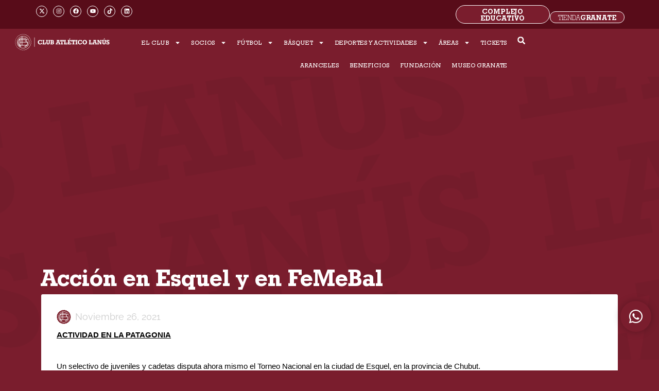

--- FILE ---
content_type: text/html; charset=UTF-8
request_url: https://clublanus.com/accion-en-esquel-y-en-femebal/
body_size: 56787
content:
<!DOCTYPE html>
<html lang="es">
<head>
<meta charset="UTF-8">
<meta name="viewport" content="width=device-width, initial-scale=1">
	<link rel="profile" href="https://gmpg.org/xfn/11"> 
	<meta name='robots' content='index, follow, max-image-preview:large, max-snippet:-1, max-video-preview:-1' />

	<!-- This site is optimized with the Yoast SEO plugin v26.2 - https://yoast.com/wordpress/plugins/seo/ -->
	<title>Acción en Esquel y en FeMeBal - Sitio oficial Club Atlético Lanús</title>
	<link rel="canonical" href="https://clublanus.com/accion-en-esquel-y-en-femebal/" />
	<meta property="og:locale" content="es_ES" />
	<meta property="og:type" content="article" />
	<meta property="og:title" content="Acción en Esquel y en FeMeBal - Sitio oficial Club Atlético Lanús" />
	<meta property="og:description" content="Todos los resultados." />
	<meta property="og:url" content="https://clublanus.com/accion-en-esquel-y-en-femebal/" />
	<meta property="og:site_name" content="Sitio oficial Club Atlético Lanús" />
	<meta property="article:published_time" content="2021-11-26T00:00:00+00:00" />
	<meta property="article:modified_time" content="2023-01-25T17:21:37+00:00" />
	<meta name="author" content="eon" />
	<meta name="twitter:card" content="summary_large_image" />
	<meta name="twitter:label1" content="Escrito por" />
	<meta name="twitter:data1" content="eon" />
	<meta name="twitter:label2" content="Tiempo de lectura" />
	<meta name="twitter:data2" content="1 minuto" />
	<script type="application/ld+json" class="yoast-schema-graph">{"@context":"https://schema.org","@graph":[{"@type":"Article","@id":"https://clublanus.com/accion-en-esquel-y-en-femebal/#article","isPartOf":{"@id":"https://clublanus.com/accion-en-esquel-y-en-femebal/"},"author":{"name":"eon","@id":"https://clublanus.com/#/schema/person/afca9ca7932afb81d24a96e400c5157b"},"headline":"Acción en Esquel y en FeMeBal","datePublished":"2021-11-26T00:00:00+00:00","dateModified":"2023-01-25T17:21:37+00:00","mainEntityOfPage":{"@id":"https://clublanus.com/accion-en-esquel-y-en-femebal/"},"wordCount":214,"commentCount":0,"publisher":{"@id":"https://clublanus.com/#organization"},"articleSection":["Histórico"],"inLanguage":"es","potentialAction":[{"@type":"CommentAction","name":"Comment","target":["https://clublanus.com/accion-en-esquel-y-en-femebal/#respond"]}]},{"@type":"WebPage","@id":"https://clublanus.com/accion-en-esquel-y-en-femebal/","url":"https://clublanus.com/accion-en-esquel-y-en-femebal/","name":"Acción en Esquel y en FeMeBal - Sitio oficial Club Atlético Lanús","isPartOf":{"@id":"https://clublanus.com/#website"},"datePublished":"2021-11-26T00:00:00+00:00","dateModified":"2023-01-25T17:21:37+00:00","breadcrumb":{"@id":"https://clublanus.com/accion-en-esquel-y-en-femebal/#breadcrumb"},"inLanguage":"es","potentialAction":[{"@type":"ReadAction","target":["https://clublanus.com/accion-en-esquel-y-en-femebal/"]}]},{"@type":"BreadcrumbList","@id":"https://clublanus.com/accion-en-esquel-y-en-femebal/#breadcrumb","itemListElement":[{"@type":"ListItem","position":1,"name":"","item":"https://clublanus.com/"},{"@type":"ListItem","position":2,"name":"Histórico","item":"https://clublanus.com/categorias/historico/"},{"@type":"ListItem","position":3,"name":"Acción en Esquel y en FeMeBal"}]},{"@type":"WebSite","@id":"https://clublanus.com/#website","url":"https://clublanus.com/","name":"Sitio Oficial Club Atlético Lanús","description":"Sitio oficial Club Atlético Lanús","publisher":{"@id":"https://clublanus.com/#organization"},"potentialAction":[{"@type":"SearchAction","target":{"@type":"EntryPoint","urlTemplate":"https://clublanus.com/?s={search_term_string}"},"query-input":{"@type":"PropertyValueSpecification","valueRequired":true,"valueName":"search_term_string"}}],"inLanguage":"es"},{"@type":"Organization","@id":"https://clublanus.com/#organization","name":"Sitio oficial Club Atlético Lanús","url":"https://clublanus.com/","logo":{"@type":"ImageObject","inLanguage":"es","@id":"https://clublanus.com/#/schema/logo/image/","url":"https://clublanus.com/wp-content/uploads/2022/11/favicon.jpg","contentUrl":"https://clublanus.com/wp-content/uploads/2022/11/favicon.jpg","width":135,"height":138,"caption":"Sitio oficial Club Atlético Lanús"},"image":{"@id":"https://clublanus.com/#/schema/logo/image/"}},{"@type":"Person","@id":"https://clublanus.com/#/schema/person/afca9ca7932afb81d24a96e400c5157b","name":"eon","image":{"@type":"ImageObject","inLanguage":"es","@id":"https://clublanus.com/#/schema/person/image/","url":"https://secure.gravatar.com/avatar/80cd19b9a89747e9b9a3e727b26b05ac8e8c00202ea435b0c6d344afa6358f46?s=96&d=mm&r=g","contentUrl":"https://secure.gravatar.com/avatar/80cd19b9a89747e9b9a3e727b26b05ac8e8c00202ea435b0c6d344afa6358f46?s=96&d=mm&r=g","caption":"eon"},"sameAs":["https://clublanus.com"],"url":"https://clublanus.com/author/eon/"}]}</script>
	<!-- / Yoast SEO plugin. -->


<link rel='dns-prefetch' href='//www.googletagmanager.com' />
<link rel='dns-prefetch' href='//fonts.googleapis.com' />
<link rel='dns-prefetch' href='//use.fontawesome.com' />
<link rel="alternate" type="application/rss+xml" title="Sitio oficial Club Atlético Lanús &raquo; Feed" href="https://clublanus.com/feed/" />
<link rel="alternate" type="application/rss+xml" title="Sitio oficial Club Atlético Lanús &raquo; Feed de los comentarios" href="https://clublanus.com/comments/feed/" />
<link rel="alternate" type="application/rss+xml" title="Sitio oficial Club Atlético Lanús &raquo; Comentario Acción en Esquel y en FeMeBal del feed" href="https://clublanus.com/accion-en-esquel-y-en-femebal/feed/" />
<link rel="alternate" title="oEmbed (JSON)" type="application/json+oembed" href="https://clublanus.com/wp-json/oembed/1.0/embed?url=https%3A%2F%2Fclublanus.com%2Faccion-en-esquel-y-en-femebal%2F" />
<link rel="alternate" title="oEmbed (XML)" type="text/xml+oembed" href="https://clublanus.com/wp-json/oembed/1.0/embed?url=https%3A%2F%2Fclublanus.com%2Faccion-en-esquel-y-en-femebal%2F&#038;format=xml" />
<style id="woo-sctr-frontend-countdown-style" type="text/css">.woo-sctr-shortcode-wrap-wrap.woo-sctr-shortcode-wrap-wrap-salescountdowntimer{display:block;text-align:center;}.woo-sctr-shortcode-wrap-wrap.woo-sctr-shortcode-wrap-wrap-salescountdowntimer .woo-sctr-shortcode-countdown-1{color:#7a1d2d;padding:2px;}.woo-sctr-shortcode-wrap-wrap.woo-sctr-shortcode-wrap-wrap-salescountdowntimer .woo-sctr-shortcode-countdown-1 .woo-sctr-shortcode-countdown-value,.woo-sctr-shortcode-wrap-wrap.woo-sctr-shortcode-wrap-wrap-salescountdowntimer .woo-sctr-shortcode-countdown-1 .woo-sctr-shortcode-countdown-value-container{color:#7a1d2d;font-size:28px;}.woo-sctr-shortcode-wrap-wrap.woo-sctr-shortcode-wrap-wrap-salescountdowntimer .woo-sctr-shortcode-countdown-1 .woo-sctr-shortcode-countdown-text{font-size:28px;}</style><style id='wp-img-auto-sizes-contain-inline-css'>
img:is([sizes=auto i],[sizes^="auto," i]){contain-intrinsic-size:3000px 1500px}
/*# sourceURL=wp-img-auto-sizes-contain-inline-css */
</style>

<link rel='stylesheet' id='scap.flashblock-css' href='https://clublanus.com/wp-content/plugins/compact-wp-audio-player/css/flashblock.css?ver=6.9' media='all' />
<link rel='stylesheet' id='scap.player-css' href='https://clublanus.com/wp-content/plugins/compact-wp-audio-player/css/player.css?ver=6.9' media='all' />
<link rel='stylesheet' id='formidable-css' href='https://clublanus.com/wp-content/plugins/formidable/css/formidableforms.css?ver=10211244' media='all' />
<link rel='stylesheet' id='astra-theme-css-css' href='https://clublanus.com/wp-content/themes/astra/assets/css/minified/main.min.css?ver=4.11.13' media='all' />
<style id='astra-theme-css-inline-css'>
:root{--ast-post-nav-space:0;--ast-container-default-xlg-padding:3em;--ast-container-default-lg-padding:3em;--ast-container-default-slg-padding:2em;--ast-container-default-md-padding:3em;--ast-container-default-sm-padding:3em;--ast-container-default-xs-padding:2.4em;--ast-container-default-xxs-padding:1.8em;--ast-code-block-background:#EEEEEE;--ast-comment-inputs-background:#FAFAFA;--ast-normal-container-width:1200px;--ast-narrow-container-width:750px;--ast-blog-title-font-weight:normal;--ast-blog-meta-weight:inherit;--ast-global-color-primary:var(--ast-global-color-5);--ast-global-color-secondary:var(--ast-global-color-4);--ast-global-color-alternate-background:var(--ast-global-color-7);--ast-global-color-subtle-background:var(--ast-global-color-6);--ast-bg-style-guide:#F8FAFC;--ast-shadow-style-guide:0px 0px 4px 0 #00000057;--ast-global-dark-bg-style:#fff;--ast-global-dark-lfs:#fbfbfb;--ast-widget-bg-color:#fafafa;--ast-wc-container-head-bg-color:#fbfbfb;--ast-title-layout-bg:#eeeeee;--ast-search-border-color:#e7e7e7;--ast-lifter-hover-bg:#e6e6e6;--ast-gallery-block-color:#000;--srfm-color-input-label:var(--ast-global-color-2);}html{font-size:93.75%;}a{color:#7a1d2d;}a:hover,a:focus{color:var(--ast-global-color-1);}body,button,input,select,textarea,.ast-button,.ast-custom-button{font-family:Geometric Slab;font-weight:inherit;font-size:15px;font-size:1rem;line-height:var(--ast-body-line-height,1.65em);}blockquote{color:var(--ast-global-color-3);}h1,h2,h3,h4,h5,h6,.entry-content :where(h1,h2,h3,h4,h5,h6),.site-title,.site-title a{font-family:Geometric Slab;font-weight:600;}.ast-site-identity .site-title a{color:var(--ast-global-color-2);}.site-title{font-size:35px;font-size:2.3333333333333rem;display:block;}header .custom-logo-link img{max-width:247px;width:247px;}.astra-logo-svg{width:247px;}.site-header .site-description{font-size:15px;font-size:1rem;display:block;}.entry-title{font-size:26px;font-size:1.7333333333333rem;}.archive .ast-article-post .ast-article-inner,.blog .ast-article-post .ast-article-inner,.archive .ast-article-post .ast-article-inner:hover,.blog .ast-article-post .ast-article-inner:hover{overflow:hidden;}h1,.entry-content :where(h1){font-size:40px;font-size:2.6666666666667rem;font-weight:600;font-family:Geometric Slab;line-height:1.4em;}h2,.entry-content :where(h2){font-size:32px;font-size:2.1333333333333rem;font-weight:600;font-family:Geometric Slab;line-height:1.3em;}h3,.entry-content :where(h3){font-size:26px;font-size:1.7333333333333rem;font-weight:600;font-family:Geometric Slab;line-height:1.3em;}h4,.entry-content :where(h4){font-size:24px;font-size:1.6rem;line-height:1.2em;font-weight:600;font-family:Geometric Slab;}h5,.entry-content :where(h5){font-size:20px;font-size:1.3333333333333rem;line-height:1.2em;font-weight:600;font-family:Geometric Slab;}h6,.entry-content :where(h6){font-size:16px;font-size:1.0666666666667rem;line-height:1.25em;font-weight:600;font-family:Geometric Slab;}::selection{background-color:#7a1d2d;color:#ffffff;}body,h1,h2,h3,h4,h5,h6,.entry-title a,.entry-content :where(h1,h2,h3,h4,h5,h6){color:var(--ast-global-color-3);}.tagcloud a:hover,.tagcloud a:focus,.tagcloud a.current-item{color:#ffffff;border-color:#7a1d2d;background-color:#7a1d2d;}input:focus,input[type="text"]:focus,input[type="email"]:focus,input[type="url"]:focus,input[type="password"]:focus,input[type="reset"]:focus,input[type="search"]:focus,textarea:focus{border-color:#7a1d2d;}input[type="radio"]:checked,input[type=reset],input[type="checkbox"]:checked,input[type="checkbox"]:hover:checked,input[type="checkbox"]:focus:checked,input[type=range]::-webkit-slider-thumb{border-color:#7a1d2d;background-color:#7a1d2d;box-shadow:none;}.site-footer a:hover + .post-count,.site-footer a:focus + .post-count{background:#7a1d2d;border-color:#7a1d2d;}.single .nav-links .nav-previous,.single .nav-links .nav-next{color:#7a1d2d;}.entry-meta,.entry-meta *{line-height:1.45;color:#7a1d2d;}.entry-meta a:not(.ast-button):hover,.entry-meta a:not(.ast-button):hover *,.entry-meta a:not(.ast-button):focus,.entry-meta a:not(.ast-button):focus *,.page-links > .page-link,.page-links .page-link:hover,.post-navigation a:hover{color:var(--ast-global-color-1);}#cat option,.secondary .calendar_wrap thead a,.secondary .calendar_wrap thead a:visited{color:#7a1d2d;}.secondary .calendar_wrap #today,.ast-progress-val span{background:#7a1d2d;}.secondary a:hover + .post-count,.secondary a:focus + .post-count{background:#7a1d2d;border-color:#7a1d2d;}.calendar_wrap #today > a{color:#ffffff;}.page-links .page-link,.single .post-navigation a{color:#7a1d2d;}.ast-search-menu-icon .search-form button.search-submit{padding:0 4px;}.ast-search-menu-icon form.search-form{padding-right:0;}.ast-search-menu-icon.slide-search input.search-field{width:0;}.ast-header-search .ast-search-menu-icon.ast-dropdown-active .search-form,.ast-header-search .ast-search-menu-icon.ast-dropdown-active .search-field:focus{transition:all 0.2s;}.search-form input.search-field:focus{outline:none;}.ast-archive-title{color:var(--ast-global-color-2);}.widget-title,.widget .wp-block-heading{font-size:21px;font-size:1.4rem;color:var(--ast-global-color-2);}.ast-single-post .entry-content a,.ast-comment-content a:not(.ast-comment-edit-reply-wrap a){text-decoration:underline;}.ast-single-post .elementor-widget-button .elementor-button,.ast-single-post .entry-content .uagb-tab a,.ast-single-post .entry-content .uagb-ifb-cta a,.ast-single-post .entry-content .uabb-module-content a,.ast-single-post .entry-content .uagb-post-grid a,.ast-single-post .entry-content .uagb-timeline a,.ast-single-post .entry-content .uagb-toc__wrap a,.ast-single-post .entry-content .uagb-taxomony-box a,.entry-content .wp-block-latest-posts > li > a,.ast-single-post .entry-content .wp-block-file__button,a.ast-post-filter-single,.ast-single-post .ast-comment-content .comment-reply-link,.ast-single-post .ast-comment-content .comment-edit-link{text-decoration:none;}.ast-search-menu-icon.slide-search a:focus-visible:focus-visible,.astra-search-icon:focus-visible,#close:focus-visible,a:focus-visible,.ast-menu-toggle:focus-visible,.site .skip-link:focus-visible,.wp-block-loginout input:focus-visible,.wp-block-search.wp-block-search__button-inside .wp-block-search__inside-wrapper,.ast-header-navigation-arrow:focus-visible,.ast-orders-table__row .ast-orders-table__cell:focus-visible,a#ast-apply-coupon:focus-visible,#ast-apply-coupon:focus-visible,#close:focus-visible,.button.search-submit:focus-visible,#search_submit:focus,.normal-search:focus-visible,.ast-header-account-wrap:focus-visible,.astra-cart-drawer-close:focus,.ast-single-variation:focus,.ast-button:focus{outline-style:dotted;outline-color:inherit;outline-width:thin;}input:focus,input[type="text"]:focus,input[type="email"]:focus,input[type="url"]:focus,input[type="password"]:focus,input[type="reset"]:focus,input[type="search"]:focus,input[type="number"]:focus,textarea:focus,.wp-block-search__input:focus,[data-section="section-header-mobile-trigger"] .ast-button-wrap .ast-mobile-menu-trigger-minimal:focus,.ast-mobile-popup-drawer.active .menu-toggle-close:focus,#ast-scroll-top:focus,#coupon_code:focus,#ast-coupon-code:focus{border-style:dotted;border-color:inherit;border-width:thin;}input{outline:none;}.ast-logo-title-inline .site-logo-img{padding-right:1em;}.site-logo-img img{ transition:all 0.2s linear;}body .ast-oembed-container *{position:absolute;top:0;width:100%;height:100%;left:0;}body .wp-block-embed-pocket-casts .ast-oembed-container *{position:unset;}.ast-single-post-featured-section + article {margin-top: 2em;}.site-content .ast-single-post-featured-section img {width: 100%;overflow: hidden;object-fit: cover;}.site > .ast-single-related-posts-container {margin-top: 0;}@media (min-width: 922px) {.ast-desktop .ast-container--narrow {max-width: var(--ast-narrow-container-width);margin: 0 auto;}}.ast-page-builder-template .hentry {margin: 0;}.ast-page-builder-template .site-content > .ast-container {max-width: 100%;padding: 0;}.ast-page-builder-template .site .site-content #primary {padding: 0;margin: 0;}.ast-page-builder-template .no-results {text-align: center;margin: 4em auto;}.ast-page-builder-template .ast-pagination {padding: 2em;}.ast-page-builder-template .entry-header.ast-no-title.ast-no-thumbnail {margin-top: 0;}.ast-page-builder-template .entry-header.ast-header-without-markup {margin-top: 0;margin-bottom: 0;}.ast-page-builder-template .entry-header.ast-no-title.ast-no-meta {margin-bottom: 0;}.ast-page-builder-template.single .post-navigation {padding-bottom: 2em;}.ast-page-builder-template.single-post .site-content > .ast-container {max-width: 100%;}.ast-page-builder-template .entry-header {margin-top: 2em;margin-left: auto;margin-right: auto;}.ast-single-post.ast-page-builder-template .site-main > article {padding-top: 2em;padding-left: 20px;padding-right: 20px;}.ast-page-builder-template .ast-archive-description {margin: 2em auto 0;padding-left: 20px;padding-right: 20px;}.ast-page-builder-template .ast-row {margin-left: 0;margin-right: 0;}.single.ast-page-builder-template .entry-header + .entry-content,.single.ast-page-builder-template .ast-single-entry-banner + .site-content article .entry-content {margin-bottom: 2em;}@media(min-width: 921px) {.ast-page-builder-template.archive.ast-right-sidebar .ast-row article,.ast-page-builder-template.archive.ast-left-sidebar .ast-row article {padding-left: 0;padding-right: 0;}}@media (max-width:921.9px){#ast-desktop-header{display:none;}}@media (min-width:922px){#ast-mobile-header{display:none;}}@media( max-width: 420px ) {.single .nav-links .nav-previous,.single .nav-links .nav-next {width: 100%;text-align: center;}}.wp-block-buttons.aligncenter{justify-content:center;}@media (max-width:921px){.ast-theme-transparent-header #primary,.ast-theme-transparent-header #secondary{padding:0;}}@media (max-width:921px){.ast-plain-container.ast-no-sidebar #primary{padding:0;}}.ast-plain-container.ast-no-sidebar #primary{margin-top:0;margin-bottom:0;}@media (min-width:1200px){.ast-plain-container.ast-no-sidebar #primary{margin-top:60px;margin-bottom:60px;}}.wp-block-button.is-style-outline .wp-block-button__link{border-color:var(--ast-global-color-5);border-top-width:1px;border-right-width:1px;border-bottom-width:1px;border-left-width:1px;}div.wp-block-button.is-style-outline > .wp-block-button__link:not(.has-text-color),div.wp-block-button.wp-block-button__link.is-style-outline:not(.has-text-color){color:var(--ast-global-color-5);}.wp-block-button.is-style-outline .wp-block-button__link:hover,.wp-block-buttons .wp-block-button.is-style-outline .wp-block-button__link:focus,.wp-block-buttons .wp-block-button.is-style-outline > .wp-block-button__link:not(.has-text-color):hover,.wp-block-buttons .wp-block-button.wp-block-button__link.is-style-outline:not(.has-text-color):hover{color:#ffffff;background-color:var(--ast-global-color-1);border-color:var(--ast-global-color-1);}.post-page-numbers.current .page-link,.ast-pagination .page-numbers.current{color:#ffffff;border-color:#7a1d2d;background-color:#7a1d2d;}.wp-block-button.is-style-outline .wp-block-button__link{border-top-width:1px;border-right-width:1px;border-bottom-width:1px;border-left-width:1px;}.wp-block-button.is-style-outline .wp-block-button__link.wp-element-button,.ast-outline-button{border-color:var(--ast-global-color-5);font-family:inherit;font-weight:inherit;line-height:1em;border-top-left-radius:3px;border-top-right-radius:3px;border-bottom-right-radius:3px;border-bottom-left-radius:3px;}.wp-block-buttons .wp-block-button.is-style-outline > .wp-block-button__link:not(.has-text-color),.wp-block-buttons .wp-block-button.wp-block-button__link.is-style-outline:not(.has-text-color),.ast-outline-button{color:var(--ast-global-color-5);}.wp-block-button.is-style-outline .wp-block-button__link:hover,.wp-block-buttons .wp-block-button.is-style-outline .wp-block-button__link:focus,.wp-block-buttons .wp-block-button.is-style-outline > .wp-block-button__link:not(.has-text-color):hover,.wp-block-buttons .wp-block-button.wp-block-button__link.is-style-outline:not(.has-text-color):hover,.ast-outline-button:hover,.ast-outline-button:focus,.wp-block-uagb-buttons-child .uagb-buttons-repeater.ast-outline-button:hover,.wp-block-uagb-buttons-child .uagb-buttons-repeater.ast-outline-button:focus{color:#ffffff;background-color:var(--ast-global-color-1);border-color:var(--ast-global-color-1);}.ast-single-post .entry-content a.ast-outline-button,.ast-single-post .entry-content .is-style-outline>.wp-block-button__link{text-decoration:none;}.wp-block-button .wp-block-button__link.wp-element-button.is-style-outline:not(.has-background),.wp-block-button.is-style-outline>.wp-block-button__link.wp-element-button:not(.has-background),.ast-outline-button{background-color:#7a1d2d;}.uagb-buttons-repeater.ast-outline-button{border-radius:9999px;}.entry-content[data-ast-blocks-layout] > figure{margin-bottom:1em;}h1.widget-title{font-weight:600;}h2.widget-title{font-weight:600;}h3.widget-title{font-weight:600;}.elementor-widget-container .elementor-loop-container .e-loop-item[data-elementor-type="loop-item"]{width:100%;}#page{display:flex;flex-direction:column;min-height:100vh;}.ast-404-layout-1 h1.page-title{color:var(--ast-global-color-2);}.single .post-navigation a{line-height:1em;height:inherit;}.error-404 .page-sub-title{font-size:1.5rem;font-weight:inherit;}.search .site-content .content-area .search-form{margin-bottom:0;}#page .site-content{flex-grow:1;}.widget{margin-bottom:1.25em;}#secondary li{line-height:1.5em;}#secondary .wp-block-group h2{margin-bottom:0.7em;}#secondary h2{font-size:1.7rem;}.ast-separate-container .ast-article-post,.ast-separate-container .ast-article-single,.ast-separate-container .comment-respond{padding:3em;}.ast-separate-container .ast-article-single .ast-article-single{padding:0;}.ast-article-single .wp-block-post-template-is-layout-grid{padding-left:0;}.ast-separate-container .comments-title,.ast-narrow-container .comments-title{padding:1.5em 2em;}.ast-page-builder-template .comment-form-textarea,.ast-comment-formwrap .ast-grid-common-col{padding:0;}.ast-comment-formwrap{padding:0;display:inline-flex;column-gap:20px;width:100%;margin-left:0;margin-right:0;}.comments-area textarea#comment:focus,.comments-area textarea#comment:active,.comments-area .ast-comment-formwrap input[type="text"]:focus,.comments-area .ast-comment-formwrap input[type="text"]:active {box-shadow:none;outline:none;}.archive.ast-page-builder-template .entry-header{margin-top:2em;}.ast-page-builder-template .ast-comment-formwrap{width:100%;}.entry-title{margin-bottom:0.5em;}.ast-archive-description p{font-size:inherit;font-weight:inherit;line-height:inherit;}.ast-separate-container .ast-comment-list li.depth-1,.hentry{margin-bottom:2em;}@media (min-width:921px){.ast-left-sidebar.ast-page-builder-template #secondary,.archive.ast-right-sidebar.ast-page-builder-template .site-main{padding-left:20px;padding-right:20px;}}@media (max-width:544px){.ast-comment-formwrap.ast-row{column-gap:10px;display:inline-block;}#ast-commentform .ast-grid-common-col{position:relative;width:100%;}}@media (min-width:1201px){.ast-separate-container .ast-article-post,.ast-separate-container .ast-article-single,.ast-separate-container .ast-author-box,.ast-separate-container .ast-404-layout-1,.ast-separate-container .no-results{padding:3em;}}@media (max-width:921px){.ast-left-sidebar #content > .ast-container{display:flex;flex-direction:column-reverse;width:100%;}}@media (min-width:922px){.ast-separate-container.ast-right-sidebar #primary,.ast-separate-container.ast-left-sidebar #primary{border:0;}.search-no-results.ast-separate-container #primary{margin-bottom:4em;}}.wp-block-button .wp-block-button__link{color:var(--ast-global-color-5);}.wp-block-button .wp-block-button__link:hover,.wp-block-button .wp-block-button__link:focus{color:#ffffff;background-color:var(--ast-global-color-1);border-color:var(--ast-global-color-1);}.elementor-widget-heading h1.elementor-heading-title{line-height:1.4em;}.elementor-widget-heading h2.elementor-heading-title{line-height:1.3em;}.elementor-widget-heading h3.elementor-heading-title{line-height:1.3em;}.elementor-widget-heading h4.elementor-heading-title{line-height:1.2em;}.elementor-widget-heading h5.elementor-heading-title{line-height:1.2em;}.elementor-widget-heading h6.elementor-heading-title{line-height:1.25em;}.wp-block-button .wp-block-button__link,.wp-block-search .wp-block-search__button,body .wp-block-file .wp-block-file__button{border-style:solid;border-top-width:1px;border-right-width:1px;border-left-width:1px;border-bottom-width:1px;border-color:var(--ast-global-color-5);background-color:#7a1d2d;color:var(--ast-global-color-5);font-family:inherit;font-weight:inherit;line-height:1em;border-top-left-radius:3px;border-top-right-radius:3px;border-bottom-right-radius:3px;border-bottom-left-radius:3px;padding-top:10px;padding-right:20px;padding-bottom:10px;padding-left:20px;}.ast-single-post .entry-content .wp-block-button .wp-block-button__link,.ast-single-post .entry-content .wp-block-search .wp-block-search__button,body .entry-content .wp-block-file .wp-block-file__button{text-decoration:none;}.menu-toggle,button,.ast-button,.ast-custom-button,.button,input#submit,input[type="button"],input[type="submit"],input[type="reset"],form[CLASS*="wp-block-search__"].wp-block-search .wp-block-search__inside-wrapper .wp-block-search__button,body .wp-block-file .wp-block-file__button,.search .search-submit{border-style:solid;border-top-width:1px;border-right-width:1px;border-left-width:1px;border-bottom-width:1px;color:var(--ast-global-color-5);border-color:var(--ast-global-color-5);background-color:#7a1d2d;padding-top:10px;padding-right:20px;padding-bottom:10px;padding-left:20px;font-family:inherit;font-weight:inherit;line-height:1em;border-top-left-radius:3px;border-top-right-radius:3px;border-bottom-right-radius:3px;border-bottom-left-radius:3px;}button:focus,.menu-toggle:hover,button:hover,.ast-button:hover,.ast-custom-button:hover .button:hover,.ast-custom-button:hover ,input[type=reset]:hover,input[type=reset]:focus,input#submit:hover,input#submit:focus,input[type="button"]:hover,input[type="button"]:focus,input[type="submit"]:hover,input[type="submit"]:focus,form[CLASS*="wp-block-search__"].wp-block-search .wp-block-search__inside-wrapper .wp-block-search__button:hover,form[CLASS*="wp-block-search__"].wp-block-search .wp-block-search__inside-wrapper .wp-block-search__button:focus,body .wp-block-file .wp-block-file__button:hover,body .wp-block-file .wp-block-file__button:focus{color:#ffffff;background-color:var(--ast-global-color-1);border-color:var(--ast-global-color-1);}form[CLASS*="wp-block-search__"].wp-block-search .wp-block-search__inside-wrapper .wp-block-search__button.has-icon{padding-top:calc(10px - 3px);padding-right:calc(20px - 3px);padding-bottom:calc(10px - 3px);padding-left:calc(20px - 3px);}@media (max-width:921px){.ast-mobile-header-stack .main-header-bar .ast-search-menu-icon{display:inline-block;}.ast-header-break-point.ast-header-custom-item-outside .ast-mobile-header-stack .main-header-bar .ast-search-icon{margin:0;}.ast-comment-avatar-wrap img{max-width:2.5em;}.ast-comment-meta{padding:0 1.8888em 1.3333em;}.ast-separate-container .ast-comment-list li.depth-1{padding:1.5em 2.14em;}.ast-separate-container .comment-respond{padding:2em 2.14em;}}@media (min-width:544px){.ast-container{max-width:100%;}}@media (max-width:544px){.ast-separate-container .ast-article-post,.ast-separate-container .ast-article-single,.ast-separate-container .comments-title,.ast-separate-container .ast-archive-description{padding:1.5em 1em;}.ast-separate-container #content .ast-container{padding-left:0.54em;padding-right:0.54em;}.ast-separate-container .ast-comment-list .bypostauthor{padding:.5em;}.ast-search-menu-icon.ast-dropdown-active .search-field{width:170px;}} #ast-mobile-header .ast-site-header-cart-li a{pointer-events:none;}.ast-separate-container{background-image:linear-gradient(to right,rgba(0,0,0,0),rgba(0,0,0,0)),url(https://clublanus.com/wp-content/uploads/2022/11/fondo.jpg);background-repeat:no-repeat;background-position:center bottom;background-size:cover;background-attachment:fixed;}@media (max-width:921px){.site-title{display:block;}.site-header .site-description{display:none;}h1,.entry-content :where(h1){font-size:30px;}h2,.entry-content :where(h2){font-size:25px;}h3,.entry-content :where(h3){font-size:20px;}}@media (max-width:544px){.site-title{display:block;}.site-header .site-description{display:none;}h1,.entry-content :where(h1){font-size:30px;}h2,.entry-content :where(h2){font-size:25px;}h3,.entry-content :where(h3){font-size:20px;}}@media (max-width:921px){html{font-size:85.5%;}}@media (max-width:544px){html{font-size:85.5%;}}@media (min-width:922px){.ast-container{max-width:1240px;}}@media (min-width:922px){.site-content .ast-container{display:flex;}}@media (max-width:921px){.site-content .ast-container{flex-direction:column;}}@media (min-width:922px){.main-header-menu .sub-menu .menu-item.ast-left-align-sub-menu:hover > .sub-menu,.main-header-menu .sub-menu .menu-item.ast-left-align-sub-menu.focus > .sub-menu{margin-left:-0px;}}.site .comments-area{padding-bottom:3em;}.wp-block-file {display: flex;align-items: center;flex-wrap: wrap;justify-content: space-between;}.wp-block-pullquote {border: none;}.wp-block-pullquote blockquote::before {content: "\201D";font-family: "Helvetica",sans-serif;display: flex;transform: rotate( 180deg );font-size: 6rem;font-style: normal;line-height: 1;font-weight: bold;align-items: center;justify-content: center;}.has-text-align-right > blockquote::before {justify-content: flex-start;}.has-text-align-left > blockquote::before {justify-content: flex-end;}figure.wp-block-pullquote.is-style-solid-color blockquote {max-width: 100%;text-align: inherit;}:root {--wp--custom--ast-default-block-top-padding: 3em;--wp--custom--ast-default-block-right-padding: 3em;--wp--custom--ast-default-block-bottom-padding: 3em;--wp--custom--ast-default-block-left-padding: 3em;--wp--custom--ast-container-width: 1200px;--wp--custom--ast-content-width-size: 1200px;--wp--custom--ast-wide-width-size: calc(1200px + var(--wp--custom--ast-default-block-left-padding) + var(--wp--custom--ast-default-block-right-padding));}.ast-narrow-container {--wp--custom--ast-content-width-size: 750px;--wp--custom--ast-wide-width-size: 750px;}@media(max-width: 921px) {:root {--wp--custom--ast-default-block-top-padding: 3em;--wp--custom--ast-default-block-right-padding: 2em;--wp--custom--ast-default-block-bottom-padding: 3em;--wp--custom--ast-default-block-left-padding: 2em;}}@media(max-width: 544px) {:root {--wp--custom--ast-default-block-top-padding: 3em;--wp--custom--ast-default-block-right-padding: 1.5em;--wp--custom--ast-default-block-bottom-padding: 3em;--wp--custom--ast-default-block-left-padding: 1.5em;}}.entry-content > .wp-block-group,.entry-content > .wp-block-cover,.entry-content > .wp-block-columns {padding-top: var(--wp--custom--ast-default-block-top-padding);padding-right: var(--wp--custom--ast-default-block-right-padding);padding-bottom: var(--wp--custom--ast-default-block-bottom-padding);padding-left: var(--wp--custom--ast-default-block-left-padding);}.ast-plain-container.ast-no-sidebar .entry-content > .alignfull,.ast-page-builder-template .ast-no-sidebar .entry-content > .alignfull {margin-left: calc( -50vw + 50%);margin-right: calc( -50vw + 50%);max-width: 100vw;width: 100vw;}.ast-plain-container.ast-no-sidebar .entry-content .alignfull .alignfull,.ast-page-builder-template.ast-no-sidebar .entry-content .alignfull .alignfull,.ast-plain-container.ast-no-sidebar .entry-content .alignfull .alignwide,.ast-page-builder-template.ast-no-sidebar .entry-content .alignfull .alignwide,.ast-plain-container.ast-no-sidebar .entry-content .alignwide .alignfull,.ast-page-builder-template.ast-no-sidebar .entry-content .alignwide .alignfull,.ast-plain-container.ast-no-sidebar .entry-content .alignwide .alignwide,.ast-page-builder-template.ast-no-sidebar .entry-content .alignwide .alignwide,.ast-plain-container.ast-no-sidebar .entry-content .wp-block-column .alignfull,.ast-page-builder-template.ast-no-sidebar .entry-content .wp-block-column .alignfull,.ast-plain-container.ast-no-sidebar .entry-content .wp-block-column .alignwide,.ast-page-builder-template.ast-no-sidebar .entry-content .wp-block-column .alignwide {margin-left: auto;margin-right: auto;width: 100%;}[data-ast-blocks-layout] .wp-block-separator:not(.is-style-dots) {height: 0;}[data-ast-blocks-layout] .wp-block-separator {margin: 20px auto;}[data-ast-blocks-layout] .wp-block-separator:not(.is-style-wide):not(.is-style-dots) {max-width: 100px;}[data-ast-blocks-layout] .wp-block-separator.has-background {padding: 0;}.entry-content[data-ast-blocks-layout] > * {max-width: var(--wp--custom--ast-content-width-size);margin-left: auto;margin-right: auto;}.entry-content[data-ast-blocks-layout] > .alignwide {max-width: var(--wp--custom--ast-wide-width-size);}.entry-content[data-ast-blocks-layout] .alignfull {max-width: none;}.entry-content .wp-block-columns {margin-bottom: 0;}blockquote {margin: 1.5em;border-color: rgba(0,0,0,0.05);}.wp-block-quote:not(.has-text-align-right):not(.has-text-align-center) {border-left: 5px solid rgba(0,0,0,0.05);}.has-text-align-right > blockquote,blockquote.has-text-align-right {border-right: 5px solid rgba(0,0,0,0.05);}.has-text-align-left > blockquote,blockquote.has-text-align-left {border-left: 5px solid rgba(0,0,0,0.05);}.wp-block-site-tagline,.wp-block-latest-posts .read-more {margin-top: 15px;}.wp-block-loginout p label {display: block;}.wp-block-loginout p:not(.login-remember):not(.login-submit) input {width: 100%;}.wp-block-loginout input:focus {border-color: transparent;}.wp-block-loginout input:focus {outline: thin dotted;}.entry-content .wp-block-media-text .wp-block-media-text__content {padding: 0 0 0 8%;}.entry-content .wp-block-media-text.has-media-on-the-right .wp-block-media-text__content {padding: 0 8% 0 0;}.entry-content .wp-block-media-text.has-background .wp-block-media-text__content {padding: 8%;}.entry-content .wp-block-cover:not([class*="background-color"]):not(.has-text-color.has-link-color) .wp-block-cover__inner-container,.entry-content .wp-block-cover:not([class*="background-color"]) .wp-block-cover-image-text,.entry-content .wp-block-cover:not([class*="background-color"]) .wp-block-cover-text,.entry-content .wp-block-cover-image:not([class*="background-color"]) .wp-block-cover__inner-container,.entry-content .wp-block-cover-image:not([class*="background-color"]) .wp-block-cover-image-text,.entry-content .wp-block-cover-image:not([class*="background-color"]) .wp-block-cover-text {color: var(--ast-global-color-primary,var(--ast-global-color-5));}.wp-block-loginout .login-remember input {width: 1.1rem;height: 1.1rem;margin: 0 5px 4px 0;vertical-align: middle;}.wp-block-latest-posts > li > *:first-child,.wp-block-latest-posts:not(.is-grid) > li:first-child {margin-top: 0;}.entry-content > .wp-block-buttons,.entry-content > .wp-block-uagb-buttons {margin-bottom: 1.5em;}.wp-block-search__inside-wrapper .wp-block-search__input {padding: 0 10px;color: var(--ast-global-color-3);background: var(--ast-global-color-primary,var(--ast-global-color-5));border-color: var(--ast-border-color);}.wp-block-latest-posts .read-more {margin-bottom: 1.5em;}.wp-block-search__no-button .wp-block-search__inside-wrapper .wp-block-search__input {padding-top: 5px;padding-bottom: 5px;}.wp-block-latest-posts .wp-block-latest-posts__post-date,.wp-block-latest-posts .wp-block-latest-posts__post-author {font-size: 1rem;}.wp-block-latest-posts > li > *,.wp-block-latest-posts:not(.is-grid) > li {margin-top: 12px;margin-bottom: 12px;}.ast-page-builder-template .entry-content[data-ast-blocks-layout] > *,.ast-page-builder-template .entry-content[data-ast-blocks-layout] > .alignfull:where(:not(.wp-block-group):not(.uagb-is-root-container):not(.spectra-is-root-container)) > * {max-width: none;}.ast-page-builder-template .entry-content[data-ast-blocks-layout] > .alignwide:where(:not(.uagb-is-root-container):not(.spectra-is-root-container)) > * {max-width: var(--wp--custom--ast-wide-width-size);}.ast-page-builder-template .entry-content[data-ast-blocks-layout] > .inherit-container-width > *,.ast-page-builder-template .entry-content[data-ast-blocks-layout] > *:not(.wp-block-group):where(:not(.uagb-is-root-container):not(.spectra-is-root-container)) > *,.entry-content[data-ast-blocks-layout] > .wp-block-cover .wp-block-cover__inner-container {max-width: var(--wp--custom--ast-content-width-size) ;margin-left: auto;margin-right: auto;}.entry-content[data-ast-blocks-layout] .wp-block-cover:not(.alignleft):not(.alignright) {width: auto;}@media(max-width: 1200px) {.ast-separate-container .entry-content > .alignfull,.ast-separate-container .entry-content[data-ast-blocks-layout] > .alignwide,.ast-plain-container .entry-content[data-ast-blocks-layout] > .alignwide,.ast-plain-container .entry-content .alignfull {margin-left: calc(-1 * min(var(--ast-container-default-xlg-padding),20px)) ;margin-right: calc(-1 * min(var(--ast-container-default-xlg-padding),20px));}}@media(min-width: 1201px) {.ast-separate-container .entry-content > .alignfull {margin-left: calc(-1 * var(--ast-container-default-xlg-padding) );margin-right: calc(-1 * var(--ast-container-default-xlg-padding) );}.ast-separate-container .entry-content[data-ast-blocks-layout] > .alignwide,.ast-plain-container .entry-content[data-ast-blocks-layout] > .alignwide {margin-left: calc(-1 * var(--wp--custom--ast-default-block-left-padding) );margin-right: calc(-1 * var(--wp--custom--ast-default-block-right-padding) );}}@media(min-width: 921px) {.ast-separate-container .entry-content .wp-block-group.alignwide:not(.inherit-container-width) > :where(:not(.alignleft):not(.alignright)),.ast-plain-container .entry-content .wp-block-group.alignwide:not(.inherit-container-width) > :where(:not(.alignleft):not(.alignright)) {max-width: calc( var(--wp--custom--ast-content-width-size) + 80px );}.ast-plain-container.ast-right-sidebar .entry-content[data-ast-blocks-layout] .alignfull,.ast-plain-container.ast-left-sidebar .entry-content[data-ast-blocks-layout] .alignfull {margin-left: -60px;margin-right: -60px;}}@media(min-width: 544px) {.entry-content > .alignleft {margin-right: 20px;}.entry-content > .alignright {margin-left: 20px;}}@media (max-width:544px){.wp-block-columns .wp-block-column:not(:last-child){margin-bottom:20px;}.wp-block-latest-posts{margin:0;}}@media( max-width: 600px ) {.entry-content .wp-block-media-text .wp-block-media-text__content,.entry-content .wp-block-media-text.has-media-on-the-right .wp-block-media-text__content {padding: 8% 0 0;}.entry-content .wp-block-media-text.has-background .wp-block-media-text__content {padding: 8%;}}.ast-narrow-container .site-content .wp-block-uagb-image--align-full .wp-block-uagb-image__figure {max-width: 100%;margin-left: auto;margin-right: auto;}:root .has-ast-global-color-0-color{color:var(--ast-global-color-0);}:root .has-ast-global-color-0-background-color{background-color:var(--ast-global-color-0);}:root .wp-block-button .has-ast-global-color-0-color{color:var(--ast-global-color-0);}:root .wp-block-button .has-ast-global-color-0-background-color{background-color:var(--ast-global-color-0);}:root .has-ast-global-color-1-color{color:var(--ast-global-color-1);}:root .has-ast-global-color-1-background-color{background-color:var(--ast-global-color-1);}:root .wp-block-button .has-ast-global-color-1-color{color:var(--ast-global-color-1);}:root .wp-block-button .has-ast-global-color-1-background-color{background-color:var(--ast-global-color-1);}:root .has-ast-global-color-2-color{color:var(--ast-global-color-2);}:root .has-ast-global-color-2-background-color{background-color:var(--ast-global-color-2);}:root .wp-block-button .has-ast-global-color-2-color{color:var(--ast-global-color-2);}:root .wp-block-button .has-ast-global-color-2-background-color{background-color:var(--ast-global-color-2);}:root .has-ast-global-color-3-color{color:var(--ast-global-color-3);}:root .has-ast-global-color-3-background-color{background-color:var(--ast-global-color-3);}:root .wp-block-button .has-ast-global-color-3-color{color:var(--ast-global-color-3);}:root .wp-block-button .has-ast-global-color-3-background-color{background-color:var(--ast-global-color-3);}:root .has-ast-global-color-4-color{color:var(--ast-global-color-4);}:root .has-ast-global-color-4-background-color{background-color:var(--ast-global-color-4);}:root .wp-block-button .has-ast-global-color-4-color{color:var(--ast-global-color-4);}:root .wp-block-button .has-ast-global-color-4-background-color{background-color:var(--ast-global-color-4);}:root .has-ast-global-color-5-color{color:var(--ast-global-color-5);}:root .has-ast-global-color-5-background-color{background-color:var(--ast-global-color-5);}:root .wp-block-button .has-ast-global-color-5-color{color:var(--ast-global-color-5);}:root .wp-block-button .has-ast-global-color-5-background-color{background-color:var(--ast-global-color-5);}:root .has-ast-global-color-6-color{color:var(--ast-global-color-6);}:root .has-ast-global-color-6-background-color{background-color:var(--ast-global-color-6);}:root .wp-block-button .has-ast-global-color-6-color{color:var(--ast-global-color-6);}:root .wp-block-button .has-ast-global-color-6-background-color{background-color:var(--ast-global-color-6);}:root .has-ast-global-color-7-color{color:var(--ast-global-color-7);}:root .has-ast-global-color-7-background-color{background-color:var(--ast-global-color-7);}:root .wp-block-button .has-ast-global-color-7-color{color:var(--ast-global-color-7);}:root .wp-block-button .has-ast-global-color-7-background-color{background-color:var(--ast-global-color-7);}:root .has-ast-global-color-8-color{color:var(--ast-global-color-8);}:root .has-ast-global-color-8-background-color{background-color:var(--ast-global-color-8);}:root .wp-block-button .has-ast-global-color-8-color{color:var(--ast-global-color-8);}:root .wp-block-button .has-ast-global-color-8-background-color{background-color:var(--ast-global-color-8);}:root{--ast-global-color-0:#0170B9;--ast-global-color-1:#3a3a3a;--ast-global-color-2:#3a3a3a;--ast-global-color-3:#4B4F58;--ast-global-color-4:#F5F5F5;--ast-global-color-5:#FFFFFF;--ast-global-color-6:#E5E5E5;--ast-global-color-7:#424242;--ast-global-color-8:#000000;}:root {--ast-border-color : var(--ast-global-color-6);}.ast-single-entry-banner {-js-display: flex;display: flex;flex-direction: column;justify-content: center;text-align: center;position: relative;background: var(--ast-title-layout-bg);}.ast-single-entry-banner[data-banner-layout="layout-1"] {max-width: 1200px;background: inherit;padding: 20px 0;}.ast-single-entry-banner[data-banner-width-type="custom"] {margin: 0 auto;width: 100%;}.ast-single-entry-banner + .site-content .entry-header {margin-bottom: 0;}.site .ast-author-avatar {--ast-author-avatar-size: ;}a.ast-underline-text {text-decoration: underline;}.ast-container > .ast-terms-link {position: relative;display: block;}a.ast-button.ast-badge-tax {padding: 4px 8px;border-radius: 3px;font-size: inherit;}header.entry-header{text-align:left;}header.entry-header > *:not(:last-child){margin-bottom:10px;}@media (max-width:921px){header.entry-header{text-align:left;}}@media (max-width:544px){header.entry-header{text-align:left;}}.ast-archive-entry-banner {-js-display: flex;display: flex;flex-direction: column;justify-content: center;text-align: center;position: relative;background: var(--ast-title-layout-bg);}.ast-archive-entry-banner[data-banner-width-type="custom"] {margin: 0 auto;width: 100%;}.ast-archive-entry-banner[data-banner-layout="layout-1"] {background: inherit;padding: 20px 0;text-align: left;}body.archive .ast-archive-description{max-width:1200px;width:100%;text-align:left;padding-top:3em;padding-right:3em;padding-bottom:3em;padding-left:3em;}body.archive .ast-archive-description .ast-archive-title,body.archive .ast-archive-description .ast-archive-title *{font-size:40px;font-size:2.6666666666667rem;}body.archive .ast-archive-description > *:not(:last-child){margin-bottom:10px;}@media (max-width:921px){body.archive .ast-archive-description{text-align:left;}}@media (max-width:544px){body.archive .ast-archive-description{text-align:left;}}.ast-breadcrumbs .trail-browse,.ast-breadcrumbs .trail-items,.ast-breadcrumbs .trail-items li{display:inline-block;margin:0;padding:0;border:none;background:inherit;text-indent:0;text-decoration:none;}.ast-breadcrumbs .trail-browse{font-size:inherit;font-style:inherit;font-weight:inherit;color:inherit;}.ast-breadcrumbs .trail-items{list-style:none;}.trail-items li::after{padding:0 0.3em;content:"\00bb";}.trail-items li:last-of-type::after{display:none;}h1,h2,h3,h4,h5,h6,.entry-content :where(h1,h2,h3,h4,h5,h6){color:var(--ast-global-color-2);}.entry-title a{color:var(--ast-global-color-2);}@media (max-width:921px){.ast-builder-grid-row-container.ast-builder-grid-row-tablet-3-firstrow .ast-builder-grid-row > *:first-child,.ast-builder-grid-row-container.ast-builder-grid-row-tablet-3-lastrow .ast-builder-grid-row > *:last-child{grid-column:1 / -1;}}@media (max-width:544px){.ast-builder-grid-row-container.ast-builder-grid-row-mobile-3-firstrow .ast-builder-grid-row > *:first-child,.ast-builder-grid-row-container.ast-builder-grid-row-mobile-3-lastrow .ast-builder-grid-row > *:last-child{grid-column:1 / -1;}}.ast-builder-layout-element[data-section="title_tagline"]{display:flex;}@media (max-width:921px){.ast-header-break-point .ast-builder-layout-element[data-section="title_tagline"]{display:flex;}}@media (max-width:544px){.ast-header-break-point .ast-builder-layout-element[data-section="title_tagline"]{display:flex;}}.ast-builder-menu-1{font-family:inherit;font-weight:inherit;}.ast-builder-menu-1 .sub-menu,.ast-builder-menu-1 .inline-on-mobile .sub-menu{border-top-width:2px;border-bottom-width:0px;border-right-width:0px;border-left-width:0px;border-color:#7a1d2d;border-style:solid;}.ast-builder-menu-1 .sub-menu .sub-menu{top:-2px;}.ast-builder-menu-1 .main-header-menu > .menu-item > .sub-menu,.ast-builder-menu-1 .main-header-menu > .menu-item > .astra-full-megamenu-wrapper{margin-top:0px;}.ast-desktop .ast-builder-menu-1 .main-header-menu > .menu-item > .sub-menu:before,.ast-desktop .ast-builder-menu-1 .main-header-menu > .menu-item > .astra-full-megamenu-wrapper:before{height:calc( 0px + 2px + 5px );}.ast-desktop .ast-builder-menu-1 .menu-item .sub-menu .menu-link{border-style:none;}@media (max-width:921px){.ast-header-break-point .ast-builder-menu-1 .menu-item.menu-item-has-children > .ast-menu-toggle{top:0;}.ast-builder-menu-1 .inline-on-mobile .menu-item.menu-item-has-children > .ast-menu-toggle{right:-15px;}.ast-builder-menu-1 .menu-item-has-children > .menu-link:after{content:unset;}.ast-builder-menu-1 .main-header-menu > .menu-item > .sub-menu,.ast-builder-menu-1 .main-header-menu > .menu-item > .astra-full-megamenu-wrapper{margin-top:0;}}@media (max-width:544px){.ast-header-break-point .ast-builder-menu-1 .menu-item.menu-item-has-children > .ast-menu-toggle{top:0;}.ast-builder-menu-1 .main-header-menu > .menu-item > .sub-menu,.ast-builder-menu-1 .main-header-menu > .menu-item > .astra-full-megamenu-wrapper{margin-top:0;}}.ast-builder-menu-1{display:flex;}@media (max-width:921px){.ast-header-break-point .ast-builder-menu-1{display:flex;}}@media (max-width:544px){.ast-header-break-point .ast-builder-menu-1{display:flex;}}.site-below-footer-wrap{padding-top:20px;padding-bottom:20px;}.site-below-footer-wrap[data-section="section-below-footer-builder"]{background-color:rgba(237,237,237,0);background-image:none;min-height:80px;border-style:solid;border-width:0px;border-top-width:1px;border-top-color:var(--ast-global-color-subtle-background,--ast-global-color-6);}.site-below-footer-wrap[data-section="section-below-footer-builder"] .ast-builder-grid-row{max-width:1200px;min-height:80px;margin-left:auto;margin-right:auto;}.site-below-footer-wrap[data-section="section-below-footer-builder"] .ast-builder-grid-row,.site-below-footer-wrap[data-section="section-below-footer-builder"] .site-footer-section{align-items:flex-start;}.site-below-footer-wrap[data-section="section-below-footer-builder"].ast-footer-row-inline .site-footer-section{display:flex;margin-bottom:0;}.ast-builder-grid-row-full .ast-builder-grid-row{grid-template-columns:1fr;}@media (max-width:921px){.site-below-footer-wrap[data-section="section-below-footer-builder"].ast-footer-row-tablet-inline .site-footer-section{display:flex;margin-bottom:0;}.site-below-footer-wrap[data-section="section-below-footer-builder"].ast-footer-row-tablet-stack .site-footer-section{display:block;margin-bottom:10px;}.ast-builder-grid-row-container.ast-builder-grid-row-tablet-full .ast-builder-grid-row{grid-template-columns:1fr;}}@media (max-width:544px){.site-below-footer-wrap[data-section="section-below-footer-builder"].ast-footer-row-mobile-inline .site-footer-section{display:flex;margin-bottom:0;}.site-below-footer-wrap[data-section="section-below-footer-builder"].ast-footer-row-mobile-stack .site-footer-section{display:block;margin-bottom:10px;}.ast-builder-grid-row-container.ast-builder-grid-row-mobile-full .ast-builder-grid-row{grid-template-columns:1fr;}}.site-below-footer-wrap[data-section="section-below-footer-builder"]{display:grid;}@media (max-width:921px){.ast-header-break-point .site-below-footer-wrap[data-section="section-below-footer-builder"]{display:grid;}}@media (max-width:544px){.ast-header-break-point .site-below-footer-wrap[data-section="section-below-footer-builder"]{display:grid;}}.ast-footer-copyright{text-align:center;}.ast-footer-copyright.site-footer-focus-item {color:var(--ast-global-color-5);}@media (max-width:921px){.ast-footer-copyright{text-align:center;}}@media (max-width:544px){.ast-footer-copyright{text-align:center;}}.ast-footer-copyright.ast-builder-layout-element{display:flex;}@media (max-width:921px){.ast-header-break-point .ast-footer-copyright.ast-builder-layout-element{display:flex;}}@media (max-width:544px){.ast-header-break-point .ast-footer-copyright.ast-builder-layout-element{display:flex;}}.site-footer{background-image:linear-gradient(180deg,rgb(132,132,132) 0%,rgb(122,29,45) 70%);}.ast-hfb-header .site-footer{padding-top:50px;padding-bottom:50px;}.site-primary-footer-wrap{padding-top:45px;padding-bottom:45px;}.site-primary-footer-wrap[data-section="section-primary-footer-builder"]{background-color:rgba(0,0,0,0);background-image:none;}.site-primary-footer-wrap[data-section="section-primary-footer-builder"] .ast-builder-grid-row{max-width:1200px;margin-left:auto;margin-right:auto;}.site-primary-footer-wrap[data-section="section-primary-footer-builder"] .ast-builder-grid-row,.site-primary-footer-wrap[data-section="section-primary-footer-builder"] .site-footer-section{align-items:flex-start;}.site-primary-footer-wrap[data-section="section-primary-footer-builder"].ast-footer-row-inline .site-footer-section{display:flex;margin-bottom:0;}.ast-builder-grid-row-3-equal .ast-builder-grid-row{grid-template-columns:repeat( 3,1fr );}@media (max-width:921px){.site-primary-footer-wrap[data-section="section-primary-footer-builder"].ast-footer-row-tablet-inline .site-footer-section{display:flex;margin-bottom:0;}.site-primary-footer-wrap[data-section="section-primary-footer-builder"].ast-footer-row-tablet-stack .site-footer-section{display:block;margin-bottom:10px;}.ast-builder-grid-row-container.ast-builder-grid-row-tablet-3-equal .ast-builder-grid-row{grid-template-columns:repeat( 3,1fr );}}@media (max-width:544px){.site-primary-footer-wrap[data-section="section-primary-footer-builder"].ast-footer-row-mobile-inline .site-footer-section{display:flex;margin-bottom:0;}.site-primary-footer-wrap[data-section="section-primary-footer-builder"].ast-footer-row-mobile-stack .site-footer-section{display:block;margin-bottom:10px;}.ast-builder-grid-row-container.ast-builder-grid-row-mobile-full .ast-builder-grid-row{grid-template-columns:1fr;}}.site-primary-footer-wrap[data-section="section-primary-footer-builder"]{display:grid;}@media (max-width:921px){.ast-header-break-point .site-primary-footer-wrap[data-section="section-primary-footer-builder"]{display:grid;}}@media (max-width:544px){.ast-header-break-point .site-primary-footer-wrap[data-section="section-primary-footer-builder"]{display:grid;}}.footer-widget-area[data-section="sidebar-widgets-footer-widget-1"].footer-widget-area-inner{text-align:left;}@media (max-width:921px){.footer-widget-area[data-section="sidebar-widgets-footer-widget-1"].footer-widget-area-inner{text-align:center;}}@media (max-width:544px){.footer-widget-area[data-section="sidebar-widgets-footer-widget-1"].footer-widget-area-inner{text-align:center;}}.footer-widget-area[data-section="sidebar-widgets-footer-widget-2"].footer-widget-area-inner{text-align:left;}@media (max-width:921px){.footer-widget-area[data-section="sidebar-widgets-footer-widget-2"].footer-widget-area-inner{text-align:center;}}@media (max-width:544px){.footer-widget-area[data-section="sidebar-widgets-footer-widget-2"].footer-widget-area-inner{text-align:center;}}.footer-widget-area.widget-area.site-footer-focus-item{width:auto;}.ast-footer-row-inline .footer-widget-area.widget-area.site-footer-focus-item{width:100%;}.footer-widget-area[data-section="sidebar-widgets-footer-widget-1"]{display:block;}@media (max-width:921px){.ast-header-break-point .footer-widget-area[data-section="sidebar-widgets-footer-widget-1"]{display:block;}}@media (max-width:544px){.ast-header-break-point .footer-widget-area[data-section="sidebar-widgets-footer-widget-1"]{display:block;}}.footer-widget-area[data-section="sidebar-widgets-footer-widget-2"]{display:block;}@media (max-width:921px){.ast-header-break-point .footer-widget-area[data-section="sidebar-widgets-footer-widget-2"]{display:block;}}@media (max-width:544px){.ast-header-break-point .footer-widget-area[data-section="sidebar-widgets-footer-widget-2"]{display:block;}}.elementor-posts-container [CLASS*="ast-width-"]{width:100%;}.elementor-template-full-width .ast-container{display:block;}.elementor-screen-only,.screen-reader-text,.screen-reader-text span,.ui-helper-hidden-accessible{top:0 !important;}@media (max-width:544px){.elementor-element .elementor-wc-products .woocommerce[class*="columns-"] ul.products li.product{width:auto;margin:0;}.elementor-element .woocommerce .woocommerce-result-count{float:none;}}.ast-header-break-point .main-header-bar{border-bottom-width:1px;}@media (min-width:922px){.main-header-bar{border-bottom-width:1px;}}.main-header-menu .menu-item, #astra-footer-menu .menu-item, .main-header-bar .ast-masthead-custom-menu-items{-js-display:flex;display:flex;-webkit-box-pack:center;-webkit-justify-content:center;-moz-box-pack:center;-ms-flex-pack:center;justify-content:center;-webkit-box-orient:vertical;-webkit-box-direction:normal;-webkit-flex-direction:column;-moz-box-orient:vertical;-moz-box-direction:normal;-ms-flex-direction:column;flex-direction:column;}.main-header-menu > .menu-item > .menu-link, #astra-footer-menu > .menu-item > .menu-link{height:100%;-webkit-box-align:center;-webkit-align-items:center;-moz-box-align:center;-ms-flex-align:center;align-items:center;-js-display:flex;display:flex;}.ast-header-break-point .main-navigation ul .menu-item .menu-link .icon-arrow:first-of-type svg{top:.2em;margin-top:0px;margin-left:0px;width:.65em;transform:translate(0, -2px) rotateZ(270deg);}.ast-mobile-popup-content .ast-submenu-expanded > .ast-menu-toggle{transform:rotateX(180deg);overflow-y:auto;}@media (min-width:922px){.ast-builder-menu .main-navigation > ul > li:last-child a{margin-right:0;}}.ast-separate-container .ast-article-inner{background-color:transparent;background-image:none;}.ast-separate-container .ast-article-post{background-color:#ffffff;background-image:none;}@media (max-width:921px){.ast-separate-container .ast-article-post{background-color:var(--ast-global-color-5);background-image:none;}}@media (max-width:544px){.ast-separate-container .ast-article-post{background-color:var(--ast-global-color-5);background-image:none;}}.ast-separate-container .ast-article-single:not(.ast-related-post), .ast-separate-container .error-404, .ast-separate-container .no-results, .single.ast-separate-container .site-main .ast-author-meta, .ast-separate-container .related-posts-title-wrapper, .ast-separate-container .comments-count-wrapper, .ast-box-layout.ast-plain-container .site-content, .ast-padded-layout.ast-plain-container .site-content, .ast-separate-container .ast-archive-description, .ast-separate-container .comments-area .comment-respond, .ast-separate-container .comments-area .ast-comment-list li, .ast-separate-container .comments-area .comments-title{background-color:#ffffff;background-image:none;}@media (max-width:921px){.ast-separate-container .ast-article-single:not(.ast-related-post), .ast-separate-container .error-404, .ast-separate-container .no-results, .single.ast-separate-container .site-main .ast-author-meta, .ast-separate-container .related-posts-title-wrapper, .ast-separate-container .comments-count-wrapper, .ast-box-layout.ast-plain-container .site-content, .ast-padded-layout.ast-plain-container .site-content, .ast-separate-container .ast-archive-description{background-color:var(--ast-global-color-5);background-image:none;}}@media (max-width:544px){.ast-separate-container .ast-article-single:not(.ast-related-post), .ast-separate-container .error-404, .ast-separate-container .no-results, .single.ast-separate-container .site-main .ast-author-meta, .ast-separate-container .related-posts-title-wrapper, .ast-separate-container .comments-count-wrapper, .ast-box-layout.ast-plain-container .site-content, .ast-padded-layout.ast-plain-container .site-content, .ast-separate-container .ast-archive-description{background-color:var(--ast-global-color-5);background-image:none;}}.ast-separate-container.ast-two-container #secondary .widget{background-color:#ffffff;background-image:none;}@media (max-width:921px){.ast-separate-container.ast-two-container #secondary .widget{background-color:var(--ast-global-color-5);background-image:none;}}@media (max-width:544px){.ast-separate-container.ast-two-container #secondary .widget{background-color:var(--ast-global-color-5);background-image:none;}}.ast-plain-container, .ast-page-builder-template{background-color:#ffffff;background-image:none;}@media (max-width:921px){.ast-plain-container, .ast-page-builder-template{background-color:var(--ast-global-color-5);background-image:none;}}@media (max-width:544px){.ast-plain-container, .ast-page-builder-template{background-color:var(--ast-global-color-5);background-image:none;}}.ast-mobile-header-content > *,.ast-desktop-header-content > * {padding: 10px 0;height: auto;}.ast-mobile-header-content > *:first-child,.ast-desktop-header-content > *:first-child {padding-top: 10px;}.ast-mobile-header-content > .ast-builder-menu,.ast-desktop-header-content > .ast-builder-menu {padding-top: 0;}.ast-mobile-header-content > *:last-child,.ast-desktop-header-content > *:last-child {padding-bottom: 0;}.ast-mobile-header-content .ast-search-menu-icon.ast-inline-search label,.ast-desktop-header-content .ast-search-menu-icon.ast-inline-search label {width: 100%;}.ast-desktop-header-content .main-header-bar-navigation .ast-submenu-expanded > .ast-menu-toggle::before {transform: rotateX(180deg);}#ast-desktop-header .ast-desktop-header-content,.ast-mobile-header-content .ast-search-icon,.ast-desktop-header-content .ast-search-icon,.ast-mobile-header-wrap .ast-mobile-header-content,.ast-main-header-nav-open.ast-popup-nav-open .ast-mobile-header-wrap .ast-mobile-header-content,.ast-main-header-nav-open.ast-popup-nav-open .ast-desktop-header-content {display: none;}.ast-main-header-nav-open.ast-header-break-point #ast-desktop-header .ast-desktop-header-content,.ast-main-header-nav-open.ast-header-break-point .ast-mobile-header-wrap .ast-mobile-header-content {display: block;}.ast-desktop .ast-desktop-header-content .astra-menu-animation-slide-up > .menu-item > .sub-menu,.ast-desktop .ast-desktop-header-content .astra-menu-animation-slide-up > .menu-item .menu-item > .sub-menu,.ast-desktop .ast-desktop-header-content .astra-menu-animation-slide-down > .menu-item > .sub-menu,.ast-desktop .ast-desktop-header-content .astra-menu-animation-slide-down > .menu-item .menu-item > .sub-menu,.ast-desktop .ast-desktop-header-content .astra-menu-animation-fade > .menu-item > .sub-menu,.ast-desktop .ast-desktop-header-content .astra-menu-animation-fade > .menu-item .menu-item > .sub-menu {opacity: 1;visibility: visible;}.ast-hfb-header.ast-default-menu-enable.ast-header-break-point .ast-mobile-header-wrap .ast-mobile-header-content .main-header-bar-navigation {width: unset;margin: unset;}.ast-mobile-header-content.content-align-flex-end .main-header-bar-navigation .menu-item-has-children > .ast-menu-toggle,.ast-desktop-header-content.content-align-flex-end .main-header-bar-navigation .menu-item-has-children > .ast-menu-toggle {left: calc( 20px - 0.907em);right: auto;}.ast-mobile-header-content .ast-search-menu-icon,.ast-mobile-header-content .ast-search-menu-icon.slide-search,.ast-desktop-header-content .ast-search-menu-icon,.ast-desktop-header-content .ast-search-menu-icon.slide-search {width: 100%;position: relative;display: block;right: auto;transform: none;}.ast-mobile-header-content .ast-search-menu-icon.slide-search .search-form,.ast-mobile-header-content .ast-search-menu-icon .search-form,.ast-desktop-header-content .ast-search-menu-icon.slide-search .search-form,.ast-desktop-header-content .ast-search-menu-icon .search-form {right: 0;visibility: visible;opacity: 1;position: relative;top: auto;transform: none;padding: 0;display: block;overflow: hidden;}.ast-mobile-header-content .ast-search-menu-icon.ast-inline-search .search-field,.ast-mobile-header-content .ast-search-menu-icon .search-field,.ast-desktop-header-content .ast-search-menu-icon.ast-inline-search .search-field,.ast-desktop-header-content .ast-search-menu-icon .search-field {width: 100%;padding-right: 5.5em;}.ast-mobile-header-content .ast-search-menu-icon .search-submit,.ast-desktop-header-content .ast-search-menu-icon .search-submit {display: block;position: absolute;height: 100%;top: 0;right: 0;padding: 0 1em;border-radius: 0;}.ast-hfb-header.ast-default-menu-enable.ast-header-break-point .ast-mobile-header-wrap .ast-mobile-header-content .main-header-bar-navigation ul .sub-menu .menu-link {padding-left: 30px;}.ast-hfb-header.ast-default-menu-enable.ast-header-break-point .ast-mobile-header-wrap .ast-mobile-header-content .main-header-bar-navigation .sub-menu .menu-item .menu-item .menu-link {padding-left: 40px;}.ast-mobile-popup-drawer.active .ast-mobile-popup-inner{background-color:#ffffff;;}.ast-mobile-header-wrap .ast-mobile-header-content, .ast-desktop-header-content{background-color:#ffffff;;}.ast-mobile-popup-content > *, .ast-mobile-header-content > *, .ast-desktop-popup-content > *, .ast-desktop-header-content > *{padding-top:0px;padding-bottom:0px;}.content-align-flex-start .ast-builder-layout-element{justify-content:flex-start;}.content-align-flex-start .main-header-menu{text-align:left;}.ast-mobile-popup-drawer.active .menu-toggle-close{color:#3a3a3a;}.ast-mobile-header-wrap .ast-primary-header-bar,.ast-primary-header-bar .site-primary-header-wrap{min-height:80px;}.ast-desktop .ast-primary-header-bar .main-header-menu > .menu-item{line-height:80px;}.ast-header-break-point #masthead .ast-mobile-header-wrap .ast-primary-header-bar,.ast-header-break-point #masthead .ast-mobile-header-wrap .ast-below-header-bar,.ast-header-break-point #masthead .ast-mobile-header-wrap .ast-above-header-bar{padding-left:20px;padding-right:20px;}.ast-header-break-point .ast-primary-header-bar{border-bottom-width:1px;border-bottom-color:var( --ast-global-color-subtle-background,--ast-global-color-7 );border-bottom-style:solid;}@media (min-width:922px){.ast-primary-header-bar{border-bottom-width:1px;border-bottom-color:var( --ast-global-color-subtle-background,--ast-global-color-7 );border-bottom-style:solid;}}.ast-primary-header-bar{background-color:var( --ast-global-color-primary,--ast-global-color-4 );}.ast-primary-header-bar{display:block;}@media (max-width:921px){.ast-header-break-point .ast-primary-header-bar{display:grid;}}@media (max-width:544px){.ast-header-break-point .ast-primary-header-bar{display:grid;}}[data-section="section-header-mobile-trigger"] .ast-button-wrap .ast-mobile-menu-trigger-minimal{color:#7a1d2d;border:none;background:transparent;}[data-section="section-header-mobile-trigger"] .ast-button-wrap .mobile-menu-toggle-icon .ast-mobile-svg{width:20px;height:20px;fill:#7a1d2d;}[data-section="section-header-mobile-trigger"] .ast-button-wrap .mobile-menu-wrap .mobile-menu{color:#7a1d2d;}.ast-builder-menu-mobile .main-navigation .menu-item.menu-item-has-children > .ast-menu-toggle{top:0;}.ast-builder-menu-mobile .main-navigation .menu-item-has-children > .menu-link:after{content:unset;}.ast-hfb-header .ast-builder-menu-mobile .main-header-menu, .ast-hfb-header .ast-builder-menu-mobile .main-navigation .menu-item .menu-link, .ast-hfb-header .ast-builder-menu-mobile .main-navigation .menu-item .sub-menu .menu-link{border-style:none;}.ast-builder-menu-mobile .main-navigation .menu-item.menu-item-has-children > .ast-menu-toggle{top:0;}@media (max-width:921px){.ast-builder-menu-mobile .main-navigation .menu-item.menu-item-has-children > .ast-menu-toggle{top:0;}.ast-builder-menu-mobile .main-navigation .menu-item-has-children > .menu-link:after{content:unset;}}@media (max-width:544px){.ast-builder-menu-mobile .main-navigation .menu-item.menu-item-has-children > .ast-menu-toggle{top:0;}}.ast-builder-menu-mobile .main-navigation{display:block;}@media (max-width:921px){.ast-header-break-point .ast-builder-menu-mobile .main-navigation{display:block;}}@media (max-width:544px){.ast-header-break-point .ast-builder-menu-mobile .main-navigation{display:block;}}.footer-nav-wrap .astra-footer-vertical-menu {display: grid;}@media (min-width: 769px) {.footer-nav-wrap .astra-footer-horizontal-menu li {margin: 0;}.footer-nav-wrap .astra-footer-horizontal-menu a {padding: 0 0.5em;}}@media (min-width: 769px) {.footer-nav-wrap .astra-footer-horizontal-menu li:first-child a {padding-left: 0;}.footer-nav-wrap .astra-footer-horizontal-menu li:last-child a {padding-right: 0;}}.footer-widget-area[data-section="section-footer-menu"] .astra-footer-horizontal-menu{justify-content:flex-start;}.footer-widget-area[data-section="section-footer-menu"] .astra-footer-vertical-menu .menu-item{align-items:flex-start;}#astra-footer-menu .menu-item > a{color:var(--ast-global-color-5);}@media (max-width:921px){.footer-widget-area[data-section="section-footer-menu"] .astra-footer-tablet-horizontal-menu{justify-content:center;display:flex;}.footer-widget-area[data-section="section-footer-menu"] .astra-footer-tablet-vertical-menu{display:grid;justify-content:center;}.footer-widget-area[data-section="section-footer-menu"] .astra-footer-tablet-vertical-menu .menu-item{align-items:center;}#astra-footer-menu .menu-item > a{padding-top:0px;padding-bottom:0px;padding-left:20px;padding-right:20px;}}@media (max-width:544px){.footer-widget-area[data-section="section-footer-menu"] .astra-footer-mobile-horizontal-menu{justify-content:center;display:flex;}.footer-widget-area[data-section="section-footer-menu"] .astra-footer-mobile-vertical-menu{display:grid;justify-content:center;}.footer-widget-area[data-section="section-footer-menu"] .astra-footer-mobile-vertical-menu .menu-item{align-items:center;}}.footer-widget-area[data-section="section-footer-menu"]{display:block;}@media (max-width:921px){.ast-header-break-point .footer-widget-area[data-section="section-footer-menu"]{display:block;}}@media (max-width:544px){.ast-header-break-point .footer-widget-area[data-section="section-footer-menu"]{display:block;}}:root{--e-global-color-astglobalcolor0:#0170B9;--e-global-color-astglobalcolor1:#3a3a3a;--e-global-color-astglobalcolor2:#3a3a3a;--e-global-color-astglobalcolor3:#4B4F58;--e-global-color-astglobalcolor4:#F5F5F5;--e-global-color-astglobalcolor5:#FFFFFF;--e-global-color-astglobalcolor6:#E5E5E5;--e-global-color-astglobalcolor7:#424242;--e-global-color-astglobalcolor8:#000000;}.comment-reply-title{font-size:24px;font-size:1.6rem;}.ast-comment-meta{line-height:1.666666667;color:#7a1d2d;font-size:12px;font-size:0.8rem;}.ast-comment-list #cancel-comment-reply-link{font-size:15px;font-size:1rem;}.comments-title {padding: 1em 0 0;}.comments-title {word-wrap: break-word;font-weight: normal;}.ast-comment-list {margin: 0;word-wrap: break-word;padding-bottom: 0;list-style: none;}.ast-comment-list li {list-style: none;}.ast-comment-list .ast-comment-edit-reply-wrap {-js-display: flex;display: flex;justify-content: flex-end;}.ast-comment-list .comment-awaiting-moderation {margin-bottom: 0;}.ast-comment {padding: 0 ;}.ast-comment-info img {border-radius: 50%;}.ast-comment-cite-wrap cite {font-style: normal;}.comment-reply-title {font-weight: normal;line-height: 1.65;}.ast-comment-meta {margin-bottom: 0.5em;}.comments-area .comment-form-comment {width: 100%;border: none;margin: 0;padding: 0;}.comments-area .comment-notes,.comments-area .comment-textarea,.comments-area .form-allowed-tags {margin-bottom: 1.5em;}.comments-area .form-submit {margin-bottom: 0;}.comments-area textarea#comment,.comments-area .ast-comment-formwrap input[type="text"] {width: 100%;border-radius: 0;vertical-align: middle;margin-bottom: 10px;}.comments-area .no-comments {margin-top: 0.5em;margin-bottom: 0.5em;}.comments-area p.logged-in-as {margin-bottom: 1em;}.ast-separate-container .ast-comment-list {padding-bottom: 0;}.ast-separate-container .ast-comment-list li.depth-1 .children li,.ast-narrow-container .ast-comment-list li.depth-1 .children li {padding-bottom: 0;padding-top: 0;margin-bottom: 0;}.ast-separate-container .ast-comment-list .comment-respond {padding-top: 0;padding-bottom: 1em;background-color: transparent;}.ast-comment-list .comment .comment-respond {padding-bottom: 2em;border-bottom: none;}.ast-separate-container .ast-comment-list .bypostauthor,.ast-narrow-container .ast-comment-list .bypostauthor {padding: 2em;margin-bottom: 1em;}.ast-separate-container .ast-comment-list .bypostauthor li,.ast-narrow-container .ast-comment-list .bypostauthor li {background: transparent;margin-bottom: 0;padding: 0 0 0 2em;}.comment-content a {word-wrap: break-word;}.comment-form-legend {margin-bottom: unset;padding: 0 0.5em;}.ast-separate-container .ast-comment-list .pingback p {margin-bottom: 0;}.ast-separate-container .ast-comment-list li.depth-1,.ast-narrow-container .ast-comment-list li.depth-1 {padding: 3em;}.ast-comment-list > .comment:last-child .ast-comment {border: none;}.ast-separate-container .ast-comment-list .comment .comment-respond,.ast-narrow-container .ast-comment-list .comment .comment-respond {padding-bottom: 0;}.ast-separate-container .comment .comment-respond {margin-top: 2em;}.ast-separate-container .ast-comment-list li.depth-1 .ast-comment,.ast-separate-container .ast-comment-list li.depth-2 .ast-comment {border-bottom: 0;}.ast-plain-container .ast-comment,.ast-page-builder-template .ast-comment {padding: 2em 0;}.page.ast-page-builder-template .comments-area {margin-top: 2em;}.ast-page-builder-template .comment-respond {border-top: none;padding-bottom: 2em;}.ast-plain-container .comment-reply-title {padding-top: 1em;}.ast-comment-list .children {margin-left: 2em;}@media (max-width: 992px) {.ast-comment-list .children {margin-left: 1em;}}.ast-comment-list #cancel-comment-reply-link {white-space: nowrap;font-size: 13px;font-weight: normal;margin-left: 1em;}.ast-comment-info {display: flex;position: relative;}.ast-comment-meta {justify-content: right;padding: 0 3.4em 1.60em;}.comments-area #wp-comment-cookies-consent {margin-right: 10px;}.ast-page-builder-template .comments-area {padding-left: 20px;padding-right: 20px;margin-top: 0;margin-bottom: 2em;}.ast-separate-container .ast-comment-list .bypostauthor .bypostauthor {background: transparent;margin-bottom: 0;padding-right: 0;padding-bottom: 0;padding-top: 0;}@media (min-width:922px){.ast-separate-container .ast-comment-list li .comment-respond{padding-left:2.66666em;padding-right:2.66666em;}}@media (max-width:544px){.ast-separate-container .ast-comment-list li.depth-1{padding:1.5em 1em;margin-bottom:1.5em;}.ast-separate-container .ast-comment-list .bypostauthor{padding:.5em;}.ast-separate-container .comment-respond{padding:1.5em 1em;}.ast-separate-container .ast-comment-list .bypostauthor li{padding:0 0 0 .5em;}.ast-comment-list .children{margin-left:0.66666em;}}
				.ast-comment-time .timendate{
					margin-right: 0.5em;
				}
				.ast-separate-container .comment-reply-title {
					padding-top: 0;
				}
				.ast-comment-list .ast-edit-link {
					flex: 1;
				}
				.comments-area {
					border-top: 1px solid var(--ast-global-color-subtle-background, var(--ast-global-color-6));
					margin-top: 2em;
				}
				.ast-separate-container .comments-area {
					border-top: 0;
				}
			@media (max-width:921px){.ast-comment-avatar-wrap img{max-width:2.5em;}.comments-area{margin-top:1.5em;}.ast-comment-meta{padding:0 1.8888em 1.3333em;}.ast-separate-container .ast-comment-list li.depth-1{padding:1.5em 2.14em;}.ast-separate-container .comment-respond{padding:2em 2.14em;}.ast-comment-avatar-wrap{margin-right:0.5em;}}
/*# sourceURL=astra-theme-css-inline-css */
</style>
<link rel='stylesheet' id='astra-google-fonts-css' href='https://fonts.googleapis.com/css?family=Geometric+Slab%3A400%2C%2C600&#038;display=fallback&#038;ver=4.11.13' media='all' />
<link rel='stylesheet' id='premium-addons-css' href='https://clublanus.com/wp-content/plugins/premium-addons-for-elementor/assets/frontend/min-css/premium-addons.min.css?ver=4.11.44' media='all' />
<link rel='stylesheet' id='anwp-pg-styles-css' href='https://clublanus.com/wp-content/plugins/anwp-post-grid-for-elementor/public/css/styles.min.css?ver=1.3.3' media='all' />
<style id='wp-emoji-styles-inline-css'>

	img.wp-smiley, img.emoji {
		display: inline !important;
		border: none !important;
		box-shadow: none !important;
		height: 1em !important;
		width: 1em !important;
		margin: 0 0.07em !important;
		vertical-align: -0.1em !important;
		background: none !important;
		padding: 0 !important;
	}
/*# sourceURL=wp-emoji-styles-inline-css */
</style>
<link rel='stylesheet' id='wp-block-library-css' href='https://clublanus.com/wp-includes/css/dist/block-library/style.min.css?ver=6.9' media='all' />
<style id='global-styles-inline-css'>
:root{--wp--preset--aspect-ratio--square: 1;--wp--preset--aspect-ratio--4-3: 4/3;--wp--preset--aspect-ratio--3-4: 3/4;--wp--preset--aspect-ratio--3-2: 3/2;--wp--preset--aspect-ratio--2-3: 2/3;--wp--preset--aspect-ratio--16-9: 16/9;--wp--preset--aspect-ratio--9-16: 9/16;--wp--preset--color--black: #000000;--wp--preset--color--cyan-bluish-gray: #abb8c3;--wp--preset--color--white: #ffffff;--wp--preset--color--pale-pink: #f78da7;--wp--preset--color--vivid-red: #cf2e2e;--wp--preset--color--luminous-vivid-orange: #ff6900;--wp--preset--color--luminous-vivid-amber: #fcb900;--wp--preset--color--light-green-cyan: #7bdcb5;--wp--preset--color--vivid-green-cyan: #00d084;--wp--preset--color--pale-cyan-blue: #8ed1fc;--wp--preset--color--vivid-cyan-blue: #0693e3;--wp--preset--color--vivid-purple: #9b51e0;--wp--preset--color--ast-global-color-0: var(--ast-global-color-0);--wp--preset--color--ast-global-color-1: var(--ast-global-color-1);--wp--preset--color--ast-global-color-2: var(--ast-global-color-2);--wp--preset--color--ast-global-color-3: var(--ast-global-color-3);--wp--preset--color--ast-global-color-4: var(--ast-global-color-4);--wp--preset--color--ast-global-color-5: var(--ast-global-color-5);--wp--preset--color--ast-global-color-6: var(--ast-global-color-6);--wp--preset--color--ast-global-color-7: var(--ast-global-color-7);--wp--preset--color--ast-global-color-8: var(--ast-global-color-8);--wp--preset--gradient--vivid-cyan-blue-to-vivid-purple: linear-gradient(135deg,rgb(6,147,227) 0%,rgb(155,81,224) 100%);--wp--preset--gradient--light-green-cyan-to-vivid-green-cyan: linear-gradient(135deg,rgb(122,220,180) 0%,rgb(0,208,130) 100%);--wp--preset--gradient--luminous-vivid-amber-to-luminous-vivid-orange: linear-gradient(135deg,rgb(252,185,0) 0%,rgb(255,105,0) 100%);--wp--preset--gradient--luminous-vivid-orange-to-vivid-red: linear-gradient(135deg,rgb(255,105,0) 0%,rgb(207,46,46) 100%);--wp--preset--gradient--very-light-gray-to-cyan-bluish-gray: linear-gradient(135deg,rgb(238,238,238) 0%,rgb(169,184,195) 100%);--wp--preset--gradient--cool-to-warm-spectrum: linear-gradient(135deg,rgb(74,234,220) 0%,rgb(151,120,209) 20%,rgb(207,42,186) 40%,rgb(238,44,130) 60%,rgb(251,105,98) 80%,rgb(254,248,76) 100%);--wp--preset--gradient--blush-light-purple: linear-gradient(135deg,rgb(255,206,236) 0%,rgb(152,150,240) 100%);--wp--preset--gradient--blush-bordeaux: linear-gradient(135deg,rgb(254,205,165) 0%,rgb(254,45,45) 50%,rgb(107,0,62) 100%);--wp--preset--gradient--luminous-dusk: linear-gradient(135deg,rgb(255,203,112) 0%,rgb(199,81,192) 50%,rgb(65,88,208) 100%);--wp--preset--gradient--pale-ocean: linear-gradient(135deg,rgb(255,245,203) 0%,rgb(182,227,212) 50%,rgb(51,167,181) 100%);--wp--preset--gradient--electric-grass: linear-gradient(135deg,rgb(202,248,128) 0%,rgb(113,206,126) 100%);--wp--preset--gradient--midnight: linear-gradient(135deg,rgb(2,3,129) 0%,rgb(40,116,252) 100%);--wp--preset--font-size--small: 13px;--wp--preset--font-size--medium: 20px;--wp--preset--font-size--large: 36px;--wp--preset--font-size--x-large: 42px;--wp--preset--spacing--20: 0.44rem;--wp--preset--spacing--30: 0.67rem;--wp--preset--spacing--40: 1rem;--wp--preset--spacing--50: 1.5rem;--wp--preset--spacing--60: 2.25rem;--wp--preset--spacing--70: 3.38rem;--wp--preset--spacing--80: 5.06rem;--wp--preset--shadow--natural: 6px 6px 9px rgba(0, 0, 0, 0.2);--wp--preset--shadow--deep: 12px 12px 50px rgba(0, 0, 0, 0.4);--wp--preset--shadow--sharp: 6px 6px 0px rgba(0, 0, 0, 0.2);--wp--preset--shadow--outlined: 6px 6px 0px -3px rgb(255, 255, 255), 6px 6px rgb(0, 0, 0);--wp--preset--shadow--crisp: 6px 6px 0px rgb(0, 0, 0);}:root { --wp--style--global--content-size: var(--wp--custom--ast-content-width-size);--wp--style--global--wide-size: var(--wp--custom--ast-wide-width-size); }:where(body) { margin: 0; }.wp-site-blocks > .alignleft { float: left; margin-right: 2em; }.wp-site-blocks > .alignright { float: right; margin-left: 2em; }.wp-site-blocks > .aligncenter { justify-content: center; margin-left: auto; margin-right: auto; }:where(.wp-site-blocks) > * { margin-block-start: 24px; margin-block-end: 0; }:where(.wp-site-blocks) > :first-child { margin-block-start: 0; }:where(.wp-site-blocks) > :last-child { margin-block-end: 0; }:root { --wp--style--block-gap: 24px; }:root :where(.is-layout-flow) > :first-child{margin-block-start: 0;}:root :where(.is-layout-flow) > :last-child{margin-block-end: 0;}:root :where(.is-layout-flow) > *{margin-block-start: 24px;margin-block-end: 0;}:root :where(.is-layout-constrained) > :first-child{margin-block-start: 0;}:root :where(.is-layout-constrained) > :last-child{margin-block-end: 0;}:root :where(.is-layout-constrained) > *{margin-block-start: 24px;margin-block-end: 0;}:root :where(.is-layout-flex){gap: 24px;}:root :where(.is-layout-grid){gap: 24px;}.is-layout-flow > .alignleft{float: left;margin-inline-start: 0;margin-inline-end: 2em;}.is-layout-flow > .alignright{float: right;margin-inline-start: 2em;margin-inline-end: 0;}.is-layout-flow > .aligncenter{margin-left: auto !important;margin-right: auto !important;}.is-layout-constrained > .alignleft{float: left;margin-inline-start: 0;margin-inline-end: 2em;}.is-layout-constrained > .alignright{float: right;margin-inline-start: 2em;margin-inline-end: 0;}.is-layout-constrained > .aligncenter{margin-left: auto !important;margin-right: auto !important;}.is-layout-constrained > :where(:not(.alignleft):not(.alignright):not(.alignfull)){max-width: var(--wp--style--global--content-size);margin-left: auto !important;margin-right: auto !important;}.is-layout-constrained > .alignwide{max-width: var(--wp--style--global--wide-size);}body .is-layout-flex{display: flex;}.is-layout-flex{flex-wrap: wrap;align-items: center;}.is-layout-flex > :is(*, div){margin: 0;}body .is-layout-grid{display: grid;}.is-layout-grid > :is(*, div){margin: 0;}body{padding-top: 0px;padding-right: 0px;padding-bottom: 0px;padding-left: 0px;}a:where(:not(.wp-element-button)){text-decoration: none;}:root :where(.wp-element-button, .wp-block-button__link){background-color: #32373c;border-width: 0;color: #fff;font-family: inherit;font-size: inherit;font-style: inherit;font-weight: inherit;letter-spacing: inherit;line-height: inherit;padding-top: calc(0.667em + 2px);padding-right: calc(1.333em + 2px);padding-bottom: calc(0.667em + 2px);padding-left: calc(1.333em + 2px);text-decoration: none;text-transform: inherit;}.has-black-color{color: var(--wp--preset--color--black) !important;}.has-cyan-bluish-gray-color{color: var(--wp--preset--color--cyan-bluish-gray) !important;}.has-white-color{color: var(--wp--preset--color--white) !important;}.has-pale-pink-color{color: var(--wp--preset--color--pale-pink) !important;}.has-vivid-red-color{color: var(--wp--preset--color--vivid-red) !important;}.has-luminous-vivid-orange-color{color: var(--wp--preset--color--luminous-vivid-orange) !important;}.has-luminous-vivid-amber-color{color: var(--wp--preset--color--luminous-vivid-amber) !important;}.has-light-green-cyan-color{color: var(--wp--preset--color--light-green-cyan) !important;}.has-vivid-green-cyan-color{color: var(--wp--preset--color--vivid-green-cyan) !important;}.has-pale-cyan-blue-color{color: var(--wp--preset--color--pale-cyan-blue) !important;}.has-vivid-cyan-blue-color{color: var(--wp--preset--color--vivid-cyan-blue) !important;}.has-vivid-purple-color{color: var(--wp--preset--color--vivid-purple) !important;}.has-ast-global-color-0-color{color: var(--wp--preset--color--ast-global-color-0) !important;}.has-ast-global-color-1-color{color: var(--wp--preset--color--ast-global-color-1) !important;}.has-ast-global-color-2-color{color: var(--wp--preset--color--ast-global-color-2) !important;}.has-ast-global-color-3-color{color: var(--wp--preset--color--ast-global-color-3) !important;}.has-ast-global-color-4-color{color: var(--wp--preset--color--ast-global-color-4) !important;}.has-ast-global-color-5-color{color: var(--wp--preset--color--ast-global-color-5) !important;}.has-ast-global-color-6-color{color: var(--wp--preset--color--ast-global-color-6) !important;}.has-ast-global-color-7-color{color: var(--wp--preset--color--ast-global-color-7) !important;}.has-ast-global-color-8-color{color: var(--wp--preset--color--ast-global-color-8) !important;}.has-black-background-color{background-color: var(--wp--preset--color--black) !important;}.has-cyan-bluish-gray-background-color{background-color: var(--wp--preset--color--cyan-bluish-gray) !important;}.has-white-background-color{background-color: var(--wp--preset--color--white) !important;}.has-pale-pink-background-color{background-color: var(--wp--preset--color--pale-pink) !important;}.has-vivid-red-background-color{background-color: var(--wp--preset--color--vivid-red) !important;}.has-luminous-vivid-orange-background-color{background-color: var(--wp--preset--color--luminous-vivid-orange) !important;}.has-luminous-vivid-amber-background-color{background-color: var(--wp--preset--color--luminous-vivid-amber) !important;}.has-light-green-cyan-background-color{background-color: var(--wp--preset--color--light-green-cyan) !important;}.has-vivid-green-cyan-background-color{background-color: var(--wp--preset--color--vivid-green-cyan) !important;}.has-pale-cyan-blue-background-color{background-color: var(--wp--preset--color--pale-cyan-blue) !important;}.has-vivid-cyan-blue-background-color{background-color: var(--wp--preset--color--vivid-cyan-blue) !important;}.has-vivid-purple-background-color{background-color: var(--wp--preset--color--vivid-purple) !important;}.has-ast-global-color-0-background-color{background-color: var(--wp--preset--color--ast-global-color-0) !important;}.has-ast-global-color-1-background-color{background-color: var(--wp--preset--color--ast-global-color-1) !important;}.has-ast-global-color-2-background-color{background-color: var(--wp--preset--color--ast-global-color-2) !important;}.has-ast-global-color-3-background-color{background-color: var(--wp--preset--color--ast-global-color-3) !important;}.has-ast-global-color-4-background-color{background-color: var(--wp--preset--color--ast-global-color-4) !important;}.has-ast-global-color-5-background-color{background-color: var(--wp--preset--color--ast-global-color-5) !important;}.has-ast-global-color-6-background-color{background-color: var(--wp--preset--color--ast-global-color-6) !important;}.has-ast-global-color-7-background-color{background-color: var(--wp--preset--color--ast-global-color-7) !important;}.has-ast-global-color-8-background-color{background-color: var(--wp--preset--color--ast-global-color-8) !important;}.has-black-border-color{border-color: var(--wp--preset--color--black) !important;}.has-cyan-bluish-gray-border-color{border-color: var(--wp--preset--color--cyan-bluish-gray) !important;}.has-white-border-color{border-color: var(--wp--preset--color--white) !important;}.has-pale-pink-border-color{border-color: var(--wp--preset--color--pale-pink) !important;}.has-vivid-red-border-color{border-color: var(--wp--preset--color--vivid-red) !important;}.has-luminous-vivid-orange-border-color{border-color: var(--wp--preset--color--luminous-vivid-orange) !important;}.has-luminous-vivid-amber-border-color{border-color: var(--wp--preset--color--luminous-vivid-amber) !important;}.has-light-green-cyan-border-color{border-color: var(--wp--preset--color--light-green-cyan) !important;}.has-vivid-green-cyan-border-color{border-color: var(--wp--preset--color--vivid-green-cyan) !important;}.has-pale-cyan-blue-border-color{border-color: var(--wp--preset--color--pale-cyan-blue) !important;}.has-vivid-cyan-blue-border-color{border-color: var(--wp--preset--color--vivid-cyan-blue) !important;}.has-vivid-purple-border-color{border-color: var(--wp--preset--color--vivid-purple) !important;}.has-ast-global-color-0-border-color{border-color: var(--wp--preset--color--ast-global-color-0) !important;}.has-ast-global-color-1-border-color{border-color: var(--wp--preset--color--ast-global-color-1) !important;}.has-ast-global-color-2-border-color{border-color: var(--wp--preset--color--ast-global-color-2) !important;}.has-ast-global-color-3-border-color{border-color: var(--wp--preset--color--ast-global-color-3) !important;}.has-ast-global-color-4-border-color{border-color: var(--wp--preset--color--ast-global-color-4) !important;}.has-ast-global-color-5-border-color{border-color: var(--wp--preset--color--ast-global-color-5) !important;}.has-ast-global-color-6-border-color{border-color: var(--wp--preset--color--ast-global-color-6) !important;}.has-ast-global-color-7-border-color{border-color: var(--wp--preset--color--ast-global-color-7) !important;}.has-ast-global-color-8-border-color{border-color: var(--wp--preset--color--ast-global-color-8) !important;}.has-vivid-cyan-blue-to-vivid-purple-gradient-background{background: var(--wp--preset--gradient--vivid-cyan-blue-to-vivid-purple) !important;}.has-light-green-cyan-to-vivid-green-cyan-gradient-background{background: var(--wp--preset--gradient--light-green-cyan-to-vivid-green-cyan) !important;}.has-luminous-vivid-amber-to-luminous-vivid-orange-gradient-background{background: var(--wp--preset--gradient--luminous-vivid-amber-to-luminous-vivid-orange) !important;}.has-luminous-vivid-orange-to-vivid-red-gradient-background{background: var(--wp--preset--gradient--luminous-vivid-orange-to-vivid-red) !important;}.has-very-light-gray-to-cyan-bluish-gray-gradient-background{background: var(--wp--preset--gradient--very-light-gray-to-cyan-bluish-gray) !important;}.has-cool-to-warm-spectrum-gradient-background{background: var(--wp--preset--gradient--cool-to-warm-spectrum) !important;}.has-blush-light-purple-gradient-background{background: var(--wp--preset--gradient--blush-light-purple) !important;}.has-blush-bordeaux-gradient-background{background: var(--wp--preset--gradient--blush-bordeaux) !important;}.has-luminous-dusk-gradient-background{background: var(--wp--preset--gradient--luminous-dusk) !important;}.has-pale-ocean-gradient-background{background: var(--wp--preset--gradient--pale-ocean) !important;}.has-electric-grass-gradient-background{background: var(--wp--preset--gradient--electric-grass) !important;}.has-midnight-gradient-background{background: var(--wp--preset--gradient--midnight) !important;}.has-small-font-size{font-size: var(--wp--preset--font-size--small) !important;}.has-medium-font-size{font-size: var(--wp--preset--font-size--medium) !important;}.has-large-font-size{font-size: var(--wp--preset--font-size--large) !important;}.has-x-large-font-size{font-size: var(--wp--preset--font-size--x-large) !important;}
/*# sourceURL=global-styles-inline-css */
</style>

<style id='font-awesome-svg-styles-default-inline-css'>
.svg-inline--fa {
  display: inline-block;
  height: 1em;
  overflow: visible;
  vertical-align: -.125em;
}
/*# sourceURL=font-awesome-svg-styles-default-inline-css */
</style>
<link rel='stylesheet' id='font-awesome-svg-styles-css' href='https://clublanus.com/wp-content/uploads/font-awesome/v6.1.2/css/svg-with-js.css' media='all' />
<style id='font-awesome-svg-styles-inline-css'>
   .wp-block-font-awesome-icon svg::before,
   .wp-rich-text-font-awesome-icon svg::before {content: unset;}
/*# sourceURL=font-awesome-svg-styles-inline-css */
</style>
<link rel='stylesheet' id='wpda_wpdp_public-css' href='https://clublanus.com/wp-content/plugins/wp-data-access/public/../assets/css/wpda_public.css?ver=5.5.62' media='all' />
<link rel='stylesheet' id='contact-form-7-css' href='https://clublanus.com/wp-content/plugins/contact-form-7/includes/css/styles.css?ver=6.1.1' media='all' />
<link rel='stylesheet' id='astra-contact-form-7-css' href='https://clublanus.com/wp-content/themes/astra/assets/css/minified/compatibility/contact-form-7-main.min.css?ver=4.11.13' media='all' />
<link rel='stylesheet' id='h5ap-public-css' href='https://clublanus.com/wp-content/plugins/html5-audio-player/assets/css/style.css?ver=1768439403' media='all' />
<link rel='stylesheet' id='poll-maker-ays-css' href='https://clublanus.com/wp-content/plugins/poll-maker/public/css/poll-maker-ays-public.css?ver=6.0.5' media='all' />
<link rel='stylesheet' id='wp-polls-css' href='https://clublanus.com/wp-content/plugins/wp-polls/polls-css.css?ver=2.77.3' media='all' />
<style id='wp-polls-inline-css'>
.wp-polls .pollbar {
	margin: 1px;
	font-size: 8px;
	line-height: 10px;
	height: 10px;
	background: #76232f;
	border: 1px solid #76232f;
}

/*# sourceURL=wp-polls-inline-css */
</style>
<link rel='stylesheet' id='font-awesome-official-css' href='https://use.fontawesome.com/releases/v6.1.2/css/all.css' media='all' integrity="sha384-fZCoUih8XsaUZnNDOiLqnby1tMJ0sE7oBbNk2Xxf5x8Z4SvNQ9j83vFMa/erbVrV" crossorigin="anonymous" />
<link rel='stylesheet' id='elementor-frontend-css' href='https://clublanus.com/wp-content/uploads/elementor/css/custom-frontend.min.css?ver=1768339669' media='all' />
<link rel='stylesheet' id='widget-social-icons-css' href='https://clublanus.com/wp-content/plugins/elementor/assets/css/widget-social-icons.min.css?ver=3.32.5' media='all' />
<link rel='stylesheet' id='e-apple-webkit-css' href='https://clublanus.com/wp-content/uploads/elementor/css/custom-apple-webkit.min.css?ver=1768339669' media='all' />
<link rel='stylesheet' id='widget-icon-list-css' href='https://clublanus.com/wp-content/uploads/elementor/css/custom-widget-icon-list.min.css?ver=1768339669' media='all' />
<link rel='stylesheet' id='widget-spacer-css' href='https://clublanus.com/wp-content/plugins/elementor/assets/css/widget-spacer.min.css?ver=3.32.5' media='all' />
<link rel='stylesheet' id='e-sticky-css' href='https://clublanus.com/wp-content/plugins/elementor-pro/assets/css/modules/sticky.min.css?ver=3.32.3' media='all' />
<link rel='stylesheet' id='widget-search-form-css' href='https://clublanus.com/wp-content/plugins/elementor-pro/assets/css/widget-search-form.min.css?ver=3.32.3' media='all' />
<link rel='stylesheet' id='widget-image-css' href='https://clublanus.com/wp-content/plugins/elementor/assets/css/widget-image.min.css?ver=3.32.5' media='all' />
<link rel='stylesheet' id='e-animation-fadeIn-css' href='https://clublanus.com/wp-content/plugins/elementor/assets/lib/animations/styles/fadeIn.min.css?ver=3.32.5' media='all' />
<link rel='stylesheet' id='widget-nav-menu-css' href='https://clublanus.com/wp-content/uploads/elementor/css/custom-pro-widget-nav-menu.min.css?ver=1768339669' media='all' />
<link rel='stylesheet' id='widget-heading-css' href='https://clublanus.com/wp-content/plugins/elementor/assets/css/widget-heading.min.css?ver=3.32.5' media='all' />
<link rel='stylesheet' id='widget-post-info-css' href='https://clublanus.com/wp-content/plugins/elementor-pro/assets/css/widget-post-info.min.css?ver=3.32.3' media='all' />
<link rel='stylesheet' id='widget-posts-css' href='https://clublanus.com/wp-content/plugins/elementor-pro/assets/css/widget-posts.min.css?ver=3.32.3' media='all' />
<link rel='stylesheet' id='elementor-post-6-css' href='https://clublanus.com/wp-content/uploads/elementor/css/post-6.css?ver=1768339670' media='all' />
<link rel='stylesheet' id='juicer-elementor-editor-css' href='https://clublanus.com/wp-content/plugins/juicer/includes/elementor/juicer-elementor.css?ver=1.12.16' media='all' />
<link rel='stylesheet' id='font-awesome-5-all-css' href='https://clublanus.com/wp-content/plugins/elementor/assets/lib/font-awesome/css/all.min.css?ver=4.11.44' media='all' />
<link rel='stylesheet' id='font-awesome-4-shim-css' href='https://clublanus.com/wp-content/plugins/elementor/assets/lib/font-awesome/css/v4-shims.min.css?ver=3.32.5' media='all' />
<link rel='stylesheet' id='elementor-post-21-css' href='https://clublanus.com/wp-content/uploads/elementor/css/post-21.css?ver=1768413499' media='all' />
<link rel='stylesheet' id='poll-maker-ays-admin-css' href='https://clublanus.com/wp-content/plugins/poll-maker/admin/css/admin.css?ver=6.0.5' media='all' />
<link rel='stylesheet' id='elementor-post-1810-css' href='https://clublanus.com/wp-content/uploads/elementor/css/post-1810.css?ver=1768339670' media='all' />
<link rel='stylesheet' id='elementor-post-1317-css' href='https://clublanus.com/wp-content/uploads/elementor/css/post-1317.css?ver=1768339670' media='all' />
<link rel='stylesheet' id='tablepress-default-css' href='https://clublanus.com/wp-content/tablepress-combined.min.css?ver=2' media='all' />
<link rel='stylesheet' id='club-atletico-lanus-theme-css-css' href='https://clublanus.com/wp-content/themes/lanus/style.css?ver=1.0.0' media='all' />
<link rel='stylesheet' id='eael-general-css' href='https://clublanus.com/wp-content/plugins/essential-addons-for-elementor-lite/assets/front-end/css/view/general.min.css?ver=6.3.3' media='all' />
<link rel='stylesheet' id='bdt-uikit-css' href='https://clublanus.com/wp-content/plugins/bdthemes-prime-slider-lite/assets/css/bdt-uikit.css?ver=3.21.7' media='all' />
<link rel='stylesheet' id='prime-slider-site-css' href='https://clublanus.com/wp-content/plugins/bdthemes-prime-slider-lite/assets/css/prime-slider-site.css?ver=3.18.7' media='all' />
<link rel='stylesheet' id='font-awesome-official-v4shim-css' href='https://use.fontawesome.com/releases/v6.1.2/css/v4-shims.css' media='all' integrity="sha384-iW7MVRJO9Fj06GFbRcMqdZBcVQhjBWlVXUjtY7XCppA+DZUoHBQ7B8VB+EjXUkPV" crossorigin="anonymous" />
<link rel='stylesheet' id='elementor-gf-local-raleway-css' href='https://clublanus.com/wp-content/uploads/elementor/google-fonts/css/raleway.css?ver=1744036602' media='all' />
<script src="https://clublanus.com/wp-content/plugins/compact-wp-audio-player/js/soundmanager2-nodebug-jsmin.js?ver=6.9" id="scap.soundmanager2-js"></script>
<script src="https://clublanus.com/wp-includes/js/jquery/jquery.min.js?ver=3.7.1" id="jquery-core-js"></script>
<script src="https://clublanus.com/wp-includes/js/jquery/jquery-migrate.min.js?ver=3.4.1" id="jquery-migrate-js"></script>
<script src="https://clublanus.com/wp-includes/js/underscore.min.js?ver=1.13.7" id="underscore-js"></script>
<script src="https://clublanus.com/wp-includes/js/backbone.min.js?ver=1.6.0" id="backbone-js"></script>
<script id="wp-api-request-js-extra">
var wpApiSettings = {"root":"https://clublanus.com/wp-json/","nonce":"d7bf83198d","versionString":"wp/v2/"};
//# sourceURL=wp-api-request-js-extra
</script>
<script src="https://clublanus.com/wp-includes/js/api-request.min.js?ver=6.9" id="wp-api-request-js"></script>
<script src="https://clublanus.com/wp-includes/js/wp-api.min.js?ver=6.9" id="wp-api-js"></script>
<script id="wpda_rest_api-js-extra">
var wpdaApiSettings = {"path":"wpda"};
//# sourceURL=wpda_rest_api-js-extra
</script>
<script src="https://clublanus.com/wp-content/plugins/wp-data-access/public/../assets/js/wpda_rest_api.js?ver=5.5.62" id="wpda_rest_api-js"></script>
<script src="https://clublanus.com/wp-content/plugins/elementor/assets/lib/font-awesome/js/v4-shims.min.js?ver=3.32.5" id="font-awesome-4-shim-js"></script>

<!-- Fragmento de código de la etiqueta de Google (gtag.js) añadida por Site Kit -->
<!-- Fragmento de código de Google Analytics añadido por Site Kit -->
<script src="https://www.googletagmanager.com/gtag/js?id=G-77X01Z9XG9" id="google_gtagjs-js" async></script>
<script id="google_gtagjs-js-after">
window.dataLayer = window.dataLayer || [];function gtag(){dataLayer.push(arguments);}
gtag("set","linker",{"domains":["clublanus.com"]});
gtag("js", new Date());
gtag("set", "developer_id.dZTNiMT", true);
gtag("config", "G-77X01Z9XG9");
//# sourceURL=google_gtagjs-js-after
</script>
<script src="https://clublanus.com/wp-content/plugins/bdthemes-prime-slider-lite/assets/js/bdt-uikit.min.js?ver=3.21.7" id="bdt-uikit-js"></script>
<link rel="https://api.w.org/" href="https://clublanus.com/wp-json/" /><link rel="alternate" title="JSON" type="application/json" href="https://clublanus.com/wp-json/wp/v2/posts/14182" /><link rel="EditURI" type="application/rsd+xml" title="RSD" href="https://clublanus.com/xmlrpc.php?rsd" />
<meta name="generator" content="WordPress 6.9" />
<link rel='shortlink' href='https://clublanus.com/?p=14182' />
<!-- start Simple Custom CSS and JS -->
<style>
@font-face {
  font-family: 'Geometric Slab';
  src: url('https://clublanus.com/wp-content/uploads/geometric-slab/GeometricSlab712BT-BoldA.woff2') format('woff2');
  font-weight: bold;
  font-style: normal;
}

@font-face {
  font-family: 'Geometric Slab';
  src: url('https://clublanus.com/wp-content/uploads/geometric-slab/GeometricSlab712BT-ExtraBoldA.woff2') format('woff2');
  font-weight: 800; /* Extra Bold */
  font-style: normal;
}

@font-face {
  font-family: 'Geometric Slab';
  src: url('https://clublanus.com/wp-content/uploads/geometric-slab/GeometricSlab712BT-LightA.woff2') format('woff2');
  font-weight: lighter; /* Light */
  font-style: normal;
}

@font-face {
  font-family: 'Geometric Slab';
  src: url('https://clublanus.com/wp-content/uploads/geometric-slab/GeometricSlab712BT-LightItalicA.woff2') format('woff2');
  font-weight: lighter;
  font-style: italic;
}

@font-face {
  font-family: 'Geometric Slab';
  src: url('https://clublanus.com/wp-content/uploads/geometric-slab/GeometricSlab712BT-MediumA.woff2') format('woff2');
  font-weight: 500; /* Medium */
  font-style: normal;
}

@font-face {
  font-family: 'Geometric Slab';
  src: url('https://clublanus.com/wp-content/uploads/geometric-slab/GeometricSlab712BT-MediumItalA.woff2') format('woff2');
  font-weight: 500;
  font-style: italic;
}</style>
<!-- end Simple Custom CSS and JS -->
<!-- start Simple Custom CSS and JS -->
<style>
textarea{
	height:5em;
}

input[type=email], input[type=number], input[type=password], input[type=reset], input[type=search], input[type=tel], input[type=text], input[type=url], select, textarea {
  
    background: #ffffff;
   
}


/*******PLANTEL*/

ul.players, ul.technical-team {
  margin: 0;
  list-style: none;
  display: flex;
  flex-direction: row;
  flex-wrap: wrap;
  justify-content:center;
}
li.player, .team-member {
  width: calc(25% - 20px);
  margin: 10px;
  justify-content: center;
  text-align: center;
  box-shadow: 0 0 10px #0000004f;
  background-size: cover;
  transition: box-shadow .5s linear;
  transition: background .5s ;
  background-color: fff;
}
li.player:hover{
  box-shadow: 0 0 20px #000000b8;
  background: #d80b0b;
  color:#f5651c!important;
}

.player a:hover{
   color:#f5651c!important;
}

.elementor-widget-nob-players h1.fields, .elementor-widget-nob-leyends h1.fields {
    
    font-weight: 800;
    font-size: 2em;
    margin-top: 1em;
}

span.nombre {
    
    color: crimson;
    font-size: 1.6em;
    font-weight: 700;
    line-height: 1em;
}

span.apellido {
    
    color: white;
    font-weight: 600;
    line-height: 1;
}




.player img {
  height: 300px;
  transition: transform .5s;
  width: 300px;
  object-fit: cover;
  object-position: top;
}
/*.player img:hover {
transform: scale( 1.05); 
}*/
.player h1:after, .team-member h1:after{
  display:none;
}
.player h1, .team-member h1 {
  color: #0e204d;
  
  font-size: 1.4em;
  min-height: 4.4em;
  font-weight: 600;
  background: #ffffff;
  width: 100%;
  display: inline-block;
  padding: 1em 4em 1em 1.5em;
  text-align: left;
  text-transform: uppercase;
}
.player h2, .team-member h2 {
    font-size: 2.85em;
    
    margin-top: -1.3em;
    position: relative;
    color: #cd0000;
    border-radius: 50%;
    position: absolute;
    box-shadow: 0 0 10px #0006;
    margin-left: 3.2em;
    width: 70px;
    height: 70px;
    font-weight: 800;
    line-height: 70px;
    text-align: center;
    /* -webkit-text-stroke: 2.5px #da0000; */
    background: white;
}

.technical-team .team-member h2 {
    font-size: 1em;
    -webkit-text-stroke: 0;
    position: relative;
    width: auto;
    height: auto;
    margin-top: -5em;
    margin-left: 0;
}
.technical-team .team-member img {
  height: 280px;
  width: 280px;
  object-fit: cover;
  border-radius: 50%;
  object-position: top;
  margin-top: 15px;
  margin-bottom: 15px;
}


.jugador {
    background: #000;
    display: flex;
    flex-direction: column;
    align-items: flex-start;
    padding: 1em;
    border-radius: 0 0 5px 5px;
}

.jugador:hover{
  color:#f5651c;
}

@media(max-width:768px){
	li.player {
    width: 100%;}
}


/*
Formulario FILIALES a 2 columnas */
#responsive-form{
	max-width:600px /*-- change this to get your desired form width --*/;
	margin:0 auto;
        width:100%;
}
.form-row{
	width: 100%;
}
.column-half, .column-full{
	float: left;
	position: relative;
	padding: 0.65rem;
	width:100%;
	-webkit-box-sizing: border-box;
        -moz-box-sizing: border-box;
        box-sizing: border-box
	
}
.clearfix:after {
	content: "";
	display: table;
	clear: both;
}
/**---------------- Media query ----------------**/
@media only screen and (min-width: 48em) { 
	.column-half{
		width: 50%;
	}
}
.menu-toggle, button, .ast-button, .ast-custom-button, .button, input#submit, input[type="button"], input[type="submit"], input[type="reset"], form[CLASS*="wp-block-search__"].wp-block-search .wp-block-search__inside-wrapper .wp-block-search__button, body .wp-block-file .wp-block-file__button, .search .search-submit {
	background-color:#7a1d2d;
}


.news {
    display: flex;
    flex-direction: row;
	margin:0;
    list-style: none;
    justify-content: space-evenly;
    align-content: center;
	    align-items: center;
}

.news li {
    margin: 1em;
}

a.guasap {
    position: fixed;
    right: 1rem;
    bottom: 5rem;
    color: #fff;
    font-size: 2em;
    background: #7a1d2d;
    width: 60px;
    height: 60px;
    display: flex;
    justify-content: center;
    align-items: center;
    border-radius: 50%;
    z-index: 99;
    box-shadow: 0 0 15px #00000040;
	text-decoration:none;
}

@media (max-width:768px){

a.guasap {
    position: fixed;
    right: 1rem;
    bottom: 3rem!important;
    color: #fff;
    font-size: 2em;
    background: #7a1d2d;
    width: 50px!important;
    height: 50px!important;
    display: flex;
    justify-content: center;
    align-items: center;
    border-radius: 50%;
    z-index: 99;
    box-shadow: 0 0 15px #00000040;
	text-decoration:none;
}
}


/*********opciones de menu al estilo megamenu**************/

.deportes ul {
	min-width:80vw!important;
	max-width:80vw!important;
}

.deportes ul li {
    display: inline-flex;
    flex-direction: row;
    width: 33%;
}

/*********tarjeta de jugadores ******/

#jugadores .anwp-pg-wrap .anwp-pg-post-teaser__thumbnail-img {
       object-position: top;
}
#jugadores .anwp-pg-post-teaser__content {
    padding: 1em 1em 0;
    min-height: 90px;
    display: inline-flex;
    justify-content: center;
    align-items: center;
}

#jugadores .swiper-slide {
    background:#7a1d2d;
    border-radius: 8px;
    box-shadow: none;
}


#jugadores .anwp-pg-post-teaser__excerpt {
    font-size: 2em!important;
    position: absolute;
    font-weight: 900;
    bottom: 2em;
    width: 80px;
    height: 80px;
    background: #fff;
    padding: .5em;
    display: flex;
    border-radius: 50%;
    right: 1em;
    border: 3px solid #ddd;
    
    justify-content: center;
    align-items: center;
}



/* FORMULARIO DE CONTACTO - ACREDITACIONES */
			* {
				margin:0px;
				padding:0px;
			}
			
			#header {
				margin:auto;
				width:500px;
				font-family:Arial, Helvetica, sans-serif;
			}
			
			ul, ol {
				list-style:none;
			}
			
			.nav > li {
				float:left;
			}
			
			.nav li a {
				background-color:#000;
				color:#fff;
				text-decoration:none;
				padding:10px 12px;
				display:block;
			}
			
			.nav li a:hover {
				background-color:#434343;
			}
			
			.nav li ul {
				display:none;
				position:absolute;
				min-width:140px;
			}
			
			.nav li:hover > ul {
				display:block;
			}
			
			.nav li ul li {
				position:relative;
			}
			
			.nav li ul li ul {
				right:-140px;
				top:0px;
			}

/* FORMULARIO DE CONTACTO ACREDITACIONES */

.grecaptcha-badge{display:none;}</style>
<!-- end Simple Custom CSS and JS -->
<meta name="generator" content="Site Kit by Google 1.164.0" />        <style>
            .mejs-container:has(.plyr) {
                height: auto;
                background: transparent
            }

            .mejs-container:has(.plyr) .mejs-controls {
                display: none
            }

            .h5ap_all {
                --shadow-color: 197deg 32% 65%;
                border-radius: 6px;
                box-shadow: 0px 0px 9.6px hsl(var(--shadow-color)/.36), 0 1.7px 1.9px 0px hsl(var(--shadow-color)/.36), 0 4.3px 1.8px -1.7px hsl(var(--shadow-color)/.36), -0.1px 10.6px 11.9px -2.5px hsl(var(--shadow-color)/.36);
                margin: 16px auto;
            }

            .h5ap_single_button {
                height: 5050;
            }
        </style>
    		<style>
			span.h5ap_single_button {
				display: inline-flex;
				justify-content: center;
				align-items: center;
			}

			.h5ap_single_button span {
				line-height: 0;
			}

			span#h5ap_single_button span svg {
				cursor: pointer;
			}

			#skin_default .plyr__control,
			#skin_default .plyr__time {
				color: #4f5b5f			}

			#skin_default .plyr__control:hover {
				background: #1aafff;
				color: #f5f5f5			}

			#skin_default .plyr__controls {
				background: #f5f5f5			}

			#skin_default .plyr__controls__item input {
				color: #1aafff			}

			.plyr {
				--plyr-color-main: #4f5b5f			}

			/* Custom Css */
					</style>
<link rel="pingback" href="https://clublanus.com/xmlrpc.php">
<meta name="generator" content="Elementor 3.32.5; features: e_font_icon_svg, additional_custom_breakpoints; settings: css_print_method-external, google_font-enabled, font_display-auto">
			<style>
				.e-con.e-parent:nth-of-type(n+4):not(.e-lazyloaded):not(.e-no-lazyload),
				.e-con.e-parent:nth-of-type(n+4):not(.e-lazyloaded):not(.e-no-lazyload) * {
					background-image: none !important;
				}
				@media screen and (max-height: 1024px) {
					.e-con.e-parent:nth-of-type(n+3):not(.e-lazyloaded):not(.e-no-lazyload),
					.e-con.e-parent:nth-of-type(n+3):not(.e-lazyloaded):not(.e-no-lazyload) * {
						background-image: none !important;
					}
				}
				@media screen and (max-height: 640px) {
					.e-con.e-parent:nth-of-type(n+2):not(.e-lazyloaded):not(.e-no-lazyload),
					.e-con.e-parent:nth-of-type(n+2):not(.e-lazyloaded):not(.e-no-lazyload) * {
						background-image: none !important;
					}
				}
			</style>
			<meta name="generator" content="Powered by Slider Revolution 6.7.14 - responsive, Mobile-Friendly Slider Plugin for WordPress with comfortable drag and drop interface." />
<style type="text/css">.heading{width:10sec;}</style><link rel="icon" href="https://clublanus.com/wp-content/uploads/2022/11/cropped-icono-2-32x32.png" sizes="32x32" />
<link rel="icon" href="https://clublanus.com/wp-content/uploads/2022/11/cropped-icono-2-192x192.png" sizes="192x192" />
<link rel="apple-touch-icon" href="https://clublanus.com/wp-content/uploads/2022/11/cropped-icono-2-180x180.png" />
<meta name="msapplication-TileImage" content="https://clublanus.com/wp-content/uploads/2022/11/cropped-icono-2-270x270.png" />
<script>function setREVStartSize(e){
			//window.requestAnimationFrame(function() {
				window.RSIW = window.RSIW===undefined ? window.innerWidth : window.RSIW;
				window.RSIH = window.RSIH===undefined ? window.innerHeight : window.RSIH;
				try {
					var pw = document.getElementById(e.c).parentNode.offsetWidth,
						newh;
					pw = pw===0 || isNaN(pw) || (e.l=="fullwidth" || e.layout=="fullwidth") ? window.RSIW : pw;
					e.tabw = e.tabw===undefined ? 0 : parseInt(e.tabw);
					e.thumbw = e.thumbw===undefined ? 0 : parseInt(e.thumbw);
					e.tabh = e.tabh===undefined ? 0 : parseInt(e.tabh);
					e.thumbh = e.thumbh===undefined ? 0 : parseInt(e.thumbh);
					e.tabhide = e.tabhide===undefined ? 0 : parseInt(e.tabhide);
					e.thumbhide = e.thumbhide===undefined ? 0 : parseInt(e.thumbhide);
					e.mh = e.mh===undefined || e.mh=="" || e.mh==="auto" ? 0 : parseInt(e.mh,0);
					if(e.layout==="fullscreen" || e.l==="fullscreen")
						newh = Math.max(e.mh,window.RSIH);
					else{
						e.gw = Array.isArray(e.gw) ? e.gw : [e.gw];
						for (var i in e.rl) if (e.gw[i]===undefined || e.gw[i]===0) e.gw[i] = e.gw[i-1];
						e.gh = e.el===undefined || e.el==="" || (Array.isArray(e.el) && e.el.length==0)? e.gh : e.el;
						e.gh = Array.isArray(e.gh) ? e.gh : [e.gh];
						for (var i in e.rl) if (e.gh[i]===undefined || e.gh[i]===0) e.gh[i] = e.gh[i-1];
											
						var nl = new Array(e.rl.length),
							ix = 0,
							sl;
						e.tabw = e.tabhide>=pw ? 0 : e.tabw;
						e.thumbw = e.thumbhide>=pw ? 0 : e.thumbw;
						e.tabh = e.tabhide>=pw ? 0 : e.tabh;
						e.thumbh = e.thumbhide>=pw ? 0 : e.thumbh;
						for (var i in e.rl) nl[i] = e.rl[i]<window.RSIW ? 0 : e.rl[i];
						sl = nl[0];
						for (var i in nl) if (sl>nl[i] && nl[i]>0) { sl = nl[i]; ix=i;}
						var m = pw>(e.gw[ix]+e.tabw+e.thumbw) ? 1 : (pw-(e.tabw+e.thumbw)) / (e.gw[ix]);
						newh =  (e.gh[ix] * m) + (e.tabh + e.thumbh);
					}
					var el = document.getElementById(e.c);
					if (el!==null && el) el.style.height = newh+"px";
					el = document.getElementById(e.c+"_wrapper");
					if (el!==null && el) {
						el.style.height = newh+"px";
						el.style.display = "block";
					}
				} catch(e){
					console.log("Failure at Presize of Slider:" + e)
				}
			//});
		  };</script>
<link rel='stylesheet' id='elementor-post-2775-css' href='https://clublanus.com/wp-content/uploads/elementor/css/post-2775.css?ver=1768339672' media='all' />
<link rel='stylesheet' id='e-popup-css' href='https://clublanus.com/wp-content/plugins/elementor-pro/assets/css/conditionals/popup.min.css?ver=3.32.3' media='all' />
<link rel='stylesheet' id='rs-plugin-settings-css' href='//clublanus.com/wp-content/plugins/revslider.6.7.14/sr6/assets/css/rs6.css?ver=6.7.14' media='all' />
<style id='rs-plugin-settings-inline-css'>
#rs-demo-id {}
/*# sourceURL=rs-plugin-settings-inline-css */
</style>
</head>

<body itemtype='https://schema.org/Blog' itemscope='itemscope' class="wp-singular post-template-default single single-post postid-14182 single-format-standard wp-custom-logo wp-embed-responsive wp-theme-astra wp-child-theme-lanus theme--astra ast-desktop ast-page-builder-template ast-no-sidebar astra-4.11.13 group-blog ast-blog-single-style-1 ast-single-post ast-inherit-site-logo-transparent ast-hfb-header elementor-page-1317 ast-normal-title-enabled elementor-default elementor-kit-6">

<a
	class="skip-link screen-reader-text"
	href="#content"
	title="Ir al contenido">
		Ir al contenido</a>

<div
class="hfeed site" id="page">
			<header data-elementor-type="header" data-elementor-id="21" class="elementor elementor-21 elementor-location-header" data-elementor-post-type="elementor_library">
			<div class="elementor-element elementor-element-0edba12 elementor-hidden-tablet elementor-hidden-mobile e-flex e-con-boxed e-con e-parent" data-id="0edba12" data-element_type="container" data-settings="{&quot;background_background&quot;:&quot;classic&quot;,&quot;sticky&quot;:&quot;top&quot;,&quot;sticky_parent&quot;:&quot;yes&quot;,&quot;sticky_on&quot;:[&quot;widescreen&quot;,&quot;desktop&quot;,&quot;laptop&quot;,&quot;tablet&quot;,&quot;mobile&quot;],&quot;sticky_offset&quot;:0,&quot;sticky_effects_offset&quot;:0,&quot;sticky_anchor_link_offset&quot;:0}">
					<div class="e-con-inner">
		<div class="elementor-element elementor-element-f3e8284 e-con-full e-flex e-con e-child" data-id="f3e8284" data-element_type="container">
				<div class="elementor-element elementor-element-60e5671 elementor-shape-circle elementor-grid-0 e-grid-align-center elementor-widget elementor-widget-social-icons" data-id="60e5671" data-element_type="widget" data-widget_type="social-icons.default">
				<div class="elementor-widget-container">
							<div class="elementor-social-icons-wrapper elementor-grid" role="list">
							<span class="elementor-grid-item" role="listitem">
					<a class="elementor-icon elementor-social-icon elementor-social-icon-x-twitter elementor-repeater-item-71840b4" href="https://x.com/clublanus" target="_blank">
						<span class="elementor-screen-only">X-twitter</span>
						<svg aria-hidden="true" class="e-font-icon-svg e-fab-x-twitter" viewBox="0 0 512 512" xmlns="http://www.w3.org/2000/svg"><path d="M389.2 48h70.6L305.6 224.2 487 464H345L233.7 318.6 106.5 464H35.8L200.7 275.5 26.8 48H172.4L272.9 180.9 389.2 48zM364.4 421.8h39.1L151.1 88h-42L364.4 421.8z"></path></svg>					</a>
				</span>
							<span class="elementor-grid-item" role="listitem">
					<a class="elementor-icon elementor-social-icon elementor-social-icon-instagram elementor-repeater-item-f809d3d" href="https://www.instagram.com/clublanusoficial" target="_blank">
						<span class="elementor-screen-only">Instagram</span>
						<svg aria-hidden="true" class="e-font-icon-svg e-fab-instagram" viewBox="0 0 448 512" xmlns="http://www.w3.org/2000/svg"><path d="M224.1 141c-63.6 0-114.9 51.3-114.9 114.9s51.3 114.9 114.9 114.9S339 319.5 339 255.9 287.7 141 224.1 141zm0 189.6c-41.1 0-74.7-33.5-74.7-74.7s33.5-74.7 74.7-74.7 74.7 33.5 74.7 74.7-33.6 74.7-74.7 74.7zm146.4-194.3c0 14.9-12 26.8-26.8 26.8-14.9 0-26.8-12-26.8-26.8s12-26.8 26.8-26.8 26.8 12 26.8 26.8zm76.1 27.2c-1.7-35.9-9.9-67.7-36.2-93.9-26.2-26.2-58-34.4-93.9-36.2-37-2.1-147.9-2.1-184.9 0-35.8 1.7-67.6 9.9-93.9 36.1s-34.4 58-36.2 93.9c-2.1 37-2.1 147.9 0 184.9 1.7 35.9 9.9 67.7 36.2 93.9s58 34.4 93.9 36.2c37 2.1 147.9 2.1 184.9 0 35.9-1.7 67.7-9.9 93.9-36.2 26.2-26.2 34.4-58 36.2-93.9 2.1-37 2.1-147.8 0-184.8zM398.8 388c-7.8 19.6-22.9 34.7-42.6 42.6-29.5 11.7-99.5 9-132.1 9s-102.7 2.6-132.1-9c-19.6-7.8-34.7-22.9-42.6-42.6-11.7-29.5-9-99.5-9-132.1s-2.6-102.7 9-132.1c7.8-19.6 22.9-34.7 42.6-42.6 29.5-11.7 99.5-9 132.1-9s102.7-2.6 132.1 9c19.6 7.8 34.7 22.9 42.6 42.6 11.7 29.5 9 99.5 9 132.1s2.7 102.7-9 132.1z"></path></svg>					</a>
				</span>
							<span class="elementor-grid-item" role="listitem">
					<a class="elementor-icon elementor-social-icon elementor-social-icon-facebook elementor-repeater-item-b553927" href="https://www.facebook.com/clublanusoficial" target="_blank">
						<span class="elementor-screen-only">Facebook</span>
						<svg aria-hidden="true" class="e-font-icon-svg e-fab-facebook" viewBox="0 0 512 512" xmlns="http://www.w3.org/2000/svg"><path d="M504 256C504 119 393 8 256 8S8 119 8 256c0 123.78 90.69 226.38 209.25 245V327.69h-63V256h63v-54.64c0-62.15 37-96.48 93.67-96.48 27.14 0 55.52 4.84 55.52 4.84v61h-31.28c-30.8 0-40.41 19.12-40.41 38.73V256h68.78l-11 71.69h-57.78V501C413.31 482.38 504 379.78 504 256z"></path></svg>					</a>
				</span>
							<span class="elementor-grid-item" role="listitem">
					<a class="elementor-icon elementor-social-icon elementor-social-icon-youtube elementor-repeater-item-1e5b286" href="https://www.youtube.com/@clublanusoficial" target="_blank">
						<span class="elementor-screen-only">Youtube</span>
						<svg aria-hidden="true" class="e-font-icon-svg e-fab-youtube" viewBox="0 0 576 512" xmlns="http://www.w3.org/2000/svg"><path d="M549.655 124.083c-6.281-23.65-24.787-42.276-48.284-48.597C458.781 64 288 64 288 64S117.22 64 74.629 75.486c-23.497 6.322-42.003 24.947-48.284 48.597-11.412 42.867-11.412 132.305-11.412 132.305s0 89.438 11.412 132.305c6.281 23.65 24.787 41.5 48.284 47.821C117.22 448 288 448 288 448s170.78 0 213.371-11.486c23.497-6.321 42.003-24.171 48.284-47.821 11.412-42.867 11.412-132.305 11.412-132.305s0-89.438-11.412-132.305zm-317.51 213.508V175.185l142.739 81.205-142.739 81.201z"></path></svg>					</a>
				</span>
							<span class="elementor-grid-item" role="listitem">
					<a class="elementor-icon elementor-social-icon elementor-social-icon-tiktok elementor-repeater-item-5fbad3f" href="http://tiktok.com/@clublanusoficial" target="_blank">
						<span class="elementor-screen-only">Tiktok</span>
						<svg aria-hidden="true" class="e-font-icon-svg e-fab-tiktok" viewBox="0 0 448 512" xmlns="http://www.w3.org/2000/svg"><path d="M448,209.91a210.06,210.06,0,0,1-122.77-39.25V349.38A162.55,162.55,0,1,1,185,188.31V278.2a74.62,74.62,0,1,0,52.23,71.18V0l88,0a121.18,121.18,0,0,0,1.86,22.17h0A122.18,122.18,0,0,0,381,102.39a121.43,121.43,0,0,0,67,20.14Z"></path></svg>					</a>
				</span>
							<span class="elementor-grid-item" role="listitem">
					<a class="elementor-icon elementor-social-icon elementor-social-icon-linkedin elementor-repeater-item-799f36e" href="https://ar.linkedin.com/company/clublanus" target="_blank">
						<span class="elementor-screen-only">Linkedin</span>
						<svg aria-hidden="true" class="e-font-icon-svg e-fab-linkedin" viewBox="0 0 448 512" xmlns="http://www.w3.org/2000/svg"><path d="M416 32H31.9C14.3 32 0 46.5 0 64.3v383.4C0 465.5 14.3 480 31.9 480H416c17.6 0 32-14.5 32-32.3V64.3c0-17.8-14.4-32.3-32-32.3zM135.4 416H69V202.2h66.5V416zm-33.2-243c-21.3 0-38.5-17.3-38.5-38.5S80.9 96 102.2 96c21.2 0 38.5 17.3 38.5 38.5 0 21.3-17.2 38.5-38.5 38.5zm282.1 243h-66.4V312c0-24.8-.5-56.7-34.5-56.7-34.6 0-39.9 27-39.9 54.9V416h-66.4V202.2h63.7v29.2h.9c8.9-16.8 30.6-34.5 62.9-34.5 67.2 0 79.7 44.3 79.7 101.9V416z"></path></svg>					</a>
				</span>
					</div>
						</div>
				</div>
				<div class="elementor-element elementor-element-4c563b0 elementor-icon-list--layout-inline elementor-align-left elementor-hidden-widescreen elementor-hidden-desktop elementor-hidden-laptop elementor-hidden-tablet elementor-hidden-mobile elementor-list-item-link-full_width elementor-widget elementor-widget-icon-list" data-id="4c563b0" data-element_type="widget" data-widget_type="icon-list.default">
				<div class="elementor-widget-container">
							<ul class="elementor-icon-list-items elementor-inline-items">
							<li class="elementor-icon-list-item elementor-inline-item">
											<a href="https://twitter.com/clublanus" target="_blank">

												<span class="elementor-icon-list-icon">
							<svg xmlns="http://www.w3.org/2000/svg" width="1200" height="1227" viewBox="0 0 1200 1227" fill="none"><path d="M714.163 519.284L1160.89 0H1055.03L667.137 450.887L357.328 0H0L468.492 681.821L0 1226.37H105.866L515.491 750.218L842.672 1226.37H1200L714.137 519.284H714.163ZM569.165 687.828L521.697 619.934L144.011 79.6944H306.615L611.412 515.685L658.88 583.579L1055.08 1150.3H892.476L569.165 687.854V687.828Z" fill="white"></path></svg>						</span>
										<span class="elementor-icon-list-text"></span>
											</a>
									</li>
								<li class="elementor-icon-list-item elementor-inline-item">
											<a href="https://www.facebook.com/clublanusoficial" target="_blank">

												<span class="elementor-icon-list-icon">
							<svg xmlns="http://www.w3.org/2000/svg" xmlns:xlink="http://www.w3.org/1999/xlink" id="Capa_1" x="0px" y="0px" viewBox="0 0 120.7 121" style="enable-background:new 0 0 120.7 121;" xml:space="preserve"><style type="text/css">	.st0{fill:#FFFFFF;}</style><g>	<path class="st0" d="M120.7,60.9C120.7,27.2,93.5,0,59.8,0c-74-0.3-81.9,110.1-9.5,121V78.4H34.9V60.9h15.5  c-2.5-30.5,8.2-41,36.6-35.9v15c-19.7-1.4-17.7,5.4-17.6,20.9h16.9l-2.7,17.6H69.4V121C98.4,116.4,120.7,91.2,120.7,60.9z"></path></g></svg>						</span>
										<span class="elementor-icon-list-text"></span>
											</a>
									</li>
								<li class="elementor-icon-list-item elementor-inline-item">
											<a href="https://www.instagram.com/clublanusoficial/" target="_blank">

												<span class="elementor-icon-list-icon">
							<svg xmlns="http://www.w3.org/2000/svg" xmlns:xlink="http://www.w3.org/1999/xlink" id="Capa_1" x="0px" y="0px" viewBox="0 0 115.4 115.4" style="enable-background:new 0 0 115.4 115.4;" xml:space="preserve"><style type="text/css">	.st0{fill:#FFFFFF;}</style><g>	<g>		<g>			<path class="st0" d="M75.2,57.7c-0.4,22.9-34.5,22.9-34.9,0C40.7,34.8,74.8,34.8,75.2,57.7z"></path>			<path class="st0" d="M84.6,0.6C58.1,3,1.3-11.7,0.6,30.8c2.4,26.6-12.2,83.3,30.2,84c26.6-2.4,83.3,12.2,84-30.2    C112.5,58.1,127.1,1.3,84.6,0.6z M57.7,85c-35.8-0.6-35.8-53.9,0-54.5C93.5,31.1,93.5,84.3,57.7,85z M92.3,29.8    c-8.9,0.1-8.9-13.9,0-13.7C101.2,15.9,101.2,29.9,92.3,29.8z"></path>		</g>	</g></g></svg>						</span>
										<span class="elementor-icon-list-text"></span>
											</a>
									</li>
								<li class="elementor-icon-list-item elementor-inline-item">
											<a href="https://www.youtube.com/clublanusoficial" target="_blank">

												<span class="elementor-icon-list-icon">
							<svg xmlns="http://www.w3.org/2000/svg" xmlns:xlink="http://www.w3.org/1999/xlink" id="Capa_1" x="0px" y="0px" viewBox="0 0 161.9 114.3" style="enable-background:new 0 0 161.9 114.3;" xml:space="preserve"><style type="text/css">	.st0{fill:#FFFFFF;}</style><g>	<g>		<g>			<path class="st0" d="M161.6,39.4c-0.1-18-3.8-36.9-25.6-37.1c-25.8-2.9-51.8-2.4-77.7-1.8C17.6,1.4-2.4-1.1,0.2,47.7    c1.2,33-7.8,66.9,37.9,65.9c24.8,1.2,49.6,0.5,74.4-0.1c11.6-0.2,23.6-0.4,34.8-4.2C168.5,100.3,160,58.6,161.6,39.4z M64.6,81.5    V32.4c13.9,8.2,27.7,16.3,41.8,24.6C92.4,65.2,78.6,73.3,64.6,81.5z"></path>		</g>	</g></g></svg>						</span>
										<span class="elementor-icon-list-text"></span>
											</a>
									</li>
								<li class="elementor-icon-list-item elementor-inline-item">
											<a href="https://www.tiktok.com/@clublanusoficial" target="_blank">

												<span class="elementor-icon-list-icon">
							<svg xmlns="http://www.w3.org/2000/svg" xmlns:xlink="http://www.w3.org/1999/xlink" id="Capa_1" x="0px" y="0px" viewBox="0 0 96.8 114.3" style="enable-background:new 0 0 96.8 114.3;" xml:space="preserve"><style type="text/css">	.st0{fill-rule:evenodd;clip-rule:evenodd;fill:#FFFFFF;}</style><g>	<path class="st0" d="M69.8,0c0,1.9,0.4,26.9,26.9,28.6c0,23.4,0,0,0,19.4c-2,0.1-17.4-1-26.9-9.5c-0.7,24.9,7,69.2-27.2,75.1  c-54.6,9.8-58.1-79.1-2.4-71.3c0,20.9,0,0,0,20.9c-18.1-2.7-24.1,12.4-19.3,23.1c4.4,9.8,22.4,11.9,28.6-1.9  c2.1-2.5,0.7-79.2,1.1-84.4H69.8z"></path></g></svg>						</span>
										<span class="elementor-icon-list-text"></span>
											</a>
									</li>
								<li class="elementor-icon-list-item elementor-inline-item">
											<a href="https://ar.linkedin.com/company/clublanus" target="_blank">

												<span class="elementor-icon-list-icon">
							<svg aria-hidden="true" class="e-font-icon-svg e-fab-linkedin" viewBox="0 0 448 512" xmlns="http://www.w3.org/2000/svg"><path d="M416 32H31.9C14.3 32 0 46.5 0 64.3v383.4C0 465.5 14.3 480 31.9 480H416c17.6 0 32-14.5 32-32.3V64.3c0-17.8-14.4-32.3-32-32.3zM135.4 416H69V202.2h66.5V416zm-33.2-243c-21.3 0-38.5-17.3-38.5-38.5S80.9 96 102.2 96c21.2 0 38.5 17.3 38.5 38.5 0 21.3-17.2 38.5-38.5 38.5zm282.1 243h-66.4V312c0-24.8-.5-56.7-34.5-56.7-34.6 0-39.9 27-39.9 54.9V416h-66.4V202.2h63.7v29.2h.9c8.9-16.8 30.6-34.5 62.9-34.5 67.2 0 79.7 44.3 79.7 101.9V416z"></path></svg>						</span>
										<span class="elementor-icon-list-text"></span>
											</a>
									</li>
						</ul>
						</div>
				</div>
				</div>
		<div class="elementor-element elementor-element-9e0316c e-con-full e-flex e-con e-child" data-id="9e0316c" data-element_type="container">
				<div class="elementor-element elementor-element-c0583a6 elementor-align-right elementor-widget__width-initial elementor-widget elementor-widget-button" data-id="c0583a6" data-element_type="widget" data-widget_type="button.default">
				<div class="elementor-widget-container">
									<div class="elementor-button-wrapper">
					<a class="elementor-button elementor-button-link elementor-size-sm" href="https://tiendagranate.clublanus.com/" target="_blank">
						<span class="elementor-button-content-wrapper">
									<span class="elementor-button-text">TIENDA<b>GRANATE</b></span>
					</span>
					</a>
				</div>
								</div>
				</div>
				<div class="elementor-element elementor-element-acb3cce elementor-align-right elementor-widget__width-initial elementor-widget elementor-widget-button" data-id="acb3cce" data-element_type="widget" data-widget_type="button.default">
				<div class="elementor-widget-container">
									<div class="elementor-button-wrapper">
					<a class="elementor-button elementor-button-link elementor-size-sm" href="http://educacion.clublanus.com/" target="_blank">
						<span class="elementor-button-content-wrapper">
									<span class="elementor-button-text"><b>COMPLEJO EDUCATIVO</b></span>
					</span>
					</a>
				</div>
								</div>
				</div>
				</div>
					</div>
				</div>
		<div class="elementor-element elementor-element-e2943c5 elementor-hidden-desktop elementor-hidden-widescreen elementor-hidden-laptop e-flex e-con-boxed elementor-invisible e-con e-parent" data-id="e2943c5" data-element_type="container" data-settings="{&quot;background_background&quot;:&quot;classic&quot;,&quot;animation&quot;:&quot;fadeIn&quot;}">
					<div class="e-con-inner">
		<div class="elementor-element elementor-element-4790d35 e-con-full e-flex e-con e-child" data-id="4790d35" data-element_type="container" data-settings="{&quot;background_background&quot;:&quot;classic&quot;,&quot;sticky&quot;:&quot;top&quot;,&quot;sticky_on&quot;:[&quot;widescreen&quot;,&quot;desktop&quot;,&quot;laptop&quot;,&quot;tablet&quot;,&quot;mobile&quot;],&quot;sticky_offset&quot;:0,&quot;sticky_effects_offset&quot;:0,&quot;sticky_anchor_link_offset&quot;:0}">
				<div class="elementor-element elementor-element-5aa3664 elementor-search-form--skin-full_screen elementor-widget__width-initial elementor-widget-tablet__width-initial elementor-widget elementor-widget-search-form" data-id="5aa3664" data-element_type="widget" data-settings="{&quot;skin&quot;:&quot;full_screen&quot;}" data-widget_type="search-form.default">
				<div class="elementor-widget-container">
							<search role="search">
			<form class="elementor-search-form" action="https://clublanus.com" method="get">
												<div class="elementor-search-form__toggle" role="button" tabindex="0" aria-label="Buscar">
					<div class="e-font-icon-svg-container"><svg aria-hidden="true" class="e-font-icon-svg e-fas-search" viewBox="0 0 512 512" xmlns="http://www.w3.org/2000/svg"><path d="M505 442.7L405.3 343c-4.5-4.5-10.6-7-17-7H372c27.6-35.3 44-79.7 44-128C416 93.1 322.9 0 208 0S0 93.1 0 208s93.1 208 208 208c48.3 0 92.7-16.4 128-44v16.3c0 6.4 2.5 12.5 7 17l99.7 99.7c9.4 9.4 24.6 9.4 33.9 0l28.3-28.3c9.4-9.4 9.4-24.6.1-34zM208 336c-70.7 0-128-57.2-128-128 0-70.7 57.2-128 128-128 70.7 0 128 57.2 128 128 0 70.7-57.2 128-128 128z"></path></svg></div>				</div>
								<div class="elementor-search-form__container">
					<label class="elementor-screen-only" for="elementor-search-form-5aa3664">Buscar</label>

					
					<input id="elementor-search-form-5aa3664" placeholder="Buscar..." class="elementor-search-form__input" type="search" name="s" value="">
					
					
										<div class="dialog-lightbox-close-button dialog-close-button" role="button" tabindex="0" aria-label="Cerrar este cuadro de búsqueda.">
						<svg aria-hidden="true" class="e-font-icon-svg e-eicon-close" viewBox="0 0 1000 1000" xmlns="http://www.w3.org/2000/svg"><path d="M742 167L500 408 258 167C246 154 233 150 217 150 196 150 179 158 167 167 154 179 150 196 150 212 150 229 154 242 171 254L408 500 167 742C138 771 138 800 167 829 196 858 225 858 254 829L496 587 738 829C750 842 767 846 783 846 800 846 817 842 829 829 842 817 846 804 846 783 846 767 842 750 829 737L588 500 833 258C863 229 863 200 833 171 804 137 775 137 742 167Z"></path></svg>					</div>
									</div>
			</form>
		</search>
						</div>
				</div>
				<div class="elementor-element elementor-element-76cdafa elementor-widget__width-initial elementor-widget-mobile__width-initial elementor-widget-tablet__width-initial elementor-widget elementor-widget-image" data-id="76cdafa" data-element_type="widget" data-widget_type="image.default">
				<div class="elementor-widget-container">
																<a href="https://clublanus.com">
							<img data-lazyloaded="1" src="[data-uri]" fetchpriority="high" width="900" height="135" data-src="https://clublanus.com/wp-content/uploads/2022/07/logo.png" class="attachment-large size-large wp-image-2788" alt="" data-srcset="https://clublanus.com/wp-content/uploads/2022/07/logo.png 900w, https://clublanus.com/wp-content/uploads/2022/07/logo-300x45.png 300w, https://clublanus.com/wp-content/uploads/2022/07/logo-768x115.png 768w" data-sizes="(max-width: 900px) 100vw, 900px" /><noscript><img fetchpriority="high" width="900" height="135" src="https://clublanus.com/wp-content/uploads/2022/07/logo.png" class="attachment-large size-large wp-image-2788" alt="" srcset="https://clublanus.com/wp-content/uploads/2022/07/logo.png 900w, https://clublanus.com/wp-content/uploads/2022/07/logo-300x45.png 300w, https://clublanus.com/wp-content/uploads/2022/07/logo-768x115.png 768w" sizes="(max-width: 900px) 100vw, 900px" /></noscript>								</a>
															</div>
				</div>
				<div class="elementor-element elementor-element-efeee87 elementor-widget-tablet__width-initial elementor-view-default elementor-widget elementor-widget-icon" data-id="efeee87" data-element_type="widget" data-widget_type="icon.default">
				<div class="elementor-widget-container">
							<div class="elementor-icon-wrapper">
			<a class="elementor-icon" href="#elementor-action%3Aaction%3Dpopup%3Aopen%26settings%3DeyJpZCI6IjI3NzUiLCJ0b2dnbGUiOmZhbHNlfQ%3D%3D">
			<svg xmlns="http://www.w3.org/2000/svg" viewBox="0 0 448 512"><path d="M0 96C0 78.3 14.3 64 32 64H416c17.7 0 32 14.3 32 32s-14.3 32-32 32H32C14.3 128 0 113.7 0 96zM0 256c0-17.7 14.3-32 32-32H416c17.7 0 32 14.3 32 32s-14.3 32-32 32H32c-17.7 0-32-14.3-32-32zM448 416c0 17.7-14.3 32-32 32H32c-17.7 0-32-14.3-32-32s14.3-32 32-32H416c17.7 0 32 14.3 32 32z"></path></svg>			</a>
		</div>
						</div>
				</div>
				</div>
					</div>
				</div>
		<div class="elementor-element elementor-element-7726605 e-con-full elementor-hidden-tablet elementor-hidden-mobile e-flex e-con e-parent" data-id="7726605" data-element_type="container" data-settings="{&quot;sticky&quot;:&quot;top&quot;,&quot;background_background&quot;:&quot;classic&quot;,&quot;animation&quot;:&quot;none&quot;,&quot;sticky_parent&quot;:&quot;yes&quot;,&quot;sticky_on&quot;:[&quot;widescreen&quot;,&quot;desktop&quot;,&quot;laptop&quot;,&quot;tablet&quot;,&quot;mobile&quot;],&quot;sticky_offset&quot;:0,&quot;sticky_effects_offset&quot;:0,&quot;sticky_anchor_link_offset&quot;:0}">
		<div class="elementor-element elementor-element-e2c87e3 e-con-full e-flex e-con e-child" data-id="e2c87e3" data-element_type="container">
				<div class="elementor-element elementor-element-9632ce4 elementor-widget__width-initial elementor-widget elementor-widget-image" data-id="9632ce4" data-element_type="widget" data-widget_type="image.default">
				<div class="elementor-widget-container">
																<a href="https://clublanus.com">
							<img data-lazyloaded="1" src="[data-uri]" width="900" height="135" data-src="https://clublanus.com/wp-content/uploads/2022/07/logo-header-lanus.svg" class="attachment-large size-large wp-image-48682" alt="" /><noscript><img width="900" height="135" src="https://clublanus.com/wp-content/uploads/2022/07/logo-header-lanus.svg" class="attachment-large size-large wp-image-48682" alt="" /></noscript>								</a>
															</div>
				</div>
				</div>
		<div class="elementor-element elementor-element-0405779 e-con-full e-flex e-con e-child" data-id="0405779" data-element_type="container">
				<div class="elementor-element elementor-element-cc35f48 elementor-nav-menu__align-end elementor-widget__width-initial elementor-nav-menu--dropdown-none elementor-widget-laptop__width-initial elementor-widget elementor-widget-nav-menu" data-id="cc35f48" data-element_type="widget" data-settings="{&quot;layout&quot;:&quot;horizontal&quot;,&quot;submenu_icon&quot;:{&quot;value&quot;:&quot;&lt;svg aria-hidden=\&quot;true\&quot; class=\&quot;e-font-icon-svg e-fas-caret-down\&quot; viewBox=\&quot;0 0 320 512\&quot; xmlns=\&quot;http:\/\/www.w3.org\/2000\/svg\&quot;&gt;&lt;path d=\&quot;M31.3 192h257.3c17.8 0 26.7 21.5 14.1 34.1L174.1 354.8c-7.8 7.8-20.5 7.8-28.3 0L17.2 226.1C4.6 213.5 13.5 192 31.3 192z\&quot;&gt;&lt;\/path&gt;&lt;\/svg&gt;&quot;,&quot;library&quot;:&quot;fa-solid&quot;}}" data-widget_type="nav-menu.default">
				<div class="elementor-widget-container">
								<nav aria-label="Menú" class="elementor-nav-menu--main elementor-nav-menu__container elementor-nav-menu--layout-horizontal e--pointer-background e--animation-fade">
				<ul id="menu-1-cc35f48" class="elementor-nav-menu"><li class="menu-item menu-item-type-post_type menu-item-object-page menu-item-has-children menu-item-49"><a aria-expanded="false" href="https://clublanus.com/el-club/" class="elementor-item menu-link">EL CLUB<span role="application" class="dropdown-menu-toggle ast-header-navigation-arrow" tabindex="0" aria-expanded="false" aria-label="Alternar menú" aria-haspopup="true"></span></a>
<ul class="sub-menu elementor-nav-menu--dropdown">
	<li class="menu-item menu-item-type-post_type menu-item-object-page menu-item-2278"><a href="https://clublanus.com/historia/" class="elementor-sub-item menu-link">Historia</a></li>
	<li class="menu-item menu-item-type-post_type menu-item-object-page menu-item-49131"><a href="https://clublanus.com/himno/" class="elementor-sub-item menu-link">Himno</a></li>
	<li class="menu-item menu-item-type-post_type menu-item-object-page menu-item-50329"><a href="https://clublanus.com/institucional/palmares/" class="elementor-sub-item menu-link">Palmarés</a></li>
	<li class="menu-item menu-item-type-post_type menu-item-object-page menu-item-2279"><a href="https://clublanus.com/estatuto/" class="elementor-sub-item menu-link">Estatuto</a></li>
	<li class="menu-item menu-item-type-post_type menu-item-object-page menu-item-2280"><a href="https://clublanus.com/comision-directiva/" class="elementor-sub-item menu-link">Comisión Directiva</a></li>
	<li class="menu-item menu-item-type-post_type menu-item-object-page menu-item-2561"><a href="https://clublanus.com/instalaciones/" class="elementor-sub-item menu-link">Instalaciones</a></li>
</ul>
</li>
<li class="menu-item menu-item-type-custom menu-item-object-custom menu-item-has-children menu-item-1780"><a aria-expanded="false" href="/socios/" class="elementor-item menu-link">SOCIOS<span role="application" class="dropdown-menu-toggle ast-header-navigation-arrow" tabindex="0" aria-expanded="false" aria-label="Alternar menú" aria-haspopup="true"></span></a>
<ul class="sub-menu elementor-nav-menu--dropdown">
	<li class="menu-item menu-item-type-custom menu-item-object-custom menu-item-2289"><a target="_blank" href="https://www.boleteriavip.com.ar/registro?club=lanus" class="elementor-sub-item menu-link">¡Asociate ahora!</a></li>
	<li class="menu-item menu-item-type-custom menu-item-object-custom menu-item-2290"><a target="_blank" href="https://www.boleteriavip.com.ar/ingresar?ReturnUrl=%2Fcuota%2Fidentificacion%2F%3Fclub%3Dlanus" class="elementor-sub-item menu-link">Pagá tu cuota</a></li>
	<li class="menu-item menu-item-type-custom menu-item-object-custom menu-item-2291"><a target="_blank" href="https://www.boleteriavip.com.ar/ingresar?ReturnUrl=%2Fnuevoabono%2Fidentificacion%2F%3Fclub%3Dlanus" class="elementor-sub-item menu-link">Comprá tu entrada</a></li>
	<li class="menu-item menu-item-type-custom menu-item-object-custom menu-item-2292"><a target="_blank" href="https://www.boleteriavip.com.ar/ingresar?ReturnUrl=%2Frenovarabono%2Fidentificacion%2F%3Fclub%3Dlanus" class="elementor-sub-item menu-link">Comprá tu abono</a></li>
	<li class="menu-item menu-item-type-custom menu-item-object-custom menu-item-3290"><a target="_blank" href="https://beneficios.boleteriavip.com.ar" class="elementor-sub-item menu-link">Club de Beneficios</a></li>
	<li class="menu-item menu-item-type-post_type menu-item-object-page menu-item-48677"><a href="https://clublanus.com/aranceles/" class="elementor-sub-item menu-link">Aranceles</a></li>
	<li class="menu-item menu-item-type-post_type menu-item-object-page menu-item-2081"><a href="https://clublanus.com/noticias-2/" class="elementor-sub-item menu-link">Noticias</a></li>
</ul>
</li>
<li class="menu-item menu-item-type-custom menu-item-object-custom menu-item-has-children menu-item-1781"><a aria-expanded="false" href="#" class="elementor-item elementor-item-anchor menu-link">FÚTBOL<span role="application" class="dropdown-menu-toggle ast-header-navigation-arrow" tabindex="0" aria-expanded="false" aria-label="Alternar menú" aria-haspopup="true"></span></a>
<ul class="sub-menu elementor-nav-menu--dropdown">
	<li class="menu-item menu-item-type-post_type menu-item-object-page menu-item-2095"><a href="https://clublanus.com/futbol-masculino/" class="elementor-sub-item menu-link">Masculino</a></li>
	<li class="menu-item menu-item-type-post_type menu-item-object-page menu-item-2096"><a href="https://clublanus.com/reserva-masculino/" class="elementor-sub-item menu-link">Reserva masculino</a></li>
	<li class="menu-item menu-item-type-post_type menu-item-object-page menu-item-2097"><a href="https://clublanus.com/futbol-femenino/" class="elementor-sub-item menu-link">Femenino</a></li>
	<li class="menu-item menu-item-type-post_type menu-item-object-page menu-item-2098"><a href="https://clublanus.com/reserva-femenino/" class="elementor-sub-item menu-link">Juveniles Femenino</a></li>
	<li class="menu-item menu-item-type-post_type menu-item-object-page menu-item-2099"><a href="https://clublanus.com/juveniles-2/" class="elementor-sub-item menu-link">Juveniles</a></li>
	<li class="menu-item menu-item-type-post_type menu-item-object-page menu-item-2100"><a href="https://clublanus.com/infantiles/" class="elementor-sub-item menu-link">Infantiles</a></li>
</ul>
</li>
<li class="menu-item menu-item-type-custom menu-item-object-custom menu-item-has-children menu-item-1782"><a aria-expanded="false" href="#" class="elementor-item elementor-item-anchor menu-link">BÁSQUET<span role="application" class="dropdown-menu-toggle ast-header-navigation-arrow" tabindex="0" aria-expanded="false" aria-label="Alternar menú" aria-haspopup="true"></span></a>
<ul class="sub-menu elementor-nav-menu--dropdown">
	<li class="menu-item menu-item-type-post_type menu-item-object-page menu-item-2106"><a href="https://clublanus.com/basquet-masculino/" class="elementor-sub-item menu-link">Masculino</a></li>
	<li class="menu-item menu-item-type-post_type menu-item-object-page menu-item-2107"><a href="https://clublanus.com/basquet-femenino/" class="elementor-sub-item menu-link">Femenino</a></li>
</ul>
</li>
<li class="deportes menu-item menu-item-type-custom menu-item-object-custom menu-item-has-children menu-item-1783"><a aria-expanded="false" href="#" class="elementor-item elementor-item-anchor menu-link">DEPORTES Y ACTIVIDADES<span role="application" class="dropdown-menu-toggle ast-header-navigation-arrow" tabindex="0" aria-expanded="false" aria-label="Alternar menú" aria-haspopup="true"></span></a>
<ul class="sub-menu elementor-nav-menu--dropdown">
	<li class="menu-item menu-item-type-post_type menu-item-object-page menu-item-2155"><a href="https://clublanus.com/adultos-mayores/" class="elementor-sub-item menu-link">Adultos mayores</a></li>
	<li class="menu-item menu-item-type-post_type menu-item-object-page menu-item-2157"><a href="https://clublanus.com/atletismo/" class="elementor-sub-item menu-link">Atletismo</a></li>
	<li class="menu-item menu-item-type-post_type menu-item-object-page menu-item-2145"><a href="https://clublanus.com/aikido/" class="elementor-sub-item menu-link">Aikido</a></li>
	<li class="menu-item menu-item-type-post_type menu-item-object-page menu-item-4080"><a href="https://clublanus.com/boxeo/" class="elementor-sub-item menu-link">Boxeo</a></li>
	<li class="menu-item menu-item-type-post_type menu-item-object-page menu-item-2146"><a href="https://clublanus.com/centro-aerobico/" class="elementor-sub-item menu-link">Centro aeróbico</a></li>
	<li class="menu-item menu-item-type-post_type menu-item-object-page menu-item-2158"><a href="https://clublanus.com/centro-de-iniciacion-deportiva/" class="elementor-sub-item menu-link">Centro de iniciación deportiva</a></li>
	<li class="menu-item menu-item-type-post_type menu-item-object-page menu-item-5757"><a href="https://clublanus.com/colonia/" class="elementor-sub-item menu-link">Colonia</a></li>
	<li class="menu-item menu-item-type-post_type menu-item-object-page menu-item-2147"><a href="https://clublanus.com/futbol-recreativo/" class="elementor-sub-item menu-link">Fútbol recreativo</a></li>
	<li class="menu-item menu-item-type-post_type menu-item-object-page menu-item-2156"><a href="https://clublanus.com/gimnasio-del-anexo/" class="elementor-sub-item menu-link">Gimnasio del anexo</a></li>
	<li class="menu-item menu-item-type-post_type menu-item-object-page menu-item-2148"><a href="https://clublanus.com/gimnasia-artistica/" class="elementor-sub-item menu-link">Gimnasia artística</a></li>
	<li class="menu-item menu-item-type-post_type menu-item-object-page menu-item-2149"><a href="https://clublanus.com/handball/" class="elementor-sub-item menu-link">Handball</a></li>
	<li class="menu-item menu-item-type-post_type menu-item-object-page menu-item-2159"><a href="https://clublanus.com/hockey/" class="elementor-sub-item menu-link">Hockey</a></li>
	<li class="menu-item menu-item-type-post_type menu-item-object-page menu-item-2150"><a href="https://clublanus.com/judo/" class="elementor-sub-item menu-link">Judo</a></li>
	<li class="menu-item menu-item-type-post_type menu-item-object-page menu-item-2160"><a href="https://clublanus.com/pileta-climatizada/" class="elementor-sub-item menu-link">Pileta Climatizada</a></li>
	<li class="menu-item menu-item-type-post_type menu-item-object-page menu-item-61565"><a href="https://clublanus.com/padel/" class="elementor-sub-item menu-link">Pádel</a></li>
	<li class="menu-item menu-item-type-post_type menu-item-object-page menu-item-2151"><a href="https://clublanus.com/patin-artistico/" class="elementor-sub-item menu-link">Patín artístico</a></li>
	<li class="menu-item menu-item-type-post_type menu-item-object-page menu-item-5758"><a href="https://clublanus.com/pileta-polideportivo/" class="elementor-sub-item menu-link">Pileta Polideportivo</a></li>
	<li class="menu-item menu-item-type-post_type menu-item-object-page menu-item-4138"><a href="https://clublanus.com/redees/" class="elementor-sub-item menu-link">ReDeEs</a></li>
	<li class="menu-item menu-item-type-post_type menu-item-object-page menu-item-2152"><a href="https://clublanus.com/taekwondo/" class="elementor-sub-item menu-link">Taekwondo</a></li>
	<li class="menu-item menu-item-type-post_type menu-item-object-page menu-item-2153"><a href="https://clublanus.com/tenis/" class="elementor-sub-item menu-link">Tenis</a></li>
	<li class="menu-item menu-item-type-post_type menu-item-object-page menu-item-2161"><a href="https://clublanus.com/triatlon/" class="elementor-sub-item menu-link">Triatlón</a></li>
	<li class="menu-item menu-item-type-post_type menu-item-object-page menu-item-2154"><a href="https://clublanus.com/voley/" class="elementor-sub-item menu-link">Voley</a></li>
	<li class="menu-item menu-item-type-post_type menu-item-object-page menu-item-2162"><a href="https://clublanus.com/yoga/" class="elementor-sub-item menu-link">Yoga</a></li>
</ul>
</li>
<li class="menu-item menu-item-type-custom menu-item-object-custom menu-item-has-children menu-item-38586"><a aria-expanded="false" href="#" class="elementor-item elementor-item-anchor menu-link">ÁREAS<span role="application" class="dropdown-menu-toggle ast-header-navigation-arrow" tabindex="0" aria-expanded="false" aria-label="Alternar menú" aria-haspopup="true"></span></a>
<ul class="sub-menu elementor-nav-menu--dropdown">
	<li class="menu-item menu-item-type-post_type menu-item-object-page menu-item-2192"><a href="https://clublanus.com/prensa-y-difusion/" class="elementor-sub-item menu-link">Prensa y difusión</a></li>
	<li class="menu-item menu-item-type-post_type menu-item-object-page menu-item-2193"><a href="https://clublanus.com/relaciones-publicas/" class="elementor-sub-item menu-link">Relaciones públicas</a></li>
	<li class="menu-item menu-item-type-post_type menu-item-object-page menu-item-2194"><a href="https://clublanus.com/relaciones-institucionales/" class="elementor-sub-item menu-link">Relaciones institucionales</a></li>
	<li class="menu-item menu-item-type-post_type menu-item-object-page menu-item-5624"><a href="https://clublanus.com/marketing/" class="elementor-sub-item menu-link">Marketing</a></li>
	<li class="menu-item menu-item-type-post_type menu-item-object-page menu-item-2198"><a href="https://clublanus.com/genero-y-diversidad/" class="elementor-sub-item menu-link">Género y diversidad</a></li>
	<li class="menu-item menu-item-type-post_type menu-item-object-page menu-item-2195"><a href="https://clublanus.com/cultura/" class="elementor-sub-item menu-link">Cultura</a></li>
	<li class="menu-item menu-item-type-post_type menu-item-object-page menu-item-2199"><a href="https://clublanus.com/derechos-humanos/" class="elementor-sub-item menu-link">Derechos humanos</a></li>
	<li class="menu-item menu-item-type-post_type menu-item-object-page menu-item-2196"><a href="https://clublanus.com/coordinacion-de-deportes-amateurs-e-inclusivos/" class="elementor-sub-item menu-link">Coordinación de deportes amateurs e inclusivos</a></li>
	<li class="menu-item menu-item-type-post_type menu-item-object-page menu-item-2200"><a href="https://clublanus.com/vitalicios/" class="elementor-sub-item menu-link">Socios Vitalicios</a></li>
	<li class="menu-item menu-item-type-post_type menu-item-object-page menu-item-4505"><a href="https://clublanus.com/penas-y-filiales/" class="elementor-sub-item menu-link">Peñas y Filiales</a></li>
</ul>
</li>
<li class="menu-item menu-item-type-post_type menu-item-object-page menu-item-86079"><a href="https://clublanus.com/tickets/" class="elementor-item menu-link">TICKETS</a></li>
<li class="menu-item menu-item-type-post_type menu-item-object-page menu-item-54640"><a href="https://clublanus.com/aranceles/" class="elementor-item menu-link">ARANCELES</a></li>
<li class="menu-item menu-item-type-post_type menu-item-object-page menu-item-86382"><a href="https://clublanus.com/beneficios/" class="elementor-item menu-link">BENEFICIOS</a></li>
<li class="menu-item menu-item-type-post_type menu-item-object-page menu-item-3593"><a href="https://clublanus.com/el-club/fundacion/" class="elementor-item menu-link">FUNDACIÓN</a></li>
<li class="menu-item menu-item-type-custom menu-item-object-custom menu-item-69133"><a href="https://museogranate.com/" class="elementor-item menu-link">MUSEO GRANATE</a></li>
</ul>			</nav>
						<nav class="elementor-nav-menu--dropdown elementor-nav-menu__container" aria-hidden="true">
				<ul id="menu-2-cc35f48" class="elementor-nav-menu"><li class="menu-item menu-item-type-post_type menu-item-object-page menu-item-has-children menu-item-49"><a aria-expanded="false" href="https://clublanus.com/el-club/" class="elementor-item menu-link" tabindex="-1">EL CLUB<span role="application" class="dropdown-menu-toggle ast-header-navigation-arrow" tabindex="0" aria-expanded="false" aria-label="Alternar menú" aria-haspopup="true"></span></a>
<ul class="sub-menu elementor-nav-menu--dropdown">
	<li class="menu-item menu-item-type-post_type menu-item-object-page menu-item-2278"><a href="https://clublanus.com/historia/" class="elementor-sub-item menu-link" tabindex="-1">Historia</a></li>
	<li class="menu-item menu-item-type-post_type menu-item-object-page menu-item-49131"><a href="https://clublanus.com/himno/" class="elementor-sub-item menu-link" tabindex="-1">Himno</a></li>
	<li class="menu-item menu-item-type-post_type menu-item-object-page menu-item-50329"><a href="https://clublanus.com/institucional/palmares/" class="elementor-sub-item menu-link" tabindex="-1">Palmarés</a></li>
	<li class="menu-item menu-item-type-post_type menu-item-object-page menu-item-2279"><a href="https://clublanus.com/estatuto/" class="elementor-sub-item menu-link" tabindex="-1">Estatuto</a></li>
	<li class="menu-item menu-item-type-post_type menu-item-object-page menu-item-2280"><a href="https://clublanus.com/comision-directiva/" class="elementor-sub-item menu-link" tabindex="-1">Comisión Directiva</a></li>
	<li class="menu-item menu-item-type-post_type menu-item-object-page menu-item-2561"><a href="https://clublanus.com/instalaciones/" class="elementor-sub-item menu-link" tabindex="-1">Instalaciones</a></li>
</ul>
</li>
<li class="menu-item menu-item-type-custom menu-item-object-custom menu-item-has-children menu-item-1780"><a aria-expanded="false" href="/socios/" class="elementor-item menu-link" tabindex="-1">SOCIOS<span role="application" class="dropdown-menu-toggle ast-header-navigation-arrow" tabindex="0" aria-expanded="false" aria-label="Alternar menú" aria-haspopup="true"></span></a>
<ul class="sub-menu elementor-nav-menu--dropdown">
	<li class="menu-item menu-item-type-custom menu-item-object-custom menu-item-2289"><a target="_blank" href="https://www.boleteriavip.com.ar/registro?club=lanus" class="elementor-sub-item menu-link" tabindex="-1">¡Asociate ahora!</a></li>
	<li class="menu-item menu-item-type-custom menu-item-object-custom menu-item-2290"><a target="_blank" href="https://www.boleteriavip.com.ar/ingresar?ReturnUrl=%2Fcuota%2Fidentificacion%2F%3Fclub%3Dlanus" class="elementor-sub-item menu-link" tabindex="-1">Pagá tu cuota</a></li>
	<li class="menu-item menu-item-type-custom menu-item-object-custom menu-item-2291"><a target="_blank" href="https://www.boleteriavip.com.ar/ingresar?ReturnUrl=%2Fnuevoabono%2Fidentificacion%2F%3Fclub%3Dlanus" class="elementor-sub-item menu-link" tabindex="-1">Comprá tu entrada</a></li>
	<li class="menu-item menu-item-type-custom menu-item-object-custom menu-item-2292"><a target="_blank" href="https://www.boleteriavip.com.ar/ingresar?ReturnUrl=%2Frenovarabono%2Fidentificacion%2F%3Fclub%3Dlanus" class="elementor-sub-item menu-link" tabindex="-1">Comprá tu abono</a></li>
	<li class="menu-item menu-item-type-custom menu-item-object-custom menu-item-3290"><a target="_blank" href="https://beneficios.boleteriavip.com.ar" class="elementor-sub-item menu-link" tabindex="-1">Club de Beneficios</a></li>
	<li class="menu-item menu-item-type-post_type menu-item-object-page menu-item-48677"><a href="https://clublanus.com/aranceles/" class="elementor-sub-item menu-link" tabindex="-1">Aranceles</a></li>
	<li class="menu-item menu-item-type-post_type menu-item-object-page menu-item-2081"><a href="https://clublanus.com/noticias-2/" class="elementor-sub-item menu-link" tabindex="-1">Noticias</a></li>
</ul>
</li>
<li class="menu-item menu-item-type-custom menu-item-object-custom menu-item-has-children menu-item-1781"><a aria-expanded="false" href="#" class="elementor-item elementor-item-anchor menu-link" tabindex="-1">FÚTBOL<span role="application" class="dropdown-menu-toggle ast-header-navigation-arrow" tabindex="0" aria-expanded="false" aria-label="Alternar menú" aria-haspopup="true"></span></a>
<ul class="sub-menu elementor-nav-menu--dropdown">
	<li class="menu-item menu-item-type-post_type menu-item-object-page menu-item-2095"><a href="https://clublanus.com/futbol-masculino/" class="elementor-sub-item menu-link" tabindex="-1">Masculino</a></li>
	<li class="menu-item menu-item-type-post_type menu-item-object-page menu-item-2096"><a href="https://clublanus.com/reserva-masculino/" class="elementor-sub-item menu-link" tabindex="-1">Reserva masculino</a></li>
	<li class="menu-item menu-item-type-post_type menu-item-object-page menu-item-2097"><a href="https://clublanus.com/futbol-femenino/" class="elementor-sub-item menu-link" tabindex="-1">Femenino</a></li>
	<li class="menu-item menu-item-type-post_type menu-item-object-page menu-item-2098"><a href="https://clublanus.com/reserva-femenino/" class="elementor-sub-item menu-link" tabindex="-1">Juveniles Femenino</a></li>
	<li class="menu-item menu-item-type-post_type menu-item-object-page menu-item-2099"><a href="https://clublanus.com/juveniles-2/" class="elementor-sub-item menu-link" tabindex="-1">Juveniles</a></li>
	<li class="menu-item menu-item-type-post_type menu-item-object-page menu-item-2100"><a href="https://clublanus.com/infantiles/" class="elementor-sub-item menu-link" tabindex="-1">Infantiles</a></li>
</ul>
</li>
<li class="menu-item menu-item-type-custom menu-item-object-custom menu-item-has-children menu-item-1782"><a aria-expanded="false" href="#" class="elementor-item elementor-item-anchor menu-link" tabindex="-1">BÁSQUET<span role="application" class="dropdown-menu-toggle ast-header-navigation-arrow" tabindex="0" aria-expanded="false" aria-label="Alternar menú" aria-haspopup="true"></span></a>
<ul class="sub-menu elementor-nav-menu--dropdown">
	<li class="menu-item menu-item-type-post_type menu-item-object-page menu-item-2106"><a href="https://clublanus.com/basquet-masculino/" class="elementor-sub-item menu-link" tabindex="-1">Masculino</a></li>
	<li class="menu-item menu-item-type-post_type menu-item-object-page menu-item-2107"><a href="https://clublanus.com/basquet-femenino/" class="elementor-sub-item menu-link" tabindex="-1">Femenino</a></li>
</ul>
</li>
<li class="deportes menu-item menu-item-type-custom menu-item-object-custom menu-item-has-children menu-item-1783"><a aria-expanded="false" href="#" class="elementor-item elementor-item-anchor menu-link" tabindex="-1">DEPORTES Y ACTIVIDADES<span role="application" class="dropdown-menu-toggle ast-header-navigation-arrow" tabindex="0" aria-expanded="false" aria-label="Alternar menú" aria-haspopup="true"></span></a>
<ul class="sub-menu elementor-nav-menu--dropdown">
	<li class="menu-item menu-item-type-post_type menu-item-object-page menu-item-2155"><a href="https://clublanus.com/adultos-mayores/" class="elementor-sub-item menu-link" tabindex="-1">Adultos mayores</a></li>
	<li class="menu-item menu-item-type-post_type menu-item-object-page menu-item-2157"><a href="https://clublanus.com/atletismo/" class="elementor-sub-item menu-link" tabindex="-1">Atletismo</a></li>
	<li class="menu-item menu-item-type-post_type menu-item-object-page menu-item-2145"><a href="https://clublanus.com/aikido/" class="elementor-sub-item menu-link" tabindex="-1">Aikido</a></li>
	<li class="menu-item menu-item-type-post_type menu-item-object-page menu-item-4080"><a href="https://clublanus.com/boxeo/" class="elementor-sub-item menu-link" tabindex="-1">Boxeo</a></li>
	<li class="menu-item menu-item-type-post_type menu-item-object-page menu-item-2146"><a href="https://clublanus.com/centro-aerobico/" class="elementor-sub-item menu-link" tabindex="-1">Centro aeróbico</a></li>
	<li class="menu-item menu-item-type-post_type menu-item-object-page menu-item-2158"><a href="https://clublanus.com/centro-de-iniciacion-deportiva/" class="elementor-sub-item menu-link" tabindex="-1">Centro de iniciación deportiva</a></li>
	<li class="menu-item menu-item-type-post_type menu-item-object-page menu-item-5757"><a href="https://clublanus.com/colonia/" class="elementor-sub-item menu-link" tabindex="-1">Colonia</a></li>
	<li class="menu-item menu-item-type-post_type menu-item-object-page menu-item-2147"><a href="https://clublanus.com/futbol-recreativo/" class="elementor-sub-item menu-link" tabindex="-1">Fútbol recreativo</a></li>
	<li class="menu-item menu-item-type-post_type menu-item-object-page menu-item-2156"><a href="https://clublanus.com/gimnasio-del-anexo/" class="elementor-sub-item menu-link" tabindex="-1">Gimnasio del anexo</a></li>
	<li class="menu-item menu-item-type-post_type menu-item-object-page menu-item-2148"><a href="https://clublanus.com/gimnasia-artistica/" class="elementor-sub-item menu-link" tabindex="-1">Gimnasia artística</a></li>
	<li class="menu-item menu-item-type-post_type menu-item-object-page menu-item-2149"><a href="https://clublanus.com/handball/" class="elementor-sub-item menu-link" tabindex="-1">Handball</a></li>
	<li class="menu-item menu-item-type-post_type menu-item-object-page menu-item-2159"><a href="https://clublanus.com/hockey/" class="elementor-sub-item menu-link" tabindex="-1">Hockey</a></li>
	<li class="menu-item menu-item-type-post_type menu-item-object-page menu-item-2150"><a href="https://clublanus.com/judo/" class="elementor-sub-item menu-link" tabindex="-1">Judo</a></li>
	<li class="menu-item menu-item-type-post_type menu-item-object-page menu-item-2160"><a href="https://clublanus.com/pileta-climatizada/" class="elementor-sub-item menu-link" tabindex="-1">Pileta Climatizada</a></li>
	<li class="menu-item menu-item-type-post_type menu-item-object-page menu-item-61565"><a href="https://clublanus.com/padel/" class="elementor-sub-item menu-link" tabindex="-1">Pádel</a></li>
	<li class="menu-item menu-item-type-post_type menu-item-object-page menu-item-2151"><a href="https://clublanus.com/patin-artistico/" class="elementor-sub-item menu-link" tabindex="-1">Patín artístico</a></li>
	<li class="menu-item menu-item-type-post_type menu-item-object-page menu-item-5758"><a href="https://clublanus.com/pileta-polideportivo/" class="elementor-sub-item menu-link" tabindex="-1">Pileta Polideportivo</a></li>
	<li class="menu-item menu-item-type-post_type menu-item-object-page menu-item-4138"><a href="https://clublanus.com/redees/" class="elementor-sub-item menu-link" tabindex="-1">ReDeEs</a></li>
	<li class="menu-item menu-item-type-post_type menu-item-object-page menu-item-2152"><a href="https://clublanus.com/taekwondo/" class="elementor-sub-item menu-link" tabindex="-1">Taekwondo</a></li>
	<li class="menu-item menu-item-type-post_type menu-item-object-page menu-item-2153"><a href="https://clublanus.com/tenis/" class="elementor-sub-item menu-link" tabindex="-1">Tenis</a></li>
	<li class="menu-item menu-item-type-post_type menu-item-object-page menu-item-2161"><a href="https://clublanus.com/triatlon/" class="elementor-sub-item menu-link" tabindex="-1">Triatlón</a></li>
	<li class="menu-item menu-item-type-post_type menu-item-object-page menu-item-2154"><a href="https://clublanus.com/voley/" class="elementor-sub-item menu-link" tabindex="-1">Voley</a></li>
	<li class="menu-item menu-item-type-post_type menu-item-object-page menu-item-2162"><a href="https://clublanus.com/yoga/" class="elementor-sub-item menu-link" tabindex="-1">Yoga</a></li>
</ul>
</li>
<li class="menu-item menu-item-type-custom menu-item-object-custom menu-item-has-children menu-item-38586"><a aria-expanded="false" href="#" class="elementor-item elementor-item-anchor menu-link" tabindex="-1">ÁREAS<span role="application" class="dropdown-menu-toggle ast-header-navigation-arrow" tabindex="0" aria-expanded="false" aria-label="Alternar menú" aria-haspopup="true"></span></a>
<ul class="sub-menu elementor-nav-menu--dropdown">
	<li class="menu-item menu-item-type-post_type menu-item-object-page menu-item-2192"><a href="https://clublanus.com/prensa-y-difusion/" class="elementor-sub-item menu-link" tabindex="-1">Prensa y difusión</a></li>
	<li class="menu-item menu-item-type-post_type menu-item-object-page menu-item-2193"><a href="https://clublanus.com/relaciones-publicas/" class="elementor-sub-item menu-link" tabindex="-1">Relaciones públicas</a></li>
	<li class="menu-item menu-item-type-post_type menu-item-object-page menu-item-2194"><a href="https://clublanus.com/relaciones-institucionales/" class="elementor-sub-item menu-link" tabindex="-1">Relaciones institucionales</a></li>
	<li class="menu-item menu-item-type-post_type menu-item-object-page menu-item-5624"><a href="https://clublanus.com/marketing/" class="elementor-sub-item menu-link" tabindex="-1">Marketing</a></li>
	<li class="menu-item menu-item-type-post_type menu-item-object-page menu-item-2198"><a href="https://clublanus.com/genero-y-diversidad/" class="elementor-sub-item menu-link" tabindex="-1">Género y diversidad</a></li>
	<li class="menu-item menu-item-type-post_type menu-item-object-page menu-item-2195"><a href="https://clublanus.com/cultura/" class="elementor-sub-item menu-link" tabindex="-1">Cultura</a></li>
	<li class="menu-item menu-item-type-post_type menu-item-object-page menu-item-2199"><a href="https://clublanus.com/derechos-humanos/" class="elementor-sub-item menu-link" tabindex="-1">Derechos humanos</a></li>
	<li class="menu-item menu-item-type-post_type menu-item-object-page menu-item-2196"><a href="https://clublanus.com/coordinacion-de-deportes-amateurs-e-inclusivos/" class="elementor-sub-item menu-link" tabindex="-1">Coordinación de deportes amateurs e inclusivos</a></li>
	<li class="menu-item menu-item-type-post_type menu-item-object-page menu-item-2200"><a href="https://clublanus.com/vitalicios/" class="elementor-sub-item menu-link" tabindex="-1">Socios Vitalicios</a></li>
	<li class="menu-item menu-item-type-post_type menu-item-object-page menu-item-4505"><a href="https://clublanus.com/penas-y-filiales/" class="elementor-sub-item menu-link" tabindex="-1">Peñas y Filiales</a></li>
</ul>
</li>
<li class="menu-item menu-item-type-post_type menu-item-object-page menu-item-86079"><a href="https://clublanus.com/tickets/" class="elementor-item menu-link" tabindex="-1">TICKETS</a></li>
<li class="menu-item menu-item-type-post_type menu-item-object-page menu-item-54640"><a href="https://clublanus.com/aranceles/" class="elementor-item menu-link" tabindex="-1">ARANCELES</a></li>
<li class="menu-item menu-item-type-post_type menu-item-object-page menu-item-86382"><a href="https://clublanus.com/beneficios/" class="elementor-item menu-link" tabindex="-1">BENEFICIOS</a></li>
<li class="menu-item menu-item-type-post_type menu-item-object-page menu-item-3593"><a href="https://clublanus.com/el-club/fundacion/" class="elementor-item menu-link" tabindex="-1">FUNDACIÓN</a></li>
<li class="menu-item menu-item-type-custom menu-item-object-custom menu-item-69133"><a href="https://museogranate.com/" class="elementor-item menu-link" tabindex="-1">MUSEO GRANATE</a></li>
</ul>			</nav>
						</div>
				</div>
				<div class="elementor-element elementor-element-b8e6db3 elementor-search-form--skin-full_screen elementor-widget__width-initial elementor-hidden-tablet elementor-hidden-mobile elementor-widget elementor-widget-search-form" data-id="b8e6db3" data-element_type="widget" data-settings="{&quot;skin&quot;:&quot;full_screen&quot;}" data-widget_type="search-form.default">
				<div class="elementor-widget-container">
							<search role="search">
			<form class="elementor-search-form" action="https://clublanus.com" method="get">
												<div class="elementor-search-form__toggle" role="button" tabindex="0" aria-label="Buscar">
					<div class="e-font-icon-svg-container"><svg aria-hidden="true" class="e-font-icon-svg e-fas-search" viewBox="0 0 512 512" xmlns="http://www.w3.org/2000/svg"><path d="M505 442.7L405.3 343c-4.5-4.5-10.6-7-17-7H372c27.6-35.3 44-79.7 44-128C416 93.1 322.9 0 208 0S0 93.1 0 208s93.1 208 208 208c48.3 0 92.7-16.4 128-44v16.3c0 6.4 2.5 12.5 7 17l99.7 99.7c9.4 9.4 24.6 9.4 33.9 0l28.3-28.3c9.4-9.4 9.4-24.6.1-34zM208 336c-70.7 0-128-57.2-128-128 0-70.7 57.2-128 128-128 70.7 0 128 57.2 128 128 0 70.7-57.2 128-128 128z"></path></svg></div>				</div>
								<div class="elementor-search-form__container">
					<label class="elementor-screen-only" for="elementor-search-form-b8e6db3">Buscar</label>

					
					<input id="elementor-search-form-b8e6db3" placeholder="Buscar..." class="elementor-search-form__input" type="search" name="s" value="">
					
					
										<div class="dialog-lightbox-close-button dialog-close-button" role="button" tabindex="0" aria-label="Cerrar este cuadro de búsqueda.">
						<svg aria-hidden="true" class="e-font-icon-svg e-eicon-close" viewBox="0 0 1000 1000" xmlns="http://www.w3.org/2000/svg"><path d="M742 167L500 408 258 167C246 154 233 150 217 150 196 150 179 158 167 167 154 179 150 196 150 212 150 229 154 242 171 254L408 500 167 742C138 771 138 800 167 829 196 858 225 858 254 829L496 587 738 829C750 842 767 846 783 846 800 846 817 842 829 829 842 817 846 804 846 783 846 767 842 750 829 737L588 500 833 258C863 229 863 200 833 171 804 137 775 137 742 167Z"></path></svg>					</div>
									</div>
			</form>
		</search>
						</div>
				</div>
				</div>
				</div>
		<div class="elementor-element elementor-element-4c526eb e-con-full elementor-hidden-widescreen elementor-hidden-desktop elementor-hidden-laptop elementor-hidden-tablet elementor-hidden-mobile e-flex e-con e-parent" data-id="4c526eb" data-element_type="container" data-settings="{&quot;background_background&quot;:&quot;classic&quot;}">
		<div class="elementor-element elementor-element-8f275eb e-con-full e-flex e-con e-child" data-id="8f275eb" data-element_type="container">
				</div>
		<div class="elementor-element elementor-element-88c58c9 e-con-full e-flex e-con e-child" data-id="88c58c9" data-element_type="container">
				<div class="elementor-element elementor-element-a1a696b elementor-search-form--skin-full_screen elementor-widget__width-initial elementor-widget-laptop__width-initial elementor-widget elementor-widget-search-form" data-id="a1a696b" data-element_type="widget" data-settings="{&quot;skin&quot;:&quot;full_screen&quot;}" data-widget_type="search-form.default">
				<div class="elementor-widget-container">
							<search role="search">
			<form class="elementor-search-form" action="https://clublanus.com" method="get">
												<div class="elementor-search-form__toggle" role="button" tabindex="0" aria-label="Buscar">
					<div class="e-font-icon-svg-container"><svg aria-hidden="true" class="e-font-icon-svg e-fas-search" viewBox="0 0 512 512" xmlns="http://www.w3.org/2000/svg"><path d="M505 442.7L405.3 343c-4.5-4.5-10.6-7-17-7H372c27.6-35.3 44-79.7 44-128C416 93.1 322.9 0 208 0S0 93.1 0 208s93.1 208 208 208c48.3 0 92.7-16.4 128-44v16.3c0 6.4 2.5 12.5 7 17l99.7 99.7c9.4 9.4 24.6 9.4 33.9 0l28.3-28.3c9.4-9.4 9.4-24.6.1-34zM208 336c-70.7 0-128-57.2-128-128 0-70.7 57.2-128 128-128 70.7 0 128 57.2 128 128 0 70.7-57.2 128-128 128z"></path></svg></div>				</div>
								<div class="elementor-search-form__container">
					<label class="elementor-screen-only" for="elementor-search-form-a1a696b">Buscar</label>

					
					<input id="elementor-search-form-a1a696b" placeholder="Buscar..." class="elementor-search-form__input" type="search" name="s" value="">
					
					
										<div class="dialog-lightbox-close-button dialog-close-button" role="button" tabindex="0" aria-label="Cerrar este cuadro de búsqueda.">
						<svg aria-hidden="true" class="e-font-icon-svg e-eicon-close" viewBox="0 0 1000 1000" xmlns="http://www.w3.org/2000/svg"><path d="M742 167L500 408 258 167C246 154 233 150 217 150 196 150 179 158 167 167 154 179 150 196 150 212 150 229 154 242 171 254L408 500 167 742C138 771 138 800 167 829 196 858 225 858 254 829L496 587 738 829C750 842 767 846 783 846 800 846 817 842 829 829 842 817 846 804 846 783 846 767 842 750 829 737L588 500 833 258C863 229 863 200 833 171 804 137 775 137 742 167Z"></path></svg>					</div>
									</div>
			</form>
		</search>
						</div>
				</div>
				<div class="elementor-element elementor-element-23a38fe elementor-widget elementor-widget-button" data-id="23a38fe" data-element_type="widget" data-widget_type="button.default">
				<div class="elementor-widget-container">
									<div class="elementor-button-wrapper">
					<a class="elementor-button elementor-button-link elementor-size-sm" href="https://www.tiendagranate.clublanus.com/" target="_blank">
						<span class="elementor-button-content-wrapper">
									<span class="elementor-button-text">TIENDA<b>GRANATE</b></span>
					</span>
					</a>
				</div>
								</div>
				</div>
				<div class="elementor-element elementor-element-dc9d086 elementor-icon-list--layout-inline elementor-align-left elementor-list-item-link-full_width elementor-widget elementor-widget-icon-list" data-id="dc9d086" data-element_type="widget" data-widget_type="icon-list.default">
				<div class="elementor-widget-container">
							<ul class="elementor-icon-list-items elementor-inline-items">
							<li class="elementor-icon-list-item elementor-inline-item">
											<a href="https://www.facebook.com/clublanusoficial" target="_blank">

												<span class="elementor-icon-list-icon">
							<svg xmlns="http://www.w3.org/2000/svg" xmlns:xlink="http://www.w3.org/1999/xlink" id="Capa_1" x="0px" y="0px" viewBox="0 0 120.7 121" style="enable-background:new 0 0 120.7 121;" xml:space="preserve"><style type="text/css">	.st0{fill:#FFFFFF;}</style><g>	<path class="st0" d="M120.7,60.9C120.7,27.2,93.5,0,59.8,0c-74-0.3-81.9,110.1-9.5,121V78.4H34.9V60.9h15.5  c-2.5-30.5,8.2-41,36.6-35.9v15c-19.7-1.4-17.7,5.4-17.6,20.9h16.9l-2.7,17.6H69.4V121C98.4,116.4,120.7,91.2,120.7,60.9z"></path></g></svg>						</span>
										<span class="elementor-icon-list-text"></span>
											</a>
									</li>
								<li class="elementor-icon-list-item elementor-inline-item">
											<a href="https://www.instagram.com/clublanusoficial/" target="_blank">

												<span class="elementor-icon-list-icon">
							<svg xmlns="http://www.w3.org/2000/svg" xmlns:xlink="http://www.w3.org/1999/xlink" id="Capa_1" x="0px" y="0px" viewBox="0 0 115.4 115.4" style="enable-background:new 0 0 115.4 115.4;" xml:space="preserve"><style type="text/css">	.st0{fill:#FFFFFF;}</style><g>	<g>		<g>			<path class="st0" d="M75.2,57.7c-0.4,22.9-34.5,22.9-34.9,0C40.7,34.8,74.8,34.8,75.2,57.7z"></path>			<path class="st0" d="M84.6,0.6C58.1,3,1.3-11.7,0.6,30.8c2.4,26.6-12.2,83.3,30.2,84c26.6-2.4,83.3,12.2,84-30.2    C112.5,58.1,127.1,1.3,84.6,0.6z M57.7,85c-35.8-0.6-35.8-53.9,0-54.5C93.5,31.1,93.5,84.3,57.7,85z M92.3,29.8    c-8.9,0.1-8.9-13.9,0-13.7C101.2,15.9,101.2,29.9,92.3,29.8z"></path>		</g>	</g></g></svg>						</span>
										<span class="elementor-icon-list-text"></span>
											</a>
									</li>
								<li class="elementor-icon-list-item elementor-inline-item">
											<a href="https://twitter.com/clublanus" target="_blank">

												<span class="elementor-icon-list-icon">
							<svg xmlns="http://www.w3.org/2000/svg" width="1200" height="1227" viewBox="0 0 1200 1227" fill="none"><path d="M714.163 519.284L1160.89 0H1055.03L667.137 450.887L357.328 0H0L468.492 681.821L0 1226.37H105.866L515.491 750.218L842.672 1226.37H1200L714.137 519.284H714.163ZM569.165 687.828L521.697 619.934L144.011 79.6944H306.615L611.412 515.685L658.88 583.579L1055.08 1150.3H892.476L569.165 687.854V687.828Z" fill="white"></path></svg>						</span>
										<span class="elementor-icon-list-text"></span>
											</a>
									</li>
								<li class="elementor-icon-list-item elementor-inline-item">
											<a href="https://www.youtube.com/clublanusoficial" target="_blank">

												<span class="elementor-icon-list-icon">
							<svg xmlns="http://www.w3.org/2000/svg" xmlns:xlink="http://www.w3.org/1999/xlink" id="Capa_1" x="0px" y="0px" viewBox="0 0 161.9 114.3" style="enable-background:new 0 0 161.9 114.3;" xml:space="preserve"><style type="text/css">	.st0{fill:#FFFFFF;}</style><g>	<g>		<g>			<path class="st0" d="M161.6,39.4c-0.1-18-3.8-36.9-25.6-37.1c-25.8-2.9-51.8-2.4-77.7-1.8C17.6,1.4-2.4-1.1,0.2,47.7    c1.2,33-7.8,66.9,37.9,65.9c24.8,1.2,49.6,0.5,74.4-0.1c11.6-0.2,23.6-0.4,34.8-4.2C168.5,100.3,160,58.6,161.6,39.4z M64.6,81.5    V32.4c13.9,8.2,27.7,16.3,41.8,24.6C92.4,65.2,78.6,73.3,64.6,81.5z"></path>		</g>	</g></g></svg>						</span>
										<span class="elementor-icon-list-text"></span>
											</a>
									</li>
								<li class="elementor-icon-list-item elementor-inline-item">
											<a href="https://www.tiktok.com/@clublanusoficial" target="_blank">

												<span class="elementor-icon-list-icon">
							<svg xmlns="http://www.w3.org/2000/svg" xmlns:xlink="http://www.w3.org/1999/xlink" id="Capa_1" x="0px" y="0px" viewBox="0 0 96.8 114.3" style="enable-background:new 0 0 96.8 114.3;" xml:space="preserve"><style type="text/css">	.st0{fill-rule:evenodd;clip-rule:evenodd;fill:#FFFFFF;}</style><g>	<path class="st0" d="M69.8,0c0,1.9,0.4,26.9,26.9,28.6c0,23.4,0,0,0,19.4c-2,0.1-17.4-1-26.9-9.5c-0.7,24.9,7,69.2-27.2,75.1  c-54.6,9.8-58.1-79.1-2.4-71.3c0,20.9,0,0,0,20.9c-18.1-2.7-24.1,12.4-19.3,23.1c4.4,9.8,22.4,11.9,28.6-1.9  c2.1-2.5,0.7-79.2,1.1-84.4H69.8z"></path></g></svg>						</span>
										<span class="elementor-icon-list-text"></span>
											</a>
									</li>
						</ul>
						</div>
				</div>
				<div class="elementor-element elementor-element-03c962f elementor-nav-menu__align-end elementor-widget__width-initial elementor-nav-menu--dropdown-none elementor-widget elementor-widget-nav-menu" data-id="03c962f" data-element_type="widget" data-settings="{&quot;layout&quot;:&quot;horizontal&quot;,&quot;submenu_icon&quot;:{&quot;value&quot;:&quot;&lt;svg aria-hidden=\&quot;true\&quot; class=\&quot;e-font-icon-svg e-fas-caret-down\&quot; viewBox=\&quot;0 0 320 512\&quot; xmlns=\&quot;http:\/\/www.w3.org\/2000\/svg\&quot;&gt;&lt;path d=\&quot;M31.3 192h257.3c17.8 0 26.7 21.5 14.1 34.1L174.1 354.8c-7.8 7.8-20.5 7.8-28.3 0L17.2 226.1C4.6 213.5 13.5 192 31.3 192z\&quot;&gt;&lt;\/path&gt;&lt;\/svg&gt;&quot;,&quot;library&quot;:&quot;fa-solid&quot;}}" data-widget_type="nav-menu.default">
				<div class="elementor-widget-container">
								<nav aria-label="Menú" class="elementor-nav-menu--main elementor-nav-menu__container elementor-nav-menu--layout-horizontal e--pointer-background e--animation-fade">
				<ul id="menu-1-03c962f" class="elementor-nav-menu"><li class="menu-item menu-item-type-post_type menu-item-object-page menu-item-has-children menu-item-49"><a aria-expanded="false" href="https://clublanus.com/el-club/" class="elementor-item menu-link">EL CLUB<span role="application" class="dropdown-menu-toggle ast-header-navigation-arrow" tabindex="0" aria-expanded="false" aria-label="Alternar menú" aria-haspopup="true"></span></a>
<ul class="sub-menu elementor-nav-menu--dropdown">
	<li class="menu-item menu-item-type-post_type menu-item-object-page menu-item-2278"><a href="https://clublanus.com/historia/" class="elementor-sub-item menu-link">Historia</a></li>
	<li class="menu-item menu-item-type-post_type menu-item-object-page menu-item-49131"><a href="https://clublanus.com/himno/" class="elementor-sub-item menu-link">Himno</a></li>
	<li class="menu-item menu-item-type-post_type menu-item-object-page menu-item-50329"><a href="https://clublanus.com/institucional/palmares/" class="elementor-sub-item menu-link">Palmarés</a></li>
	<li class="menu-item menu-item-type-post_type menu-item-object-page menu-item-2279"><a href="https://clublanus.com/estatuto/" class="elementor-sub-item menu-link">Estatuto</a></li>
	<li class="menu-item menu-item-type-post_type menu-item-object-page menu-item-2280"><a href="https://clublanus.com/comision-directiva/" class="elementor-sub-item menu-link">Comisión Directiva</a></li>
	<li class="menu-item menu-item-type-post_type menu-item-object-page menu-item-2561"><a href="https://clublanus.com/instalaciones/" class="elementor-sub-item menu-link">Instalaciones</a></li>
</ul>
</li>
<li class="menu-item menu-item-type-custom menu-item-object-custom menu-item-has-children menu-item-1780"><a aria-expanded="false" href="/socios/" class="elementor-item menu-link">SOCIOS<span role="application" class="dropdown-menu-toggle ast-header-navigation-arrow" tabindex="0" aria-expanded="false" aria-label="Alternar menú" aria-haspopup="true"></span></a>
<ul class="sub-menu elementor-nav-menu--dropdown">
	<li class="menu-item menu-item-type-custom menu-item-object-custom menu-item-2289"><a target="_blank" href="https://www.boleteriavip.com.ar/registro?club=lanus" class="elementor-sub-item menu-link">¡Asociate ahora!</a></li>
	<li class="menu-item menu-item-type-custom menu-item-object-custom menu-item-2290"><a target="_blank" href="https://www.boleteriavip.com.ar/ingresar?ReturnUrl=%2Fcuota%2Fidentificacion%2F%3Fclub%3Dlanus" class="elementor-sub-item menu-link">Pagá tu cuota</a></li>
	<li class="menu-item menu-item-type-custom menu-item-object-custom menu-item-2291"><a target="_blank" href="https://www.boleteriavip.com.ar/ingresar?ReturnUrl=%2Fnuevoabono%2Fidentificacion%2F%3Fclub%3Dlanus" class="elementor-sub-item menu-link">Comprá tu entrada</a></li>
	<li class="menu-item menu-item-type-custom menu-item-object-custom menu-item-2292"><a target="_blank" href="https://www.boleteriavip.com.ar/ingresar?ReturnUrl=%2Frenovarabono%2Fidentificacion%2F%3Fclub%3Dlanus" class="elementor-sub-item menu-link">Comprá tu abono</a></li>
	<li class="menu-item menu-item-type-custom menu-item-object-custom menu-item-3290"><a target="_blank" href="https://beneficios.boleteriavip.com.ar" class="elementor-sub-item menu-link">Club de Beneficios</a></li>
	<li class="menu-item menu-item-type-post_type menu-item-object-page menu-item-48677"><a href="https://clublanus.com/aranceles/" class="elementor-sub-item menu-link">Aranceles</a></li>
	<li class="menu-item menu-item-type-post_type menu-item-object-page menu-item-2081"><a href="https://clublanus.com/noticias-2/" class="elementor-sub-item menu-link">Noticias</a></li>
</ul>
</li>
<li class="menu-item menu-item-type-custom menu-item-object-custom menu-item-has-children menu-item-1781"><a aria-expanded="false" href="#" class="elementor-item elementor-item-anchor menu-link">FÚTBOL<span role="application" class="dropdown-menu-toggle ast-header-navigation-arrow" tabindex="0" aria-expanded="false" aria-label="Alternar menú" aria-haspopup="true"></span></a>
<ul class="sub-menu elementor-nav-menu--dropdown">
	<li class="menu-item menu-item-type-post_type menu-item-object-page menu-item-2095"><a href="https://clublanus.com/futbol-masculino/" class="elementor-sub-item menu-link">Masculino</a></li>
	<li class="menu-item menu-item-type-post_type menu-item-object-page menu-item-2096"><a href="https://clublanus.com/reserva-masculino/" class="elementor-sub-item menu-link">Reserva masculino</a></li>
	<li class="menu-item menu-item-type-post_type menu-item-object-page menu-item-2097"><a href="https://clublanus.com/futbol-femenino/" class="elementor-sub-item menu-link">Femenino</a></li>
	<li class="menu-item menu-item-type-post_type menu-item-object-page menu-item-2098"><a href="https://clublanus.com/reserva-femenino/" class="elementor-sub-item menu-link">Juveniles Femenino</a></li>
	<li class="menu-item menu-item-type-post_type menu-item-object-page menu-item-2099"><a href="https://clublanus.com/juveniles-2/" class="elementor-sub-item menu-link">Juveniles</a></li>
	<li class="menu-item menu-item-type-post_type menu-item-object-page menu-item-2100"><a href="https://clublanus.com/infantiles/" class="elementor-sub-item menu-link">Infantiles</a></li>
</ul>
</li>
<li class="menu-item menu-item-type-custom menu-item-object-custom menu-item-has-children menu-item-1782"><a aria-expanded="false" href="#" class="elementor-item elementor-item-anchor menu-link">BÁSQUET<span role="application" class="dropdown-menu-toggle ast-header-navigation-arrow" tabindex="0" aria-expanded="false" aria-label="Alternar menú" aria-haspopup="true"></span></a>
<ul class="sub-menu elementor-nav-menu--dropdown">
	<li class="menu-item menu-item-type-post_type menu-item-object-page menu-item-2106"><a href="https://clublanus.com/basquet-masculino/" class="elementor-sub-item menu-link">Masculino</a></li>
	<li class="menu-item menu-item-type-post_type menu-item-object-page menu-item-2107"><a href="https://clublanus.com/basquet-femenino/" class="elementor-sub-item menu-link">Femenino</a></li>
</ul>
</li>
<li class="deportes menu-item menu-item-type-custom menu-item-object-custom menu-item-has-children menu-item-1783"><a aria-expanded="false" href="#" class="elementor-item elementor-item-anchor menu-link">DEPORTES Y ACTIVIDADES<span role="application" class="dropdown-menu-toggle ast-header-navigation-arrow" tabindex="0" aria-expanded="false" aria-label="Alternar menú" aria-haspopup="true"></span></a>
<ul class="sub-menu elementor-nav-menu--dropdown">
	<li class="menu-item menu-item-type-post_type menu-item-object-page menu-item-2155"><a href="https://clublanus.com/adultos-mayores/" class="elementor-sub-item menu-link">Adultos mayores</a></li>
	<li class="menu-item menu-item-type-post_type menu-item-object-page menu-item-2157"><a href="https://clublanus.com/atletismo/" class="elementor-sub-item menu-link">Atletismo</a></li>
	<li class="menu-item menu-item-type-post_type menu-item-object-page menu-item-2145"><a href="https://clublanus.com/aikido/" class="elementor-sub-item menu-link">Aikido</a></li>
	<li class="menu-item menu-item-type-post_type menu-item-object-page menu-item-4080"><a href="https://clublanus.com/boxeo/" class="elementor-sub-item menu-link">Boxeo</a></li>
	<li class="menu-item menu-item-type-post_type menu-item-object-page menu-item-2146"><a href="https://clublanus.com/centro-aerobico/" class="elementor-sub-item menu-link">Centro aeróbico</a></li>
	<li class="menu-item menu-item-type-post_type menu-item-object-page menu-item-2158"><a href="https://clublanus.com/centro-de-iniciacion-deportiva/" class="elementor-sub-item menu-link">Centro de iniciación deportiva</a></li>
	<li class="menu-item menu-item-type-post_type menu-item-object-page menu-item-5757"><a href="https://clublanus.com/colonia/" class="elementor-sub-item menu-link">Colonia</a></li>
	<li class="menu-item menu-item-type-post_type menu-item-object-page menu-item-2147"><a href="https://clublanus.com/futbol-recreativo/" class="elementor-sub-item menu-link">Fútbol recreativo</a></li>
	<li class="menu-item menu-item-type-post_type menu-item-object-page menu-item-2156"><a href="https://clublanus.com/gimnasio-del-anexo/" class="elementor-sub-item menu-link">Gimnasio del anexo</a></li>
	<li class="menu-item menu-item-type-post_type menu-item-object-page menu-item-2148"><a href="https://clublanus.com/gimnasia-artistica/" class="elementor-sub-item menu-link">Gimnasia artística</a></li>
	<li class="menu-item menu-item-type-post_type menu-item-object-page menu-item-2149"><a href="https://clublanus.com/handball/" class="elementor-sub-item menu-link">Handball</a></li>
	<li class="menu-item menu-item-type-post_type menu-item-object-page menu-item-2159"><a href="https://clublanus.com/hockey/" class="elementor-sub-item menu-link">Hockey</a></li>
	<li class="menu-item menu-item-type-post_type menu-item-object-page menu-item-2150"><a href="https://clublanus.com/judo/" class="elementor-sub-item menu-link">Judo</a></li>
	<li class="menu-item menu-item-type-post_type menu-item-object-page menu-item-2160"><a href="https://clublanus.com/pileta-climatizada/" class="elementor-sub-item menu-link">Pileta Climatizada</a></li>
	<li class="menu-item menu-item-type-post_type menu-item-object-page menu-item-61565"><a href="https://clublanus.com/padel/" class="elementor-sub-item menu-link">Pádel</a></li>
	<li class="menu-item menu-item-type-post_type menu-item-object-page menu-item-2151"><a href="https://clublanus.com/patin-artistico/" class="elementor-sub-item menu-link">Patín artístico</a></li>
	<li class="menu-item menu-item-type-post_type menu-item-object-page menu-item-5758"><a href="https://clublanus.com/pileta-polideportivo/" class="elementor-sub-item menu-link">Pileta Polideportivo</a></li>
	<li class="menu-item menu-item-type-post_type menu-item-object-page menu-item-4138"><a href="https://clublanus.com/redees/" class="elementor-sub-item menu-link">ReDeEs</a></li>
	<li class="menu-item menu-item-type-post_type menu-item-object-page menu-item-2152"><a href="https://clublanus.com/taekwondo/" class="elementor-sub-item menu-link">Taekwondo</a></li>
	<li class="menu-item menu-item-type-post_type menu-item-object-page menu-item-2153"><a href="https://clublanus.com/tenis/" class="elementor-sub-item menu-link">Tenis</a></li>
	<li class="menu-item menu-item-type-post_type menu-item-object-page menu-item-2161"><a href="https://clublanus.com/triatlon/" class="elementor-sub-item menu-link">Triatlón</a></li>
	<li class="menu-item menu-item-type-post_type menu-item-object-page menu-item-2154"><a href="https://clublanus.com/voley/" class="elementor-sub-item menu-link">Voley</a></li>
	<li class="menu-item menu-item-type-post_type menu-item-object-page menu-item-2162"><a href="https://clublanus.com/yoga/" class="elementor-sub-item menu-link">Yoga</a></li>
</ul>
</li>
<li class="menu-item menu-item-type-custom menu-item-object-custom menu-item-has-children menu-item-38586"><a aria-expanded="false" href="#" class="elementor-item elementor-item-anchor menu-link">ÁREAS<span role="application" class="dropdown-menu-toggle ast-header-navigation-arrow" tabindex="0" aria-expanded="false" aria-label="Alternar menú" aria-haspopup="true"></span></a>
<ul class="sub-menu elementor-nav-menu--dropdown">
	<li class="menu-item menu-item-type-post_type menu-item-object-page menu-item-2192"><a href="https://clublanus.com/prensa-y-difusion/" class="elementor-sub-item menu-link">Prensa y difusión</a></li>
	<li class="menu-item menu-item-type-post_type menu-item-object-page menu-item-2193"><a href="https://clublanus.com/relaciones-publicas/" class="elementor-sub-item menu-link">Relaciones públicas</a></li>
	<li class="menu-item menu-item-type-post_type menu-item-object-page menu-item-2194"><a href="https://clublanus.com/relaciones-institucionales/" class="elementor-sub-item menu-link">Relaciones institucionales</a></li>
	<li class="menu-item menu-item-type-post_type menu-item-object-page menu-item-5624"><a href="https://clublanus.com/marketing/" class="elementor-sub-item menu-link">Marketing</a></li>
	<li class="menu-item menu-item-type-post_type menu-item-object-page menu-item-2198"><a href="https://clublanus.com/genero-y-diversidad/" class="elementor-sub-item menu-link">Género y diversidad</a></li>
	<li class="menu-item menu-item-type-post_type menu-item-object-page menu-item-2195"><a href="https://clublanus.com/cultura/" class="elementor-sub-item menu-link">Cultura</a></li>
	<li class="menu-item menu-item-type-post_type menu-item-object-page menu-item-2199"><a href="https://clublanus.com/derechos-humanos/" class="elementor-sub-item menu-link">Derechos humanos</a></li>
	<li class="menu-item menu-item-type-post_type menu-item-object-page menu-item-2196"><a href="https://clublanus.com/coordinacion-de-deportes-amateurs-e-inclusivos/" class="elementor-sub-item menu-link">Coordinación de deportes amateurs e inclusivos</a></li>
	<li class="menu-item menu-item-type-post_type menu-item-object-page menu-item-2200"><a href="https://clublanus.com/vitalicios/" class="elementor-sub-item menu-link">Socios Vitalicios</a></li>
	<li class="menu-item menu-item-type-post_type menu-item-object-page menu-item-4505"><a href="https://clublanus.com/penas-y-filiales/" class="elementor-sub-item menu-link">Peñas y Filiales</a></li>
</ul>
</li>
<li class="menu-item menu-item-type-post_type menu-item-object-page menu-item-86079"><a href="https://clublanus.com/tickets/" class="elementor-item menu-link">TICKETS</a></li>
<li class="menu-item menu-item-type-post_type menu-item-object-page menu-item-54640"><a href="https://clublanus.com/aranceles/" class="elementor-item menu-link">ARANCELES</a></li>
<li class="menu-item menu-item-type-post_type menu-item-object-page menu-item-86382"><a href="https://clublanus.com/beneficios/" class="elementor-item menu-link">BENEFICIOS</a></li>
<li class="menu-item menu-item-type-post_type menu-item-object-page menu-item-3593"><a href="https://clublanus.com/el-club/fundacion/" class="elementor-item menu-link">FUNDACIÓN</a></li>
<li class="menu-item menu-item-type-custom menu-item-object-custom menu-item-69133"><a href="https://museogranate.com/" class="elementor-item menu-link">MUSEO GRANATE</a></li>
</ul>			</nav>
						<nav class="elementor-nav-menu--dropdown elementor-nav-menu__container" aria-hidden="true">
				<ul id="menu-2-03c962f" class="elementor-nav-menu"><li class="menu-item menu-item-type-post_type menu-item-object-page menu-item-has-children menu-item-49"><a aria-expanded="false" href="https://clublanus.com/el-club/" class="elementor-item menu-link" tabindex="-1">EL CLUB<span role="application" class="dropdown-menu-toggle ast-header-navigation-arrow" tabindex="0" aria-expanded="false" aria-label="Alternar menú" aria-haspopup="true"></span></a>
<ul class="sub-menu elementor-nav-menu--dropdown">
	<li class="menu-item menu-item-type-post_type menu-item-object-page menu-item-2278"><a href="https://clublanus.com/historia/" class="elementor-sub-item menu-link" tabindex="-1">Historia</a></li>
	<li class="menu-item menu-item-type-post_type menu-item-object-page menu-item-49131"><a href="https://clublanus.com/himno/" class="elementor-sub-item menu-link" tabindex="-1">Himno</a></li>
	<li class="menu-item menu-item-type-post_type menu-item-object-page menu-item-50329"><a href="https://clublanus.com/institucional/palmares/" class="elementor-sub-item menu-link" tabindex="-1">Palmarés</a></li>
	<li class="menu-item menu-item-type-post_type menu-item-object-page menu-item-2279"><a href="https://clublanus.com/estatuto/" class="elementor-sub-item menu-link" tabindex="-1">Estatuto</a></li>
	<li class="menu-item menu-item-type-post_type menu-item-object-page menu-item-2280"><a href="https://clublanus.com/comision-directiva/" class="elementor-sub-item menu-link" tabindex="-1">Comisión Directiva</a></li>
	<li class="menu-item menu-item-type-post_type menu-item-object-page menu-item-2561"><a href="https://clublanus.com/instalaciones/" class="elementor-sub-item menu-link" tabindex="-1">Instalaciones</a></li>
</ul>
</li>
<li class="menu-item menu-item-type-custom menu-item-object-custom menu-item-has-children menu-item-1780"><a aria-expanded="false" href="/socios/" class="elementor-item menu-link" tabindex="-1">SOCIOS<span role="application" class="dropdown-menu-toggle ast-header-navigation-arrow" tabindex="0" aria-expanded="false" aria-label="Alternar menú" aria-haspopup="true"></span></a>
<ul class="sub-menu elementor-nav-menu--dropdown">
	<li class="menu-item menu-item-type-custom menu-item-object-custom menu-item-2289"><a target="_blank" href="https://www.boleteriavip.com.ar/registro?club=lanus" class="elementor-sub-item menu-link" tabindex="-1">¡Asociate ahora!</a></li>
	<li class="menu-item menu-item-type-custom menu-item-object-custom menu-item-2290"><a target="_blank" href="https://www.boleteriavip.com.ar/ingresar?ReturnUrl=%2Fcuota%2Fidentificacion%2F%3Fclub%3Dlanus" class="elementor-sub-item menu-link" tabindex="-1">Pagá tu cuota</a></li>
	<li class="menu-item menu-item-type-custom menu-item-object-custom menu-item-2291"><a target="_blank" href="https://www.boleteriavip.com.ar/ingresar?ReturnUrl=%2Fnuevoabono%2Fidentificacion%2F%3Fclub%3Dlanus" class="elementor-sub-item menu-link" tabindex="-1">Comprá tu entrada</a></li>
	<li class="menu-item menu-item-type-custom menu-item-object-custom menu-item-2292"><a target="_blank" href="https://www.boleteriavip.com.ar/ingresar?ReturnUrl=%2Frenovarabono%2Fidentificacion%2F%3Fclub%3Dlanus" class="elementor-sub-item menu-link" tabindex="-1">Comprá tu abono</a></li>
	<li class="menu-item menu-item-type-custom menu-item-object-custom menu-item-3290"><a target="_blank" href="https://beneficios.boleteriavip.com.ar" class="elementor-sub-item menu-link" tabindex="-1">Club de Beneficios</a></li>
	<li class="menu-item menu-item-type-post_type menu-item-object-page menu-item-48677"><a href="https://clublanus.com/aranceles/" class="elementor-sub-item menu-link" tabindex="-1">Aranceles</a></li>
	<li class="menu-item menu-item-type-post_type menu-item-object-page menu-item-2081"><a href="https://clublanus.com/noticias-2/" class="elementor-sub-item menu-link" tabindex="-1">Noticias</a></li>
</ul>
</li>
<li class="menu-item menu-item-type-custom menu-item-object-custom menu-item-has-children menu-item-1781"><a aria-expanded="false" href="#" class="elementor-item elementor-item-anchor menu-link" tabindex="-1">FÚTBOL<span role="application" class="dropdown-menu-toggle ast-header-navigation-arrow" tabindex="0" aria-expanded="false" aria-label="Alternar menú" aria-haspopup="true"></span></a>
<ul class="sub-menu elementor-nav-menu--dropdown">
	<li class="menu-item menu-item-type-post_type menu-item-object-page menu-item-2095"><a href="https://clublanus.com/futbol-masculino/" class="elementor-sub-item menu-link" tabindex="-1">Masculino</a></li>
	<li class="menu-item menu-item-type-post_type menu-item-object-page menu-item-2096"><a href="https://clublanus.com/reserva-masculino/" class="elementor-sub-item menu-link" tabindex="-1">Reserva masculino</a></li>
	<li class="menu-item menu-item-type-post_type menu-item-object-page menu-item-2097"><a href="https://clublanus.com/futbol-femenino/" class="elementor-sub-item menu-link" tabindex="-1">Femenino</a></li>
	<li class="menu-item menu-item-type-post_type menu-item-object-page menu-item-2098"><a href="https://clublanus.com/reserva-femenino/" class="elementor-sub-item menu-link" tabindex="-1">Juveniles Femenino</a></li>
	<li class="menu-item menu-item-type-post_type menu-item-object-page menu-item-2099"><a href="https://clublanus.com/juveniles-2/" class="elementor-sub-item menu-link" tabindex="-1">Juveniles</a></li>
	<li class="menu-item menu-item-type-post_type menu-item-object-page menu-item-2100"><a href="https://clublanus.com/infantiles/" class="elementor-sub-item menu-link" tabindex="-1">Infantiles</a></li>
</ul>
</li>
<li class="menu-item menu-item-type-custom menu-item-object-custom menu-item-has-children menu-item-1782"><a aria-expanded="false" href="#" class="elementor-item elementor-item-anchor menu-link" tabindex="-1">BÁSQUET<span role="application" class="dropdown-menu-toggle ast-header-navigation-arrow" tabindex="0" aria-expanded="false" aria-label="Alternar menú" aria-haspopup="true"></span></a>
<ul class="sub-menu elementor-nav-menu--dropdown">
	<li class="menu-item menu-item-type-post_type menu-item-object-page menu-item-2106"><a href="https://clublanus.com/basquet-masculino/" class="elementor-sub-item menu-link" tabindex="-1">Masculino</a></li>
	<li class="menu-item menu-item-type-post_type menu-item-object-page menu-item-2107"><a href="https://clublanus.com/basquet-femenino/" class="elementor-sub-item menu-link" tabindex="-1">Femenino</a></li>
</ul>
</li>
<li class="deportes menu-item menu-item-type-custom menu-item-object-custom menu-item-has-children menu-item-1783"><a aria-expanded="false" href="#" class="elementor-item elementor-item-anchor menu-link" tabindex="-1">DEPORTES Y ACTIVIDADES<span role="application" class="dropdown-menu-toggle ast-header-navigation-arrow" tabindex="0" aria-expanded="false" aria-label="Alternar menú" aria-haspopup="true"></span></a>
<ul class="sub-menu elementor-nav-menu--dropdown">
	<li class="menu-item menu-item-type-post_type menu-item-object-page menu-item-2155"><a href="https://clublanus.com/adultos-mayores/" class="elementor-sub-item menu-link" tabindex="-1">Adultos mayores</a></li>
	<li class="menu-item menu-item-type-post_type menu-item-object-page menu-item-2157"><a href="https://clublanus.com/atletismo/" class="elementor-sub-item menu-link" tabindex="-1">Atletismo</a></li>
	<li class="menu-item menu-item-type-post_type menu-item-object-page menu-item-2145"><a href="https://clublanus.com/aikido/" class="elementor-sub-item menu-link" tabindex="-1">Aikido</a></li>
	<li class="menu-item menu-item-type-post_type menu-item-object-page menu-item-4080"><a href="https://clublanus.com/boxeo/" class="elementor-sub-item menu-link" tabindex="-1">Boxeo</a></li>
	<li class="menu-item menu-item-type-post_type menu-item-object-page menu-item-2146"><a href="https://clublanus.com/centro-aerobico/" class="elementor-sub-item menu-link" tabindex="-1">Centro aeróbico</a></li>
	<li class="menu-item menu-item-type-post_type menu-item-object-page menu-item-2158"><a href="https://clublanus.com/centro-de-iniciacion-deportiva/" class="elementor-sub-item menu-link" tabindex="-1">Centro de iniciación deportiva</a></li>
	<li class="menu-item menu-item-type-post_type menu-item-object-page menu-item-5757"><a href="https://clublanus.com/colonia/" class="elementor-sub-item menu-link" tabindex="-1">Colonia</a></li>
	<li class="menu-item menu-item-type-post_type menu-item-object-page menu-item-2147"><a href="https://clublanus.com/futbol-recreativo/" class="elementor-sub-item menu-link" tabindex="-1">Fútbol recreativo</a></li>
	<li class="menu-item menu-item-type-post_type menu-item-object-page menu-item-2156"><a href="https://clublanus.com/gimnasio-del-anexo/" class="elementor-sub-item menu-link" tabindex="-1">Gimnasio del anexo</a></li>
	<li class="menu-item menu-item-type-post_type menu-item-object-page menu-item-2148"><a href="https://clublanus.com/gimnasia-artistica/" class="elementor-sub-item menu-link" tabindex="-1">Gimnasia artística</a></li>
	<li class="menu-item menu-item-type-post_type menu-item-object-page menu-item-2149"><a href="https://clublanus.com/handball/" class="elementor-sub-item menu-link" tabindex="-1">Handball</a></li>
	<li class="menu-item menu-item-type-post_type menu-item-object-page menu-item-2159"><a href="https://clublanus.com/hockey/" class="elementor-sub-item menu-link" tabindex="-1">Hockey</a></li>
	<li class="menu-item menu-item-type-post_type menu-item-object-page menu-item-2150"><a href="https://clublanus.com/judo/" class="elementor-sub-item menu-link" tabindex="-1">Judo</a></li>
	<li class="menu-item menu-item-type-post_type menu-item-object-page menu-item-2160"><a href="https://clublanus.com/pileta-climatizada/" class="elementor-sub-item menu-link" tabindex="-1">Pileta Climatizada</a></li>
	<li class="menu-item menu-item-type-post_type menu-item-object-page menu-item-61565"><a href="https://clublanus.com/padel/" class="elementor-sub-item menu-link" tabindex="-1">Pádel</a></li>
	<li class="menu-item menu-item-type-post_type menu-item-object-page menu-item-2151"><a href="https://clublanus.com/patin-artistico/" class="elementor-sub-item menu-link" tabindex="-1">Patín artístico</a></li>
	<li class="menu-item menu-item-type-post_type menu-item-object-page menu-item-5758"><a href="https://clublanus.com/pileta-polideportivo/" class="elementor-sub-item menu-link" tabindex="-1">Pileta Polideportivo</a></li>
	<li class="menu-item menu-item-type-post_type menu-item-object-page menu-item-4138"><a href="https://clublanus.com/redees/" class="elementor-sub-item menu-link" tabindex="-1">ReDeEs</a></li>
	<li class="menu-item menu-item-type-post_type menu-item-object-page menu-item-2152"><a href="https://clublanus.com/taekwondo/" class="elementor-sub-item menu-link" tabindex="-1">Taekwondo</a></li>
	<li class="menu-item menu-item-type-post_type menu-item-object-page menu-item-2153"><a href="https://clublanus.com/tenis/" class="elementor-sub-item menu-link" tabindex="-1">Tenis</a></li>
	<li class="menu-item menu-item-type-post_type menu-item-object-page menu-item-2161"><a href="https://clublanus.com/triatlon/" class="elementor-sub-item menu-link" tabindex="-1">Triatlón</a></li>
	<li class="menu-item menu-item-type-post_type menu-item-object-page menu-item-2154"><a href="https://clublanus.com/voley/" class="elementor-sub-item menu-link" tabindex="-1">Voley</a></li>
	<li class="menu-item menu-item-type-post_type menu-item-object-page menu-item-2162"><a href="https://clublanus.com/yoga/" class="elementor-sub-item menu-link" tabindex="-1">Yoga</a></li>
</ul>
</li>
<li class="menu-item menu-item-type-custom menu-item-object-custom menu-item-has-children menu-item-38586"><a aria-expanded="false" href="#" class="elementor-item elementor-item-anchor menu-link" tabindex="-1">ÁREAS<span role="application" class="dropdown-menu-toggle ast-header-navigation-arrow" tabindex="0" aria-expanded="false" aria-label="Alternar menú" aria-haspopup="true"></span></a>
<ul class="sub-menu elementor-nav-menu--dropdown">
	<li class="menu-item menu-item-type-post_type menu-item-object-page menu-item-2192"><a href="https://clublanus.com/prensa-y-difusion/" class="elementor-sub-item menu-link" tabindex="-1">Prensa y difusión</a></li>
	<li class="menu-item menu-item-type-post_type menu-item-object-page menu-item-2193"><a href="https://clublanus.com/relaciones-publicas/" class="elementor-sub-item menu-link" tabindex="-1">Relaciones públicas</a></li>
	<li class="menu-item menu-item-type-post_type menu-item-object-page menu-item-2194"><a href="https://clublanus.com/relaciones-institucionales/" class="elementor-sub-item menu-link" tabindex="-1">Relaciones institucionales</a></li>
	<li class="menu-item menu-item-type-post_type menu-item-object-page menu-item-5624"><a href="https://clublanus.com/marketing/" class="elementor-sub-item menu-link" tabindex="-1">Marketing</a></li>
	<li class="menu-item menu-item-type-post_type menu-item-object-page menu-item-2198"><a href="https://clublanus.com/genero-y-diversidad/" class="elementor-sub-item menu-link" tabindex="-1">Género y diversidad</a></li>
	<li class="menu-item menu-item-type-post_type menu-item-object-page menu-item-2195"><a href="https://clublanus.com/cultura/" class="elementor-sub-item menu-link" tabindex="-1">Cultura</a></li>
	<li class="menu-item menu-item-type-post_type menu-item-object-page menu-item-2199"><a href="https://clublanus.com/derechos-humanos/" class="elementor-sub-item menu-link" tabindex="-1">Derechos humanos</a></li>
	<li class="menu-item menu-item-type-post_type menu-item-object-page menu-item-2196"><a href="https://clublanus.com/coordinacion-de-deportes-amateurs-e-inclusivos/" class="elementor-sub-item menu-link" tabindex="-1">Coordinación de deportes amateurs e inclusivos</a></li>
	<li class="menu-item menu-item-type-post_type menu-item-object-page menu-item-2200"><a href="https://clublanus.com/vitalicios/" class="elementor-sub-item menu-link" tabindex="-1">Socios Vitalicios</a></li>
	<li class="menu-item menu-item-type-post_type menu-item-object-page menu-item-4505"><a href="https://clublanus.com/penas-y-filiales/" class="elementor-sub-item menu-link" tabindex="-1">Peñas y Filiales</a></li>
</ul>
</li>
<li class="menu-item menu-item-type-post_type menu-item-object-page menu-item-86079"><a href="https://clublanus.com/tickets/" class="elementor-item menu-link" tabindex="-1">TICKETS</a></li>
<li class="menu-item menu-item-type-post_type menu-item-object-page menu-item-54640"><a href="https://clublanus.com/aranceles/" class="elementor-item menu-link" tabindex="-1">ARANCELES</a></li>
<li class="menu-item menu-item-type-post_type menu-item-object-page menu-item-86382"><a href="https://clublanus.com/beneficios/" class="elementor-item menu-link" tabindex="-1">BENEFICIOS</a></li>
<li class="menu-item menu-item-type-post_type menu-item-object-page menu-item-3593"><a href="https://clublanus.com/el-club/fundacion/" class="elementor-item menu-link" tabindex="-1">FUNDACIÓN</a></li>
<li class="menu-item menu-item-type-custom menu-item-object-custom menu-item-69133"><a href="https://museogranate.com/" class="elementor-item menu-link" tabindex="-1">MUSEO GRANATE</a></li>
</ul>			</nav>
						</div>
				</div>
				</div>
				</div>
				</header>
			<div id="content" class="site-content">
		<div class="ast-container">
		

	<div id="primary" class="content-area primary">

		
					<main id="main" class="site-main">
						<div data-elementor-type="single-post" data-elementor-id="1317" class="elementor elementor-1317 elementor-location-single post-14182 post type-post status-publish format-standard hentry category-historico ast-article-single" data-elementor-post-type="elementor_library">
			<div class="elementor-element elementor-element-1c9cef7 e-flex e-con-boxed e-con e-parent" data-id="1c9cef7" data-element_type="container" data-settings="{&quot;background_background&quot;:&quot;classic&quot;}">
					<div class="e-con-inner">
					</div>
				</div>
		<div class="elementor-element elementor-element-1e946292 e-flex e-con-boxed e-con e-parent" data-id="1e946292" data-element_type="container" data-settings="{&quot;background_background&quot;:&quot;classic&quot;}">
					<div class="e-con-inner">
		<div class="elementor-element elementor-element-281f1e33 e-con-full e-flex e-con e-child" data-id="281f1e33" data-element_type="container" data-settings="{&quot;background_background&quot;:&quot;classic&quot;}">
				<div class="elementor-element elementor-element-5884b66 elementor-widget elementor-widget-theme-post-title elementor-page-title elementor-widget-heading" data-id="5884b66" data-element_type="widget" data-widget_type="theme-post-title.default">
				<div class="elementor-widget-container">
					<h1 class="elementor-heading-title elementor-size-default">Acción en Esquel y en FeMeBal</h1>				</div>
				</div>
		<div class="elementor-element elementor-element-3a5ea791 e-flex e-con-boxed e-con e-child" data-id="3a5ea791" data-element_type="container" data-settings="{&quot;background_background&quot;:&quot;classic&quot;}">
					<div class="e-con-inner">
				<div class="elementor-element elementor-element-51811a1 elementor-widget elementor-widget-post-info" data-id="51811a1" data-element_type="widget" data-widget_type="post-info.default">
				<div class="elementor-widget-container">
							<ul class="elementor-inline-items elementor-icon-list-items elementor-post-info">
								<li class="elementor-icon-list-item elementor-repeater-item-2ac686a elementor-inline-item" itemprop="datePublished">
						<a href="https://clublanus.com/2021/11/26/">
											<span class="elementor-icon-list-icon">
								<svg xmlns="http://www.w3.org/2000/svg" width="116" height="116" viewBox="0 0 116 116" fill="none"><g clip-path="url(#clip0_254_3)"><path fill-rule="evenodd" clip-rule="evenodd" d="M111.369 58.0445C113.069 59.7445 114.769 62.0445 114.369 65.4445C113.969 68.7445 111.969 70.5445 109.569 71.9445C111.069 73.5445 111.969 76.4445 110.569 79.8445C109.169 83.1445 106.269 84.4445 104.169 84.8445C104.869 87.0445 105.169 90.0445 103.069 92.7445C101.069 95.2445 98.2692 95.9445 95.5692 95.9445C95.5692 98.3445 95.1693 101.145 92.4693 103.245C89.8693 105.245 87.1693 105.145 84.4693 104.445C84.4693 106.645 82.9692 109.345 79.5692 110.745C76.1692 112.145 73.2693 111.045 71.4693 109.845C70.4693 111.945 68.5693 114.145 65.1693 114.645C61.7693 115.145 59.3693 113.445 57.8693 111.645C56.4693 113.245 53.8693 115.045 50.2693 114.645C46.5693 114.145 44.5693 111.945 43.8693 109.845C41.4693 111.245 38.8693 112.045 35.8693 110.745C32.6693 109.445 31.6693 106.845 30.9693 104.445C28.3693 105.145 25.4693 105.245 22.9693 103.245C20.2693 101.145 19.7693 98.2445 19.8693 95.9445C17.7693 96.0445 14.5693 95.6445 12.3693 92.7445C10.0693 89.8445 10.1693 86.8445 11.2693 84.8445C8.66925 84.1445 6.16926 82.9445 4.96926 79.8445C3.66926 76.6445 4.66925 74.0445 5.86925 71.9445C3.56925 70.5445 1.46926 68.6445 1.06926 65.4445C0.669255 62.2445 2.16926 59.8445 3.96926 57.9445C2.26926 56.2445 0.569257 53.9445 0.969257 50.5445C1.36926 47.2445 3.36925 45.4445 5.76925 44.0445C4.26925 42.4445 3.36925 39.5445 4.76925 36.1445C6.16925 32.7445 9.06925 31.5445 11.1693 31.1445C10.4693 28.9445 10.1693 25.9445 12.2693 23.2445C14.2693 20.7445 17.0693 20.0445 19.7693 20.0445C19.7693 17.6445 20.1693 14.8445 22.8693 12.7445C25.4693 10.7445 28.1693 10.8445 30.8693 11.5445C30.8693 9.3445 32.3693 6.6445 35.7693 5.2445C39.1693 3.8445 42.0693 4.9445 43.8693 6.1445C44.8693 4.1445 46.7693 1.8445 50.1693 1.3445C53.5693 0.944501 55.9693 2.6445 57.4693 4.3445C58.8693 2.7445 61.4692 0.944501 65.0692 1.3445C68.7692 1.8445 70.7693 4.0445 71.4693 6.1445C73.8693 4.7445 76.4693 3.9445 79.4693 5.2445C82.6693 6.5445 83.6692 9.1445 84.3692 11.5445C86.9692 10.8445 89.8692 10.7445 92.3692 12.7445C95.0692 14.8445 95.5693 17.7445 95.4693 20.0445C97.5693 19.9445 100.769 20.3445 102.969 23.2445C105.269 26.1445 105.169 29.1445 104.069 31.1445C106.769 31.8445 109.169 33.0445 110.369 36.1445C111.669 39.3445 110.669 41.9445 109.469 44.0445C111.769 45.4445 113.869 47.3445 114.269 50.5445C114.669 53.7445 113.169 56.1445 111.269 58.0445H111.369Z" fill="#7B202C"></path><path fill-rule="evenodd" clip-rule="evenodd" d="M57.6692 13.2444C33.0692 13.2444 12.9692 33.3444 12.9692 57.9444C12.9692 82.5444 33.0692 102.644 57.6692 102.644C82.2692 102.644 102.369 82.5444 102.369 57.9444C102.369 33.3444 82.2692 13.2444 57.6692 13.2444ZM78.1692 55.6444H51.5692V41.9444H78.1692C76.4692 43.8444 75.4692 46.2444 75.4692 48.8444C75.4692 51.4444 76.4692 53.8444 78.1692 55.7444V55.6444ZM88.5692 59.8444V60.0444C88.5692 66.7444 86.2692 73.0444 82.4692 78.0444H51.5692V59.8444H88.5692ZM57.6692 99.9444C34.4692 99.9444 15.6692 81.0444 15.6692 57.9444C15.6692 34.8444 29.2692 21.7444 47.4692 17.1444V26.9444H38.0692C27.2692 33.3444 19.9692 44.8444 19.9692 57.9444C19.9692 71.0444 22.2692 72.2444 26.3692 78.0444H22.9692C23.8692 79.5444 24.7692 80.9444 25.7692 82.2444H29.7692C30.5692 83.1444 31.4692 83.9444 32.2692 84.6444V88.9444C33.5692 90.0444 35.0692 91.0444 36.4692 91.9444V87.8444C38.4692 89.1444 40.5692 90.2444 42.7692 91.1444L44.5692 87.3444C41.5692 86.1444 38.8692 84.5444 36.4692 82.6444V82.1444H78.6692C75.3692 85.1444 71.4692 87.3444 67.0692 88.6444L68.8692 92.4444C74.9692 90.4444 80.3692 86.8444 84.4692 82.0444H87.9692C89.0692 80.7444 90.0692 79.2444 90.9692 77.8444H87.6692C90.9692 72.6444 92.8692 66.4444 92.8692 59.8444C92.8692 53.2444 92.7692 56.8444 92.5692 55.4444H87.3692C83.0692 55.1444 79.7692 52.1444 79.7692 48.5444C79.7692 44.9444 83.1692 41.9444 87.4692 41.6444H91.5692C90.7692 40.1444 89.9692 38.7444 88.9692 37.4444H51.6692V31.0444H83.1692C81.3692 29.4444 79.3692 28.0444 77.3692 26.8444H51.7692V16.2444C53.7692 15.9444 55.7692 15.8444 57.7692 15.8444C80.9692 15.8444 99.7692 34.7444 99.7692 57.8444C99.7692 80.9444 80.8692 99.8444 57.7692 99.8444L57.6692 99.9444ZM36.4692 55.6444V41.9444H47.3692V55.6444H36.4692ZM47.3692 59.8444V78.0444H36.4692V59.8444H47.3692ZM31.6692 37.6444C33.7692 35.1444 36.2692 32.9444 39.1692 31.2444H47.3692V37.6444H31.6692ZM32.1692 41.8444V78.0444H31.4692C26.7692 72.5444 24.0692 65.5444 24.0692 57.9444C24.0692 50.3444 25.7692 46.6444 28.5692 41.8444H32.1692Z" fill="white"></path><path d="M113.169 57.9444C115.169 55.5444 115.969 53.0444 115.669 50.2444C115.269 47.5444 113.869 45.2444 111.269 43.4444C112.269 41.4444 112.969 38.7444 111.669 35.5444C110.369 32.4444 108.069 30.9444 105.869 30.1444C106.469 28.0444 106.269 25.1444 104.069 22.3444C101.869 19.5444 98.9692 18.7444 96.8692 18.6444C96.7692 15.6444 95.4692 13.2444 93.2692 11.5444C91.0692 9.84444 88.4692 9.34444 85.3692 9.84444C84.6692 7.64444 83.2692 5.24444 80.1692 3.94444C78.8692 3.34444 77.4692 3.14444 76.1692 3.24444C74.6692 3.24444 73.3692 3.84444 72.2692 4.34444C71.1692 2.34444 68.9692 0.544444 65.4692 0.0444444C64.8692 0.0444444 64.1692 -0.0555556 63.5692 0.0444444C60.9692 0.244444 58.9692 1.44444 57.6692 2.54444C55.4692 0.644445 52.9692 -0.255556 50.1692 0.144444C47.3692 0.544444 45.1692 1.94444 43.5692 4.44444C42.3692 3.84444 40.5692 3.24444 38.5692 3.34444C37.4692 3.34444 36.4692 3.64444 35.4692 4.04444C32.1692 5.44444 30.5692 7.74444 29.9692 9.94444C26.8692 9.34444 24.4692 9.94444 22.2692 11.6444C19.5692 13.7444 18.8692 16.4444 18.7692 18.7444C15.5692 19.0444 13.2692 20.2444 11.5692 22.4444C9.8692 24.6444 9.36921 27.2444 9.96921 30.1444C7.96921 30.8444 5.36921 32.2444 3.96921 35.6444C2.56921 38.9444 3.0692 41.7444 4.2692 43.7444C2.3692 45.0444 0.469204 47.0444 0.0692042 50.4444C-0.330796 53.8444 1.0692 56.3444 2.5692 57.9444C0.569204 60.3444 -0.230796 62.8444 0.0692042 65.6444C0.469204 68.3444 1.86921 70.6444 4.46921 72.4444C3.46921 74.4444 2.7692 77.1444 4.0692 80.3444C5.3692 83.4444 7.6692 84.9444 9.8692 85.7444C9.2692 87.8444 9.4692 90.7444 11.6692 93.5444C13.8692 96.3444 16.7692 97.1444 18.8692 97.2444C19.0692 100.244 20.2692 102.644 22.4692 104.344C24.6692 106.044 27.2692 106.544 30.3692 106.044C31.1692 108.244 32.4692 110.644 35.6692 111.944C36.9692 112.544 38.3692 112.744 39.6692 112.644C41.1692 112.644 42.4692 112.044 43.5692 111.544C44.6692 113.544 46.8692 115.344 50.3692 115.844C50.9692 115.844 51.6692 115.944 52.2692 115.844C54.8692 115.644 56.8692 114.444 58.1692 113.344C60.1692 115.144 62.4692 115.944 64.9692 115.844C65.1692 115.844 65.4692 115.844 65.6692 115.844C68.9692 115.444 71.0692 113.444 72.2692 111.544C73.4692 112.144 75.1692 112.744 77.2692 112.644C78.3692 112.644 79.3692 112.344 80.3692 111.944C83.6692 110.544 85.2692 108.244 85.8692 106.044C89.0692 106.644 91.3692 106.044 93.5692 104.344C96.2692 102.244 96.9692 99.5444 97.0692 97.2444C100.269 96.9444 102.569 95.7444 104.269 93.6444C106.269 91.0444 106.369 88.1444 105.869 85.8444C107.869 85.1444 110.469 83.7444 111.869 80.3444C113.269 77.0444 112.769 74.2444 111.569 72.3444C113.469 71.0444 115.369 69.0444 115.769 65.6444C116.169 62.2444 114.769 59.7444 113.269 58.1444L113.169 57.9444ZM114.369 65.3444C113.969 68.6444 111.969 70.4444 109.569 71.8444C111.069 73.4444 111.969 76.3444 110.569 79.7444C109.169 83.0444 106.269 84.3444 104.169 84.7444C104.869 86.9444 105.169 89.9444 103.069 92.6444C101.069 95.1444 98.2692 95.8444 95.5692 95.8444C95.5692 98.2444 95.1692 101.044 92.4692 103.144C89.8692 105.144 87.1692 105.044 84.4692 104.344C84.4692 106.544 82.9692 109.244 79.5692 110.644C76.1692 112.044 73.2692 110.944 71.4692 109.744C70.4692 111.844 68.5692 114.044 65.1692 114.544C61.7692 115.044 59.3692 113.344 57.8692 111.544C56.4692 113.144 53.8692 114.944 50.2692 114.544C46.5692 114.044 44.5692 111.844 43.8692 109.744C41.4692 111.144 38.8692 111.944 35.8692 110.644C32.6692 109.344 31.6692 106.744 30.9692 104.344C28.3692 105.044 25.4692 105.144 22.9692 103.144C20.2692 101.044 19.7692 98.1444 19.8692 95.8444C17.7692 95.9444 14.5692 95.5444 12.3692 92.6444C10.0692 89.7444 10.1692 86.7444 11.2692 84.7444C8.6692 84.0444 6.16921 82.8444 4.96921 79.7444C3.66921 76.5444 4.6692 73.9444 5.8692 71.8444C3.5692 70.4444 1.4692 68.5444 1.0692 65.3444C0.669204 62.1444 2.16921 59.7444 3.96921 57.8444C2.26921 56.1444 0.569206 53.8444 0.969206 50.4444C1.36921 47.1444 3.3692 45.3444 5.7692 43.9444C4.2692 42.3444 3.3692 39.4444 4.7692 36.0444C6.1692 32.6444 9.0692 31.4444 11.1692 31.0444C10.4692 28.8444 10.1692 25.8444 12.2692 23.1444C14.2692 20.6444 17.0692 19.9444 19.7692 19.9444C19.7692 17.5444 20.1692 14.7444 22.8692 12.6444C25.4692 10.6444 28.1692 10.7444 30.8692 11.4444C30.8692 9.24444 32.3692 6.54444 35.7692 5.14444C39.1692 3.74444 42.0692 4.84444 43.8692 6.04444C44.8692 4.04444 46.7692 1.74444 50.1692 1.24444C53.5692 0.844444 55.9692 2.54444 57.4692 4.24444C58.8692 2.64444 61.4692 0.844444 65.0692 1.24444C68.7692 1.74444 70.7692 3.94444 71.4692 6.04444C73.8692 4.64444 76.4692 3.84444 79.4692 5.14444C82.6692 6.44444 83.6692 9.04444 84.3692 11.4444C86.9692 10.7444 89.8692 10.6444 92.3692 12.6444C95.0692 14.7444 95.5692 17.6444 95.4692 19.9444C97.5692 19.8444 100.769 20.2444 102.969 23.1444C105.269 26.0444 105.169 29.0444 104.069 31.0444C106.769 31.7444 109.169 32.9444 110.369 36.0444C111.669 39.2444 110.669 41.8444 109.469 43.9444C111.769 45.3444 113.869 47.2444 114.269 50.4444C114.669 53.6444 113.169 56.0444 111.269 57.9444C112.969 59.6444 114.669 61.9444 114.269 65.3444H114.369Z" fill="white"></path></g><defs><clipPath id="clip0_254_3"><rect width="115.838" height="115.889" fill="white"></rect></clipPath></defs></svg>							</span>
									<span class="elementor-icon-list-text elementor-post-info__item elementor-post-info__item--type-date">
										<time>noviembre 26, 2021</time>					</span>
									</a>
				</li>
				</ul>
						</div>
				</div>
				<div class="elementor-element elementor-element-72c13e7 elementor-widget elementor-widget-theme-post-content" data-id="72c13e7" data-element_type="widget" data-widget_type="theme-post-content.default">
				<div class="elementor-widget-container">
					<p dir="ltr" style="line-height: 1.38; text-align: justify; margin-top: 8pt; margin-bottom: 0pt; padding: 0pt 0pt 8pt;"><span id="docs-internal-guid-39e464c0-7fff-7fa8-1e7c-7ae53dfc5b79"><span style="font-size: 11pt; font-family: Arial; color: rgb(0, 0, 0); background-color: transparent; font-weight: 700; font-variant-numeric: normal; font-variant-east-asian: normal; text-decoration-line: underline; text-decoration-skip-ink: none; vertical-align: baseline; white-space: pre-wrap;">ACTIVIDAD EN LA PATAGONIA</span></span></p>
<p dir="ltr" style="line-height: 1.38; text-align: justify; margin-top: 0pt; margin-bottom: 0pt; padding: 0pt 0pt 8pt;"><span id="docs-internal-guid-39e464c0-7fff-7fa8-1e7c-7ae53dfc5b79">&nbsp;</span></p>
<p dir="ltr" style="line-height: 1.38; text-align: justify; margin-top: 0pt; margin-bottom: 0pt; padding: 0pt 0pt 8pt;"><span id="docs-internal-guid-39e464c0-7fff-7fa8-1e7c-7ae53dfc5b79"><span style="font-size: 11pt; font-family: Arial; color: rgb(0, 0, 0); background-color: transparent; font-variant-numeric: normal; font-variant-east-asian: normal; vertical-align: baseline; white-space: pre-wrap;">Un selectivo de juveniles y cadetas disputa ahora mismo el Torneo Nacional en la ciudad de Esquel, en la provincia de Chubut.</span></span></p>
<p dir="ltr" style="line-height: 1.38; text-align: justify; margin-top: 0pt; margin-bottom: 0pt; padding: 0pt 0pt 8pt;"><span id="docs-internal-guid-39e464c0-7fff-7fa8-1e7c-7ae53dfc5b79">&nbsp;</span></p>
<p dir="ltr" style="line-height: 1.38; text-align: justify; margin-top: 0pt; margin-bottom: 0pt; padding: 0pt 0pt 8pt;"><span id="docs-internal-guid-39e464c0-7fff-7fa8-1e7c-7ae53dfc5b79"><span style="font-size: 11pt; font-family: Arial; color: rgb(0, 0, 0); background-color: transparent; font-variant-numeric: normal; font-variant-east-asian: normal; vertical-align: baseline; white-space: pre-wrap;">Lan&uacute;s gan&oacute;&nbsp; los tres partidos de su zona. Los resultados fueron los siguientes: 27-21 a IFES, 37-21 a Municipalidad de Esquel y 34-13 a Nahuel Huapi. Este viernes jugar&aacute; contra la Municipalidad de El Bols&oacute;n.</span></span></p>
<p dir="ltr" style="line-height: 1.38; text-align: justify; margin-top: 0pt; margin-bottom: 0pt; padding: 0pt 0pt 8pt;"><span id="docs-internal-guid-39e464c0-7fff-7fa8-1e7c-7ae53dfc5b79">&nbsp;</span></p>
<p dir="ltr" style="line-height: 1.38; text-align: justify; margin-top: 0pt; margin-bottom: 0pt; padding: 0pt 0pt 8pt;"><span id="docs-internal-guid-39e464c0-7fff-7fa8-1e7c-7ae53dfc5b79"><span style="font-size: 11pt; font-family: Arial; color: rgb(0, 0, 0); background-color: transparent; font-weight: 700; font-variant-numeric: normal; font-variant-east-asian: normal; text-decoration-line: underline; text-decoration-skip-ink: none; vertical-align: baseline; white-space: pre-wrap;">ACCI&Oacute;N DE FEMEBAL</span></span></p>
<p dir="ltr" style="line-height: 1.38; text-align: justify; margin-top: 0pt; margin-bottom: 0pt; padding: 0pt 0pt 8pt;"><span id="docs-internal-guid-39e464c0-7fff-7fa8-1e7c-7ae53dfc5b79">&nbsp;</span></p>
<p dir="ltr" style="line-height: 1.38; text-align: justify; margin-top: 0pt; margin-bottom: 0pt; padding: 0pt 0pt 8pt;"><span id="docs-internal-guid-39e464c0-7fff-7fa8-1e7c-7ae53dfc5b79"><span style="font-size: 11pt; font-family: Arial; color: rgb(0, 0, 0); background-color: transparent; font-weight: 700; font-variant-numeric: normal; font-variant-east-asian: normal; text-decoration-line: underline; text-decoration-skip-ink: none; vertical-align: baseline; white-space: pre-wrap;">INFERIORES MASCULINAS</span></span></p>
<p dir="ltr" style="line-height: 1.38; text-align: justify; margin-top: 0pt; margin-bottom: 0pt; padding: 0pt 0pt 8pt;"><span id="docs-internal-guid-39e464c0-7fff-7fa8-1e7c-7ae53dfc5b79"><span style="font-size: 11pt; font-family: Arial; color: rgb(0, 0, 0); background-color: transparent; font-weight: 700; font-variant-numeric: normal; font-variant-east-asian: normal; vertical-align: baseline; white-space: pre-wrap;">Infantiles:</span><span style="font-size: 11pt; font-family: Arial; color: rgb(0, 0, 0); background-color: transparent; font-variant-numeric: normal; font-variant-east-asian: normal; vertical-align: baseline; white-space: pre-wrap;"> CID Moreno 7-35 Lan&uacute;s</span></span></p>
<p dir="ltr" style="line-height: 1.38; text-align: justify; margin-top: 0pt; margin-bottom: 0pt; padding: 0pt 0pt 8pt;"><span id="docs-internal-guid-39e464c0-7fff-7fa8-1e7c-7ae53dfc5b79"><span style="font-size: 11pt; font-family: Arial; color: rgb(0, 0, 0); background-color: transparent; font-weight: 700; font-variant-numeric: normal; font-variant-east-asian: normal; vertical-align: baseline; white-space: pre-wrap;">Menores:</span><span style="font-size: 11pt; font-family: Arial; color: rgb(0, 0, 0); background-color: transparent; font-variant-numeric: normal; font-variant-east-asian: normal; vertical-align: baseline; white-space: pre-wrap;"> CID Moreno 30-32 Lan&uacute;s</span></span></p>
<p dir="ltr" style="line-height: 1.38; text-align: justify; margin-top: 0pt; margin-bottom: 0pt; padding: 0pt 0pt 8pt;"><span id="docs-internal-guid-39e464c0-7fff-7fa8-1e7c-7ae53dfc5b79"><span style="font-size: 11pt; font-family: Arial; color: rgb(0, 0, 0); background-color: transparent; font-weight: 700; font-variant-numeric: normal; font-variant-east-asian: normal; vertical-align: baseline; white-space: pre-wrap;">Cadetes:</span><span style="font-size: 11pt; font-family: Arial; color: rgb(0, 0, 0); background-color: transparent; font-variant-numeric: normal; font-variant-east-asian: normal; vertical-align: baseline; white-space: pre-wrap;"> CID Moreno 22-22 Lan&uacute;s</span></span></p>
<p dir="ltr" style="line-height: 1.38; text-align: justify; margin-top: 0pt; margin-bottom: 0pt; padding: 0pt 0pt 8pt;"><span id="docs-internal-guid-39e464c0-7fff-7fa8-1e7c-7ae53dfc5b79"><span style="font-size: 11pt; font-family: Arial; color: rgb(0, 0, 0); background-color: transparent; font-weight: 700; font-variant-numeric: normal; font-variant-east-asian: normal; vertical-align: baseline; white-space: pre-wrap;">Juveniles:</span><span style="font-size: 11pt; font-family: Arial; color: rgb(0, 0, 0); background-color: transparent; font-variant-numeric: normal; font-variant-east-asian: normal; vertical-align: baseline; white-space: pre-wrap;"> CID Moreno 25-29 Lan&uacute;s</span></span></p>
<p dir="ltr" style="line-height: 1.38; text-align: justify; margin-top: 0pt; margin-bottom: 0pt; padding: 0pt 0pt 8pt;"><span id="docs-internal-guid-39e464c0-7fff-7fa8-1e7c-7ae53dfc5b79"><span style="font-size: 11pt; font-family: Arial; color: rgb(0, 0, 0); background-color: transparent; font-weight: 700; font-variant-numeric: normal; font-variant-east-asian: normal; vertical-align: baseline; white-space: pre-wrap;">Juniors:</span><span style="font-size: 11pt; font-family: Arial; color: rgb(0, 0, 0); background-color: transparent; font-variant-numeric: normal; font-variant-east-asian: normal; vertical-align: baseline; white-space: pre-wrap;"> CID Moreno 40-27 Lan&uacute;s</span></span></p>
<p dir="ltr" style="line-height: 1.38; text-align: justify; margin-top: 0pt; margin-bottom: 0pt; padding: 0pt 0pt 8pt;"><span id="docs-internal-guid-39e464c0-7fff-7fa8-1e7c-7ae53dfc5b79"><span style="font-size: 11pt; font-family: Arial; color: rgb(0, 0, 0); background-color: transparent; font-weight: 700; font-variant-numeric: normal; font-variant-east-asian: normal; vertical-align: baseline; white-space: pre-wrap;">Pr&oacute;ximo rival:</span><span style="font-size: 11pt; font-family: Arial; color: rgb(0, 0, 0); background-color: transparent; font-variant-numeric: normal; font-variant-east-asian: normal; vertical-align: baseline; white-space: pre-wrap;"> Municipalidad de Hurlingham</span></span></p>
<p dir="ltr" style="line-height: 1.38; text-align: justify; margin-top: 0pt; margin-bottom: 0pt; padding: 0pt 0pt 8pt;"><span id="docs-internal-guid-39e464c0-7fff-7fa8-1e7c-7ae53dfc5b79">&nbsp;</span></p>
<p dir="ltr" style="line-height: 1.38; text-align: justify; margin-top: 0pt; margin-bottom: 0pt; padding: 0pt 0pt 8pt;"><span id="docs-internal-guid-39e464c0-7fff-7fa8-1e7c-7ae53dfc5b79"><span style="font-size: 11pt; font-family: Arial; color: rgb(0, 0, 0); background-color: transparent; font-weight: 700; font-variant-numeric: normal; font-variant-east-asian: normal; text-decoration-line: underline; text-decoration-skip-ink: none; vertical-align: baseline; white-space: pre-wrap;">INFERIORES FEMENINAS</span></span></p>
<p dir="ltr" style="line-height: 1.38; text-align: justify; margin-top: 0pt; margin-bottom: 0pt; padding: 0pt 0pt 8pt;"><span id="docs-internal-guid-39e464c0-7fff-7fa8-1e7c-7ae53dfc5b79"><span style="font-size: 11pt; font-family: Arial; color: rgb(0, 0, 0); background-color: transparent; font-weight: 700; font-variant-numeric: normal; font-variant-east-asian: normal; vertical-align: baseline; white-space: pre-wrap;">Infantiles:</span><span style="font-size: 11pt; font-family: Arial; color: rgb(0, 0, 0); background-color: transparent; font-variant-numeric: normal; font-variant-east-asian: normal; vertical-align: baseline; white-space: pre-wrap;"> Lan&uacute;s 26-12 CID Moreno</span></span></p>
<p dir="ltr" style="line-height: 1.38; text-align: justify; margin-top: 0pt; margin-bottom: 0pt; padding: 0pt 0pt 8pt;"><span id="docs-internal-guid-39e464c0-7fff-7fa8-1e7c-7ae53dfc5b79"><span style="font-size: 11pt; font-family: Arial; color: rgb(0, 0, 0); background-color: transparent; font-weight: 700; font-variant-numeric: normal; font-variant-east-asian: normal; vertical-align: baseline; white-space: pre-wrap;">Menores:</span><span style="font-size: 11pt; font-family: Arial; color: rgb(0, 0, 0); background-color: transparent; font-variant-numeric: normal; font-variant-east-asian: normal; vertical-align: baseline; white-space: pre-wrap;"> Lan&uacute;s 22-14 CID Moreno</span></span></p>
<p dir="ltr" style="line-height: 1.38; text-align: justify; margin-top: 0pt; margin-bottom: 0pt; padding: 0pt 0pt 8pt;"><span id="docs-internal-guid-39e464c0-7fff-7fa8-1e7c-7ae53dfc5b79"><span style="font-size: 11pt; font-family: Arial; color: rgb(0, 0, 0); background-color: transparent; font-weight: 700; font-variant-numeric: normal; font-variant-east-asian: normal; vertical-align: baseline; white-space: pre-wrap;">Cadetes:</span><span style="font-size: 11pt; font-family: Arial; color: rgb(0, 0, 0); background-color: transparent; font-variant-numeric: normal; font-variant-east-asian: normal; vertical-align: baseline; white-space: pre-wrap;"> Lan&uacute;s 30-15 CID Moreno</span></span></p>
<p dir="ltr" style="line-height: 1.38; text-align: justify; margin-top: 0pt; margin-bottom: 0pt; padding: 0pt 0pt 8pt;"><span id="docs-internal-guid-39e464c0-7fff-7fa8-1e7c-7ae53dfc5b79"><span style="font-size: 11pt; font-family: Arial; color: rgb(0, 0, 0); background-color: transparent; font-weight: 700; font-variant-numeric: normal; font-variant-east-asian: normal; vertical-align: baseline; white-space: pre-wrap;">Juveniles:</span><span style="font-size: 11pt; font-family: Arial; color: rgb(0, 0, 0); background-color: transparent; font-variant-numeric: normal; font-variant-east-asian: normal; vertical-align: baseline; white-space: pre-wrap;"> Lan&uacute;s 30-22 CID Moreno</span></span></p>
<p dir="ltr" style="line-height: 1.38; text-align: justify; margin-top: 0pt; margin-bottom: 0pt; padding: 0pt 0pt 8pt;"><span id="docs-internal-guid-39e464c0-7fff-7fa8-1e7c-7ae53dfc5b79"><span style="font-size: 11pt; font-family: Arial; color: rgb(0, 0, 0); background-color: transparent; font-weight: 700; font-variant-numeric: normal; font-variant-east-asian: normal; vertical-align: baseline; white-space: pre-wrap;">Juniors:</span><span style="font-size: 11pt; font-family: Arial; color: rgb(0, 0, 0); background-color: transparent; font-variant-numeric: normal; font-variant-east-asian: normal; vertical-align: baseline; white-space: pre-wrap;"> Lan&uacute;s 28-16 CID Moreno</span></span></p>
<p dir="ltr" style="line-height: 1.38; text-align: justify; margin-top: 0pt; margin-bottom: 0pt; padding: 0pt 0pt 8pt;"><span id="docs-internal-guid-39e464c0-7fff-7fa8-1e7c-7ae53dfc5b79"><span style="font-size: 11pt; font-family: Arial; color: rgb(0, 0, 0); background-color: transparent; font-weight: 700; font-variant-numeric: normal; font-variant-east-asian: normal; vertical-align: baseline; white-space: pre-wrap;">Pr&oacute;ximo rival:</span><span style="font-size: 11pt; font-family: Arial; color: rgb(0, 0, 0); background-color: transparent; font-variant-numeric: normal; font-variant-east-asian: normal; vertical-align: baseline; white-space: pre-wrap;"> Municipalidad de Vicente L&oacute;pez&nbsp;</span></span></p>
<p dir="ltr" style="line-height: 1.38; text-align: justify; margin-top: 0pt; margin-bottom: 0pt; padding: 0pt 0pt 8pt;"><span id="docs-internal-guid-39e464c0-7fff-7fa8-1e7c-7ae53dfc5b79">&nbsp;</span></p>
<p dir="ltr" style="line-height: 1.38; text-align: justify; margin-top: 0pt; margin-bottom: 0pt; padding: 0pt 0pt 8pt;"><span id="docs-internal-guid-39e464c0-7fff-7fa8-1e7c-7ae53dfc5b79"><span style="font-size: 11pt; font-family: Arial; color: rgb(0, 0, 0); background-color: transparent; font-weight: 700; font-variant-numeric: normal; font-variant-east-asian: normal; vertical-align: baseline; white-space: pre-wrap;">PRIMERA MASCULINA:</span><span style="font-size: 11pt; font-family: Arial; color: rgb(0, 0, 0); background-color: transparent; font-variant-numeric: normal; font-variant-east-asian: normal; vertical-align: baseline; white-space: pre-wrap;"> victoria contra CID Moreno por 28-25, en casa. Pr&oacute;ximo rival: Defensa y Justicia (V).</span></span></p>
<p dir="ltr" style="line-height: 1.38; text-align: justify; margin-top: 0pt; margin-bottom: 0pt; padding: 0pt 0pt 8pt;"><span id="docs-internal-guid-39e464c0-7fff-7fa8-1e7c-7ae53dfc5b79">&nbsp;</span></p>
<p><span id="docs-internal-guid-39e464c0-7fff-7fa8-1e7c-7ae53dfc5b79"><span style="font-size: 11pt; font-family: Arial; color: rgb(0, 0, 0); background-color: transparent; font-weight: 700; font-variant-numeric: normal; font-variant-east-asian: normal; vertical-align: baseline; white-space: pre-wrap;">CUARTA FEMENINA:</span><span style="font-size: 11pt; font-family: Arial; color: rgb(0, 0, 0); background-color: transparent; font-variant-numeric: normal; font-variant-east-asian: normal; vertical-align: baseline; white-space: pre-wrap;"> derrota 22-21 contra San Telmo. La siguiente partida ser&aacute; contra Villa Calzada, en casa.</span></span></p>
				</div>
				</div>
					</div>
				</div>
				<div class="elementor-element elementor-element-577eb00 elementor-widget elementor-widget-heading" data-id="577eb00" data-element_type="widget" data-widget_type="heading.default">
				<div class="elementor-widget-container">
					<h2 class="elementor-heading-title elementor-size-default">OTRAS NOTICIAS</h2>				</div>
				</div>
				<div class="elementor-element elementor-element-fdb0ee2 elementor-grid-4 elementor-grid-tablet-2 elementor-grid-mobile-1 elementor-posts--thumbnail-top elementor-card-shadow-yes elementor-posts__hover-gradient elementor-widget elementor-widget-posts" data-id="fdb0ee2" data-element_type="widget" data-settings="{&quot;cards_columns&quot;:&quot;4&quot;,&quot;cards_columns_tablet&quot;:&quot;2&quot;,&quot;cards_columns_mobile&quot;:&quot;1&quot;,&quot;cards_row_gap&quot;:{&quot;unit&quot;:&quot;px&quot;,&quot;size&quot;:35,&quot;sizes&quot;:[]},&quot;cards_row_gap_widescreen&quot;:{&quot;unit&quot;:&quot;px&quot;,&quot;size&quot;:&quot;&quot;,&quot;sizes&quot;:[]},&quot;cards_row_gap_laptop&quot;:{&quot;unit&quot;:&quot;px&quot;,&quot;size&quot;:&quot;&quot;,&quot;sizes&quot;:[]},&quot;cards_row_gap_tablet&quot;:{&quot;unit&quot;:&quot;px&quot;,&quot;size&quot;:&quot;&quot;,&quot;sizes&quot;:[]},&quot;cards_row_gap_mobile&quot;:{&quot;unit&quot;:&quot;px&quot;,&quot;size&quot;:&quot;&quot;,&quot;sizes&quot;:[]}}" data-widget_type="posts.cards">
				<div class="elementor-widget-container">
							<div class="elementor-posts-container elementor-posts elementor-posts--skin-cards elementor-grid" role="list">
				<article class="elementor-post elementor-grid-item post-86422 post type-post status-publish format-standard has-post-thumbnail hentry category-futbol category-masculino category-slider-principal tag-copa-argentina tag-lanus" role="listitem">
			<div class="elementor-post__card">
				<a class="elementor-post__thumbnail__link" href="https://clublanus.com/bruno-amiconi-sera-el-arbitro-en-lanus-sarmiento-la-banda/" tabindex="-1" ><div class="elementor-post__thumbnail"><img data-lazyloaded="1" src="[data-uri]" width="2560" height="1707" data-src="https://clublanus.com/wp-content/uploads/2026/01/CopaArgentina-Lanus-Velez-151-scaled.jpg" class="attachment-full size-full wp-image-86423" alt="" decoding="async" data-srcset="https://clublanus.com/wp-content/uploads/2026/01/CopaArgentina-Lanus-Velez-151-scaled.jpg 2560w, https://clublanus.com/wp-content/uploads/2026/01/CopaArgentina-Lanus-Velez-151-300x200.jpg 300w, https://clublanus.com/wp-content/uploads/2026/01/CopaArgentina-Lanus-Velez-151-1024x683.jpg 1024w, https://clublanus.com/wp-content/uploads/2026/01/CopaArgentina-Lanus-Velez-151-768x512.jpg 768w, https://clublanus.com/wp-content/uploads/2026/01/CopaArgentina-Lanus-Velez-151-1536x1024.jpg 1536w, https://clublanus.com/wp-content/uploads/2026/01/CopaArgentina-Lanus-Velez-151-2048x1365.jpg 2048w" data-sizes="(max-width: 2560px) 100vw, 2560px" /><noscript><img width="2560" height="1707" src="https://clublanus.com/wp-content/uploads/2026/01/CopaArgentina-Lanus-Velez-151-scaled.jpg" class="attachment-full size-full wp-image-86423" alt="" decoding="async" srcset="https://clublanus.com/wp-content/uploads/2026/01/CopaArgentina-Lanus-Velez-151-scaled.jpg 2560w, https://clublanus.com/wp-content/uploads/2026/01/CopaArgentina-Lanus-Velez-151-300x200.jpg 300w, https://clublanus.com/wp-content/uploads/2026/01/CopaArgentina-Lanus-Velez-151-1024x683.jpg 1024w, https://clublanus.com/wp-content/uploads/2026/01/CopaArgentina-Lanus-Velez-151-768x512.jpg 768w, https://clublanus.com/wp-content/uploads/2026/01/CopaArgentina-Lanus-Velez-151-1536x1024.jpg 1536w, https://clublanus.com/wp-content/uploads/2026/01/CopaArgentina-Lanus-Velez-151-2048x1365.jpg 2048w" sizes="(max-width: 2560px) 100vw, 2560px" /></noscript></div></a>
				<div class="elementor-post__text">
				<h3 class="elementor-post__title">
			<a href="https://clublanus.com/bruno-amiconi-sera-el-arbitro-en-lanus-sarmiento-la-banda/" >
				BRUNO AMICONI SERÁ EL ÁRBITRO EN LANÚS-SARMIENTO (LA BANDA)			</a>
		</h3>
				</div>
					</div>
		</article>
				<article class="elementor-post elementor-grid-item post-86408 post type-post status-publish format-standard has-post-thumbnail hentry category-futbol category-masculino category-slider-principal tag-amistoso tag-lanus tag-pretemporada" role="listitem">
			<div class="elementor-post__card">
				<a class="elementor-post__thumbnail__link" href="https://clublanus.com/amistosos-ante-gimnasia-y-esgrima-la-plata/" tabindex="-1" ><div class="elementor-post__thumbnail"><img data-lazyloaded="1" src="[data-uri]" loading="lazy" width="2048" height="1638" data-src="https://clublanus.com/wp-content/uploads/2026/01/Amistoso-Medina-vs-GELP.jpg" class="attachment-full size-full wp-image-86410" alt="" decoding="async" data-srcset="https://clublanus.com/wp-content/uploads/2026/01/Amistoso-Medina-vs-GELP.jpg 2048w, https://clublanus.com/wp-content/uploads/2026/01/Amistoso-Medina-vs-GELP-300x240.jpg 300w, https://clublanus.com/wp-content/uploads/2026/01/Amistoso-Medina-vs-GELP-1024x819.jpg 1024w, https://clublanus.com/wp-content/uploads/2026/01/Amistoso-Medina-vs-GELP-768x614.jpg 768w, https://clublanus.com/wp-content/uploads/2026/01/Amistoso-Medina-vs-GELP-1536x1229.jpg 1536w" data-sizes="(max-width: 2048px) 100vw, 2048px" /><noscript><img loading="lazy" width="2048" height="1638" src="https://clublanus.com/wp-content/uploads/2026/01/Amistoso-Medina-vs-GELP.jpg" class="attachment-full size-full wp-image-86410" alt="" decoding="async" srcset="https://clublanus.com/wp-content/uploads/2026/01/Amistoso-Medina-vs-GELP.jpg 2048w, https://clublanus.com/wp-content/uploads/2026/01/Amistoso-Medina-vs-GELP-300x240.jpg 300w, https://clublanus.com/wp-content/uploads/2026/01/Amistoso-Medina-vs-GELP-1024x819.jpg 1024w, https://clublanus.com/wp-content/uploads/2026/01/Amistoso-Medina-vs-GELP-768x614.jpg 768w, https://clublanus.com/wp-content/uploads/2026/01/Amistoso-Medina-vs-GELP-1536x1229.jpg 1536w" sizes="(max-width: 2048px) 100vw, 2048px" /></noscript></div></a>
				<div class="elementor-post__text">
				<h3 class="elementor-post__title">
			<a href="https://clublanus.com/amistosos-ante-gimnasia-y-esgrima-la-plata/" >
				AMISTOSOS ANTE GIMNASIA Y ESGRIMA LA PLATA			</a>
		</h3>
				</div>
					</div>
		</article>
				<article class="elementor-post elementor-grid-item post-86416 post type-post status-publish format-standard has-post-thumbnail hentry category-basquet-masculino category-slider-principal tag-basquet tag-lanus" role="listitem">
			<div class="elementor-post__card">
				<a class="elementor-post__thumbnail__link" href="https://clublanus.com/lanus-volvio-a-festejar-en-su-casa-ante-norte/" tabindex="-1" ><div class="elementor-post__thumbnail"><img data-lazyloaded="1" src="[data-uri]" loading="lazy" width="1086" height="724" data-src="https://clublanus.com/wp-content/uploads/2026/01/Basquet-vs-Deportivo-Norte-2026.jpeg" class="attachment-full size-full wp-image-86417" alt="" decoding="async" data-srcset="https://clublanus.com/wp-content/uploads/2026/01/Basquet-vs-Deportivo-Norte-2026.jpeg 1086w, https://clublanus.com/wp-content/uploads/2026/01/Basquet-vs-Deportivo-Norte-2026-300x200.jpeg 300w, https://clublanus.com/wp-content/uploads/2026/01/Basquet-vs-Deportivo-Norte-2026-1024x683.jpeg 1024w, https://clublanus.com/wp-content/uploads/2026/01/Basquet-vs-Deportivo-Norte-2026-768x512.jpeg 768w" data-sizes="(max-width: 1086px) 100vw, 1086px" /><noscript><img loading="lazy" width="1086" height="724" src="https://clublanus.com/wp-content/uploads/2026/01/Basquet-vs-Deportivo-Norte-2026.jpeg" class="attachment-full size-full wp-image-86417" alt="" decoding="async" srcset="https://clublanus.com/wp-content/uploads/2026/01/Basquet-vs-Deportivo-Norte-2026.jpeg 1086w, https://clublanus.com/wp-content/uploads/2026/01/Basquet-vs-Deportivo-Norte-2026-300x200.jpeg 300w, https://clublanus.com/wp-content/uploads/2026/01/Basquet-vs-Deportivo-Norte-2026-1024x683.jpeg 1024w, https://clublanus.com/wp-content/uploads/2026/01/Basquet-vs-Deportivo-Norte-2026-768x512.jpeg 768w" sizes="(max-width: 1086px) 100vw, 1086px" /></noscript></div></a>
				<div class="elementor-post__text">
				<h3 class="elementor-post__title">
			<a href="https://clublanus.com/lanus-volvio-a-festejar-en-su-casa-ante-norte/" >
				Lanús volvió a festejar en su casa ante Norte			</a>
		</h3>
				</div>
					</div>
		</article>
				<article class="elementor-post elementor-grid-item post-86336 post type-post status-publish format-standard has-post-thumbnail hentry category-futbol category-masculino category-slider-principal category-socios tag-copa-argentina tag-lanus" role="listitem">
			<div class="elementor-post__card">
				<a class="elementor-post__thumbnail__link" href="https://clublanus.com/venta-de-entradas-y-combo-para-lanus-sarmiento-la-banda/" tabindex="-1" ><div class="elementor-post__thumbnail"><img data-lazyloaded="1" src="[data-uri]" loading="lazy" width="2560" height="1707" data-src="https://clublanus.com/wp-content/uploads/2026/01/Festejo-Lanus-vs-San-Lorenzo-2025-scaled.jpg" class="attachment-full size-full wp-image-86337" alt="" decoding="async" data-srcset="https://clublanus.com/wp-content/uploads/2026/01/Festejo-Lanus-vs-San-Lorenzo-2025-scaled.jpg 2560w, https://clublanus.com/wp-content/uploads/2026/01/Festejo-Lanus-vs-San-Lorenzo-2025-300x200.jpg 300w, https://clublanus.com/wp-content/uploads/2026/01/Festejo-Lanus-vs-San-Lorenzo-2025-1024x683.jpg 1024w, https://clublanus.com/wp-content/uploads/2026/01/Festejo-Lanus-vs-San-Lorenzo-2025-768x512.jpg 768w, https://clublanus.com/wp-content/uploads/2026/01/Festejo-Lanus-vs-San-Lorenzo-2025-1536x1024.jpg 1536w, https://clublanus.com/wp-content/uploads/2026/01/Festejo-Lanus-vs-San-Lorenzo-2025-2048x1365.jpg 2048w" data-sizes="(max-width: 2560px) 100vw, 2560px" /><noscript><img loading="lazy" width="2560" height="1707" src="https://clublanus.com/wp-content/uploads/2026/01/Festejo-Lanus-vs-San-Lorenzo-2025-scaled.jpg" class="attachment-full size-full wp-image-86337" alt="" decoding="async" srcset="https://clublanus.com/wp-content/uploads/2026/01/Festejo-Lanus-vs-San-Lorenzo-2025-scaled.jpg 2560w, https://clublanus.com/wp-content/uploads/2026/01/Festejo-Lanus-vs-San-Lorenzo-2025-300x200.jpg 300w, https://clublanus.com/wp-content/uploads/2026/01/Festejo-Lanus-vs-San-Lorenzo-2025-1024x683.jpg 1024w, https://clublanus.com/wp-content/uploads/2026/01/Festejo-Lanus-vs-San-Lorenzo-2025-768x512.jpg 768w, https://clublanus.com/wp-content/uploads/2026/01/Festejo-Lanus-vs-San-Lorenzo-2025-1536x1024.jpg 1536w, https://clublanus.com/wp-content/uploads/2026/01/Festejo-Lanus-vs-San-Lorenzo-2025-2048x1365.jpg 2048w" sizes="(max-width: 2560px) 100vw, 2560px" /></noscript></div></a>
				<div class="elementor-post__text">
				<h3 class="elementor-post__title">
			<a href="https://clublanus.com/venta-de-entradas-y-combo-para-lanus-sarmiento-la-banda/" >
				VENTA DE ENTRADAS Y COMBO PARA LANÚS-SARMIENTO (LA BANDA)			</a>
		</h3>
				</div>
					</div>
		</article>
				</div>
		
						</div>
				</div>
				</div>
					</div>
				</div>
				</div>
					</main><!-- #main -->
			
		
	</div><!-- #primary -->


	</div> <!-- ast-container -->
	</div><!-- #content -->
		<footer data-elementor-type="footer" data-elementor-id="1810" class="elementor elementor-1810 elementor-location-footer" data-elementor-post-type="elementor_library">
			<div class="elementor-element elementor-element-d0afedf e-flex e-con-boxed e-con e-parent" data-id="d0afedf" data-element_type="container" data-settings="{&quot;background_background&quot;:&quot;classic&quot;}">
					<div class="e-con-inner">
		<div class="elementor-element elementor-element-9d18307 e-con-full e-flex e-con e-child" data-id="9d18307" data-element_type="container">
				<div class="elementor-element elementor-element-248b0cc elementor-widget__width-initial elementor-widget-mobile__width-initial elementor-widget elementor-widget-image" data-id="248b0cc" data-element_type="widget" data-widget_type="image.default">
				<div class="elementor-widget-container">
																<a href="https://clublanus.com">
							<img data-lazyloaded="1" src="[data-uri]" width="900" height="135" data-src="https://clublanus.com/wp-content/uploads/2022/07/logo-header-lanus.svg" class="attachment-large size-large wp-image-48682" alt="" /><noscript><img width="900" height="135" src="https://clublanus.com/wp-content/uploads/2022/07/logo-header-lanus.svg" class="attachment-large size-large wp-image-48682" alt="" /></noscript>								</a>
															</div>
				</div>
				</div>
		<div class="elementor-element elementor-element-569f62f e-con-full e-flex e-con e-child" data-id="569f62f" data-element_type="container">
				<div class="elementor-element elementor-element-4fb1783 elementor-widget-laptop__width-initial elementor-nav-menu--dropdown-none elementor-widget elementor-widget-nav-menu" data-id="4fb1783" data-element_type="widget" data-settings="{&quot;layout&quot;:&quot;vertical&quot;,&quot;submenu_icon&quot;:{&quot;value&quot;:&quot;&lt;svg aria-hidden=\&quot;true\&quot; class=\&quot;e-font-icon-svg e-fas-caret-down\&quot; viewBox=\&quot;0 0 320 512\&quot; xmlns=\&quot;http:\/\/www.w3.org\/2000\/svg\&quot;&gt;&lt;path d=\&quot;M31.3 192h257.3c17.8 0 26.7 21.5 14.1 34.1L174.1 354.8c-7.8 7.8-20.5 7.8-28.3 0L17.2 226.1C4.6 213.5 13.5 192 31.3 192z\&quot;&gt;&lt;\/path&gt;&lt;\/svg&gt;&quot;,&quot;library&quot;:&quot;fa-solid&quot;}}" data-widget_type="nav-menu.default">
				<div class="elementor-widget-container">
								<nav aria-label="Menú" class="elementor-nav-menu--main elementor-nav-menu__container elementor-nav-menu--layout-vertical e--pointer-underline e--animation-fade">
				<ul id="menu-1-4fb1783" class="elementor-nav-menu sm-vertical"><li class="menu-item menu-item-type-post_type menu-item-object-page menu-item-57616"><a href="https://clublanus.com/socios/" class="elementor-item menu-link">¡Asociate ahora!</a></li>
<li class="menu-item menu-item-type-post_type menu-item-object-page menu-item-74877"><a href="https://clublanus.com/diadepartido/" class="elementor-item menu-link">Día de Partido</a></li>
<li class="menu-item menu-item-type-custom menu-item-object-custom menu-item-2287"><a href="https://clublanus.com/futbol-masculino/" class="elementor-item menu-link">Plantel Profesional</a></li>
<li class="menu-item menu-item-type-custom menu-item-object-custom menu-item-2288"><a href="/contacto/" class="elementor-item menu-link">Contacto</a></li>
</ul>			</nav>
						<nav class="elementor-nav-menu--dropdown elementor-nav-menu__container" aria-hidden="true">
				<ul id="menu-2-4fb1783" class="elementor-nav-menu sm-vertical"><li class="menu-item menu-item-type-post_type menu-item-object-page menu-item-57616"><a href="https://clublanus.com/socios/" class="elementor-item menu-link" tabindex="-1">¡Asociate ahora!</a></li>
<li class="menu-item menu-item-type-post_type menu-item-object-page menu-item-74877"><a href="https://clublanus.com/diadepartido/" class="elementor-item menu-link" tabindex="-1">Día de Partido</a></li>
<li class="menu-item menu-item-type-custom menu-item-object-custom menu-item-2287"><a href="https://clublanus.com/futbol-masculino/" class="elementor-item menu-link" tabindex="-1">Plantel Profesional</a></li>
<li class="menu-item menu-item-type-custom menu-item-object-custom menu-item-2288"><a href="/contacto/" class="elementor-item menu-link" tabindex="-1">Contacto</a></li>
</ul>			</nav>
						</div>
				</div>
				<div class="elementor-element elementor-element-62d83bf elementor-widget__width-initial elementor-widget elementor-widget-html" data-id="62d83bf" data-element_type="widget" data-widget_type="html.default">
				<div class="elementor-widget-container">
					<a href="https://wa.me/+5491128420065" target="_blank" class="guasap"><i class="fab fa-whatsapp"></i></a>				</div>
				</div>
				<div class="elementor-element elementor-element-596d284 elementor-widget__width-initial elementor-widget-laptop__width-initial elementor-icon-list--layout-traditional elementor-list-item-link-full_width elementor-widget elementor-widget-icon-list" data-id="596d284" data-element_type="widget" data-widget_type="icon-list.default">
				<div class="elementor-widget-container">
							<ul class="elementor-icon-list-items">
							<li class="elementor-icon-list-item">
											<a href="https://goo.gl/maps/bC5h19JgxVTjujKG7">

												<span class="elementor-icon-list-icon">
							<svg xmlns="http://www.w3.org/2000/svg" xmlns:xlink="http://www.w3.org/1999/xlink" id="Capa_1" x="0px" y="0px" viewBox="0 0 85.1 115.4" style="enable-background:new 0 0 85.1 115.4;" xml:space="preserve"><style type="text/css">	.st0{fill:#FFFFFF;}</style><g>	<path class="st0" d="M85.1,43.9C71.5-47.5-67.2,17.5,40.9,114.3l1.3,1.2l1.3-1.2c0.1-0.2,39.9-35.4,41.5-68.6l-1.9-0.1l1.9,0.1  C85.1,45,85.1,44.5,85.1,43.9z M42.2,38.9c-15.6-0.1-15.6-23.9,0-23.9C57.9,15.1,57.9,38.9,42.2,38.9z"></path></g></svg>						</span>
										<span class="elementor-icon-list-text">9 de Julio 1680, Lanús - <b>Sede Social</b></span>
											</a>
									</li>
								<li class="elementor-icon-list-item">
											<a href="https://goo.gl/maps/efmvxP1ctjqdJRd98">

												<span class="elementor-icon-list-icon">
							<svg xmlns="http://www.w3.org/2000/svg" xmlns:xlink="http://www.w3.org/1999/xlink" id="Capa_1" x="0px" y="0px" viewBox="0 0 85.1 115.4" style="enable-background:new 0 0 85.1 115.4;" xml:space="preserve"><style type="text/css">	.st0{fill:#FFFFFF;}</style><g>	<path class="st0" d="M85.1,43.9C71.5-47.5-67.2,17.5,40.9,114.3l1.3,1.2l1.3-1.2c0.1-0.2,39.9-35.4,41.5-68.6l-1.9-0.1l1.9,0.1  C85.1,45,85.1,44.5,85.1,43.9z M42.2,38.9c-15.6-0.1-15.6-23.9,0-23.9C57.9,15.1,57.9,38.9,42.2,38.9z"></path></g></svg>						</span>
										<span class="elementor-icon-list-text">Ramón Cabrero 2007 y Héctor Guidi, Lanús  <b>Polideportivo / Estadio Ciudad de Lanús</b></span>
											</a>
									</li>
								<li class="elementor-icon-list-item">
											<a href="tel:5411%204357%209200">

												<span class="elementor-icon-list-icon">
							<svg xmlns="http://www.w3.org/2000/svg" xmlns:xlink="http://www.w3.org/1999/xlink" id="Capa_1" x="0px" y="0px" viewBox="0 0 69.2 121.5" style="enable-background:new 0 0 69.2 121.5;" xml:space="preserve"><style type="text/css">	.st0{fill:#FFFFFF;}</style><g>	<path class="st0" d="M66.7,2.1C66.8-1.8,8.7,1,6.4,0.2C3,0.2-0.1,3.2,0,6.7v108.1c-0.1,3.4,3,6.5,6.4,6.4  c2.4-0.7,60.2,1.9,60.3-1.9C70.1,117.3,69.9,4.3,66.7,2.1z M11.7,13.2h45.1v42.4c-12.4,0-32.7,0-45.1,0  C11.7,55.6,11.7,13.2,11.7,13.2z M34.5,70.4c-5.8,0.1-5.8-9,0-8.9C40.3,61.5,40.3,70.5,34.5,70.4z M25.8,60  c-2.2,3-2.5,7.7-0.6,10.9C3.9,69.2,4.7,61.5,25.8,60z M24.5,107.6c0.1,5.5-7.6,3.9-11,4.1c-2.4,0-4.3-2.1-4.1-4.5  c-0.1-5.5,7.6-3.9,11-4.1C22.8,103.1,24.7,105.2,24.5,107.6z M24.5,95.2c0.1,5.5-7.6,3.9-11,4.1c-2.4,0-4.3-2.1-4.1-4.5  c-0.1-5.5,7.6-3.9,11-4.1C22.8,90.7,24.7,92.8,24.5,95.2z M24.5,82.8c0.1,5.5-7.6,3.9-11,4.1c-2.4,0-4.3-2.1-4.1-4.5  c-0.1-5.5,7.6-3.9,11-4.1C22.8,78.3,24.7,80.4,24.5,82.8z M42.1,107.6c0.1,5.5-7.6,3.9-11,4.1c-2.4,0-4.3-2.1-4.1-4.5  c-0.1-5.5,7.6-3.9,11-4.1C40.4,103.1,42.3,105.2,42.1,107.6z M42.1,95.2c0.1,5.5-7.6,3.9-11,4.1c-2.4,0-4.3-2.1-4.1-4.5  c-0.1-5.5,7.6-3.9,11-4.1C40.4,90.7,42.3,92.8,42.1,95.2z M42.1,82.8c0.1,5.5-7.6,3.9-11,4.1c-2.4,0-4.3-2.1-4.1-4.5  c-0.1-5.5,7.6-3.9,11-4.1C40.4,78.3,42.3,80.4,42.1,82.8z M59.7,107.6c0.1,5.5-7.6,3.9-11,4.1c-2.4,0-4.3-2.1-4.1-4.5  c-0.1-5.5,7.6-3.9,11-4.1C58,103.1,59.9,105.2,59.7,107.6z M59.7,95.2c0.1,5.5-7.6,3.9-11,4.1c-2.4,0-4.3-2.1-4.1-4.5  c-0.1-5.5,7.6-3.9,11-4.1C58,90.7,59.9,92.8,59.7,95.2z M59.7,82.8c0.1,5.5-7.6,3.9-11,4.1c-2.4,0-4.3-2.1-4.1-4.5  c-0.1-5.5,7.6-3.9,11-4.1C58,78.3,59.9,80.4,59.7,82.8z M43.8,70.9c1.9-3.3,1.6-7.9-0.6-10.9C64.4,61.5,65.1,69.2,43.8,70.9z"></path></g></svg>						</span>
										<span class="elementor-icon-list-text">+54 11 4357 9200</span>
											</a>
									</li>
								<li class="elementor-icon-list-item">
											<a href="mailto:contacto@clublanus.com" target="_blank">

												<span class="elementor-icon-list-icon">
							<svg xmlns="http://www.w3.org/2000/svg" xmlns:xlink="http://www.w3.org/1999/xlink" id="Capa_1" x="0px" y="0px" viewBox="0 0 104 68.9" style="enable-background:new 0 0 104 68.9;" xml:space="preserve"><style type="text/css">	.st0{fill:#FFFFFF;}</style><g>	<path class="st0" d="M103.6,10.4c-0.4-3.1,1.5-10.5-3.7-10.4c0,0-96.2,0-96.2,0c-5-0.1-3.5,7-3.7,10l51.5,23.4L103.6,10.4z"></path>	<path class="st0" d="M0.4,17.4v47.2c0,2,1.6,3.7,3.7,3.7c1.9-2,103.6,4.6,99.8-3.7c0,0,0-46.8,0-46.8l-52,23.1L0.4,17.4z"></path></g></svg>						</span>
										<span class="elementor-icon-list-text">contacto@clublanus.com</span>
											</a>
									</li>
						</ul>
						</div>
				</div>
				</div>
		<div class="elementor-element elementor-element-1a11fd4 e-con-full e-flex e-con e-child" data-id="1a11fd4" data-element_type="container">
				<div class="elementor-element elementor-element-e590c96 elementor-widget elementor-widget-text-editor" data-id="e590c96" data-element_type="widget" data-widget_type="text-editor.default">
				<div class="elementor-widget-container">
									<p><span style="color: #ffffff;">Copyright © 2025 Sitio oficial Club Atlético Lanús | Powered by <a style="color: #ffffff;" href="https://grupoeon.com.ar?utm_source=customer_footer"><strong>Grupo EON</strong></a></span></p>								</div>
				</div>
				</div>
					</div>
				</div>
				</footer>
			</div><!-- #page -->

		<script>
			window.RS_MODULES = window.RS_MODULES || {};
			window.RS_MODULES.modules = window.RS_MODULES.modules || {};
			window.RS_MODULES.waiting = window.RS_MODULES.waiting || [];
			window.RS_MODULES.defered = true;
			window.RS_MODULES.moduleWaiting = window.RS_MODULES.moduleWaiting || {};
			window.RS_MODULES.type = 'compiled';
		</script>
		<script type="speculationrules">
{"prefetch":[{"source":"document","where":{"and":[{"href_matches":"/*"},{"not":{"href_matches":["/wp-*.php","/wp-admin/*","/wp-content/uploads/*","/wp-content/*","/wp-content/plugins/*","/wp-content/themes/lanus/*","/wp-content/themes/astra/*","/*\\?(.+)"]}},{"not":{"selector_matches":"a[rel~=\"nofollow\"]"}},{"not":{"selector_matches":".no-prefetch, .no-prefetch a"}}]},"eagerness":"conservative"}]}
</script>

<!-- WP Audio player plugin v1.9.15 - https://www.tipsandtricks-hq.com/wordpress-audio-music-player-plugin-4556/ -->
    <script type="text/javascript">
        soundManager.useFlashBlock = true; // optional - if used, required flashblock.css
        soundManager.url = 'https://clublanus.com/wp-content/plugins/compact-wp-audio-player/swf/soundmanager2.swf';
        function play_mp3(flg, ids, mp3url, volume, loops)
        {
            //Check the file URL parameter value
            var pieces = mp3url.split("|");
            if (pieces.length > 1) {//We have got an .ogg file too
                mp3file = pieces[0];
                oggfile = pieces[1];
                //set the file URL to be an array with the mp3 and ogg file
                mp3url = new Array(mp3file, oggfile);
            }

            soundManager.createSound({
                id: 'btnplay_' + ids,
                volume: volume,
                url: mp3url
            });

            if (flg == 'play') {
                    soundManager.play('btnplay_' + ids, {
                    onfinish: function() {
                        if (loops == 'true') {
                            loopSound('btnplay_' + ids);
                        }
                        else {
                            document.getElementById('btnplay_' + ids).style.display = 'inline';
                            document.getElementById('btnstop_' + ids).style.display = 'none';
                        }
                    }
                });
            }
            else if (flg == 'stop') {
    //soundManager.stop('btnplay_'+ids);
                soundManager.pause('btnplay_' + ids);
            }
        }
        function show_hide(flag, ids)
        {
            if (flag == 'play') {
                document.getElementById('btnplay_' + ids).style.display = 'none';
                document.getElementById('btnstop_' + ids).style.display = 'inline';
            }
            else if (flag == 'stop') {
                document.getElementById('btnplay_' + ids).style.display = 'inline';
                document.getElementById('btnstop_' + ids).style.display = 'none';
            }
        }
        function loopSound(soundID)
        {
            window.setTimeout(function() {
                soundManager.play(soundID, {onfinish: function() {
                        loopSound(soundID);
                    }});
            }, 1);
        }
        function stop_all_tracks()
        {
            soundManager.stopAll();
            var inputs = document.getElementsByTagName("input");
            for (var i = 0; i < inputs.length; i++) {
                if (inputs[i].id.indexOf("btnplay_") == 0) {
                    inputs[i].style.display = 'inline';//Toggle the play button
                }
                if (inputs[i].id.indexOf("btnstop_") == 0) {
                    inputs[i].style.display = 'none';//Hide the stop button
                }
            }
        }
    </script>
            <script>
            function isOldIOSDevice() {
                const userAgent = navigator.userAgent || navigator.vendor || window.opera;

                // Check if it's an iOS device
                const isIOS = /iPad|iPhone|iPod/.test(userAgent) && !window.MSStream;

                if (!isIOS) return false;

                // Extract iOS version from userAgent
                const match = userAgent.match(/OS (\d+)_/);
                if (match && match.length > 1) {
                    const majorVersion = parseInt(match[1], 10);

                    // Example: Consider iOS 12 and below as old
                    return majorVersion <= 12;
                }

                // If version not found, assume not old
                return false;
            }
            if (isOldIOSDevice()) {
                document.addEventListener('DOMContentLoaded', function() {
                    setTimeout(() => {
                        document.querySelectorAll('audio:not(.plyr audio)').forEach(function(audio, index) {
                            audio.setAttribute('controls', '')
                        });
                    }, 3000);
                });
            }
            // ios old devices
        </script>
		<svg width="0" height="0" class="h5ap_svg_hidden" style="display: none;">
			<symbol xmlns="http://www.w3.org/2000/svg" viewBox="0 0 511.997 511.997" id="exchange">
				<path d="M467.938 87.164L387.063 5.652c-7.438-7.495-19.531-7.54-27.02-.108s-7.54 19.525-.108 27.014l67.471 68.006-67.42 67.42c-7.464 7.457-7.464 19.557 0 27.014 3.732 3.732 8.616 5.598 13.507 5.598s9.781-1.866 13.513-5.591l80.876-80.876c7.443-7.44 7.463-19.495.056-26.965z"></path>
				<path d="M455.005 81.509H56.995c-10.552 0-19.104 8.552-19.104 19.104v147.741c0 10.552 8.552 19.104 19.104 19.104s19.104-8.552 19.104-19.104V119.718h378.905c10.552 0 19.104-8.552 19.104-19.104.001-10.552-8.551-19.105-19.103-19.105zM83.964 411.431l67.42-67.413c7.457-7.457 7.464-19.55 0-27.014-7.463-7.464-19.563-7.464-27.02 0l-80.876 80.869c-7.444 7.438-7.47 19.493-.057 26.963l80.876 81.512a19.064 19.064 0 0013.564 5.649c4.865 0 9.731-1.847 13.456-5.54 7.489-7.432 7.54-19.525.108-27.02l-67.471-68.006z"></path>
				<path d="M454.368 238.166c-10.552 0-19.104 8.552-19.104 19.104v135.005H56.995c-10.552 0-19.104 8.552-19.104 19.104s8.552 19.104 19.104 19.104h397.38c10.552 0 19.104-8.552 19.098-19.104V257.271c-.001-10.552-8.553-19.105-19.105-19.105z"></path>
			</symbol>
		</svg>
		<svg width="0" height="0" class="h5ap_svg_hidden" style="display: none;">
			<symbol xmlns="http://www.w3.org/2000/svg" viewBox="0 0 477.88 477.88" id="shuffle">
				<path d="M472.897 124.269a.892.892 0 01-.03-.031l-.017.017-68.267-68.267c-6.78-6.548-17.584-6.36-24.132.42-6.388 6.614-6.388 17.099 0 23.713l39.151 39.151h-95.334c-65.948.075-119.391 53.518-119.467 119.467-.056 47.105-38.228 85.277-85.333 85.333h-102.4C7.641 324.072 0 331.713 0 341.139s7.641 17.067 17.067 17.067h102.4c65.948-.075 119.391-53.518 119.467-119.467.056-47.105 38.228-85.277 85.333-85.333h95.334l-39.134 39.134c-6.78 6.548-6.968 17.353-.419 24.132 6.548 6.78 17.353 6.968 24.132.419.142-.137.282-.277.419-.419l68.267-68.267c6.674-6.657 6.687-17.463.031-24.136z"></path>
				<path d="M472.897 329.069l-.03-.03-.017.017-68.267-68.267c-6.78-6.548-17.584-6.36-24.132.42-6.388 6.614-6.388 17.099 0 23.712l39.151 39.151h-95.334a85.209 85.209 0 01-56.9-21.726c-7.081-6.222-17.864-5.525-24.086 1.555-6.14 6.988-5.553 17.605 1.319 23.874a119.28 119.28 0 0079.667 30.43h95.334l-39.134 39.134c-6.78 6.548-6.968 17.352-.42 24.132 6.548 6.78 17.352 6.968 24.132.42.142-.138.282-.277.42-.42l68.267-68.267c6.673-6.656 6.686-17.462.03-24.135zM199.134 149.702a119.28 119.28 0 00-79.667-30.43h-102.4C7.641 119.272 0 126.913 0 136.339s7.641 17.067 17.067 17.067h102.4a85.209 85.209 0 0156.9 21.726c7.081 6.222 17.864 5.525 24.086-1.555 6.14-6.989 5.553-17.606-1.319-23.875z"></path>
			</symbol>
		</svg>
		<script>
			const single_player = document.querySelectorAll(".h5ap_single_button");
			single_player.forEach(item => {
				const audio = item.querySelector("audio");
				audio.volume = 0.6;
				item.querySelector('.play').addEventListener("click", function() {
					single_player.forEach(player => {
						player.querySelector("audio")?.pause();
					})
					setTimeout(() => {
						audio.currentTime = 0;
						audio.play();
					}, 0);

				});

				item.querySelector('.pause').style.display = 'none';
				item.querySelector('.pause').addEventListener("click", function() {
					audio.pause();
				});

				audio.addEventListener("ended", () => {
					item.querySelector(".play").style.display = 'inline-block';
					item.querySelector(".pause").style.display = 'none';
				});

				audio.addEventListener("pause", () => {
					item.querySelector(".play").style.display = 'inline-block';
					item.querySelector(".pause").style.display = 'none';
				});
				audio.addEventListener("play", () => {
					item.querySelector(".play").style.display = 'none';
					item.querySelector(".pause").style.display = 'inline-block';
				});

			})
		</script>
	
        <style>
            #message.updated p {
                background: #e8ffe8;
                padding: 1rem;
                line-height: 1.2;
            }
        </style>

        		<div data-elementor-type="popup" data-elementor-id="2775" class="elementor elementor-2775 elementor-location-popup" data-elementor-settings="{&quot;a11y_navigation&quot;:&quot;yes&quot;,&quot;timing&quot;:[]}" data-elementor-post-type="elementor_library">
			<div class="elementor-element elementor-element-a4fb369 e-flex e-con-boxed e-con e-parent" data-id="a4fb369" data-element_type="container">
					<div class="e-con-inner">
				<div class="elementor-element elementor-element-c10404f elementor-widget-mobile__width-initial elementor-widget elementor-widget-image" data-id="c10404f" data-element_type="widget" data-widget_type="image.default">
				<div class="elementor-widget-container">
															<img data-lazyloaded="1" src="[data-uri]" loading="lazy" width="488" height="488" data-src="https://clublanus.com/wp-content/uploads/2022/11/icono-1.png" class="attachment-large size-large wp-image-2780" alt="" data-srcset="https://clublanus.com/wp-content/uploads/2022/11/icono-1.png 488w, https://clublanus.com/wp-content/uploads/2022/11/icono-1-300x300.png 300w, https://clublanus.com/wp-content/uploads/2022/11/icono-1-150x150.png 150w" data-sizes="(max-width: 488px) 100vw, 488px" /><noscript><img loading="lazy" width="488" height="488" src="https://clublanus.com/wp-content/uploads/2022/11/icono-1.png" class="attachment-large size-large wp-image-2780" alt="" srcset="https://clublanus.com/wp-content/uploads/2022/11/icono-1.png 488w, https://clublanus.com/wp-content/uploads/2022/11/icono-1-300x300.png 300w, https://clublanus.com/wp-content/uploads/2022/11/icono-1-150x150.png 150w" sizes="(max-width: 488px) 100vw, 488px" /></noscript>															</div>
				</div>
				<div class="elementor-element elementor-element-2e25854 elementor-widget elementor-widget-nav-menu" data-id="2e25854" data-element_type="widget" data-settings="{&quot;layout&quot;:&quot;dropdown&quot;,&quot;submenu_icon&quot;:{&quot;value&quot;:&quot;&lt;svg aria-hidden=\&quot;true\&quot; class=\&quot;e-font-icon-svg e-fas-angle-down\&quot; viewBox=\&quot;0 0 320 512\&quot; xmlns=\&quot;http:\/\/www.w3.org\/2000\/svg\&quot;&gt;&lt;path d=\&quot;M143 352.3L7 216.3c-9.4-9.4-9.4-24.6 0-33.9l22.6-22.6c9.4-9.4 24.6-9.4 33.9 0l96.4 96.4 96.4-96.4c9.4-9.4 24.6-9.4 33.9 0l22.6 22.6c9.4 9.4 9.4 24.6 0 33.9l-136 136c-9.2 9.4-24.4 9.4-33.8 0z\&quot;&gt;&lt;\/path&gt;&lt;\/svg&gt;&quot;,&quot;library&quot;:&quot;fa-solid&quot;}}" data-widget_type="nav-menu.default">
				<div class="elementor-widget-container">
								<nav class="elementor-nav-menu--dropdown elementor-nav-menu__container" aria-hidden="true">
				<ul id="menu-2-2e25854" class="elementor-nav-menu"><li class="menu-item menu-item-type-post_type menu-item-object-page menu-item-has-children menu-item-49"><a aria-expanded="false" href="https://clublanus.com/el-club/" class="elementor-item menu-link" tabindex="-1">EL CLUB<span role="application" class="dropdown-menu-toggle ast-header-navigation-arrow" tabindex="0" aria-expanded="false" aria-label="Alternar menú" aria-haspopup="true"></span></a>
<ul class="sub-menu elementor-nav-menu--dropdown">
	<li class="menu-item menu-item-type-post_type menu-item-object-page menu-item-2278"><a href="https://clublanus.com/historia/" class="elementor-sub-item menu-link" tabindex="-1">Historia</a></li>
	<li class="menu-item menu-item-type-post_type menu-item-object-page menu-item-49131"><a href="https://clublanus.com/himno/" class="elementor-sub-item menu-link" tabindex="-1">Himno</a></li>
	<li class="menu-item menu-item-type-post_type menu-item-object-page menu-item-50329"><a href="https://clublanus.com/institucional/palmares/" class="elementor-sub-item menu-link" tabindex="-1">Palmarés</a></li>
	<li class="menu-item menu-item-type-post_type menu-item-object-page menu-item-2279"><a href="https://clublanus.com/estatuto/" class="elementor-sub-item menu-link" tabindex="-1">Estatuto</a></li>
	<li class="menu-item menu-item-type-post_type menu-item-object-page menu-item-2280"><a href="https://clublanus.com/comision-directiva/" class="elementor-sub-item menu-link" tabindex="-1">Comisión Directiva</a></li>
	<li class="menu-item menu-item-type-post_type menu-item-object-page menu-item-2561"><a href="https://clublanus.com/instalaciones/" class="elementor-sub-item menu-link" tabindex="-1">Instalaciones</a></li>
</ul>
</li>
<li class="menu-item menu-item-type-custom menu-item-object-custom menu-item-has-children menu-item-1780"><a aria-expanded="false" href="/socios/" class="elementor-item menu-link" tabindex="-1">SOCIOS<span role="application" class="dropdown-menu-toggle ast-header-navigation-arrow" tabindex="0" aria-expanded="false" aria-label="Alternar menú" aria-haspopup="true"></span></a>
<ul class="sub-menu elementor-nav-menu--dropdown">
	<li class="menu-item menu-item-type-custom menu-item-object-custom menu-item-2289"><a target="_blank" href="https://www.boleteriavip.com.ar/registro?club=lanus" class="elementor-sub-item menu-link" tabindex="-1">¡Asociate ahora!</a></li>
	<li class="menu-item menu-item-type-custom menu-item-object-custom menu-item-2290"><a target="_blank" href="https://www.boleteriavip.com.ar/ingresar?ReturnUrl=%2Fcuota%2Fidentificacion%2F%3Fclub%3Dlanus" class="elementor-sub-item menu-link" tabindex="-1">Pagá tu cuota</a></li>
	<li class="menu-item menu-item-type-custom menu-item-object-custom menu-item-2291"><a target="_blank" href="https://www.boleteriavip.com.ar/ingresar?ReturnUrl=%2Fnuevoabono%2Fidentificacion%2F%3Fclub%3Dlanus" class="elementor-sub-item menu-link" tabindex="-1">Comprá tu entrada</a></li>
	<li class="menu-item menu-item-type-custom menu-item-object-custom menu-item-2292"><a target="_blank" href="https://www.boleteriavip.com.ar/ingresar?ReturnUrl=%2Frenovarabono%2Fidentificacion%2F%3Fclub%3Dlanus" class="elementor-sub-item menu-link" tabindex="-1">Comprá tu abono</a></li>
	<li class="menu-item menu-item-type-custom menu-item-object-custom menu-item-3290"><a target="_blank" href="https://beneficios.boleteriavip.com.ar" class="elementor-sub-item menu-link" tabindex="-1">Club de Beneficios</a></li>
	<li class="menu-item menu-item-type-post_type menu-item-object-page menu-item-48677"><a href="https://clublanus.com/aranceles/" class="elementor-sub-item menu-link" tabindex="-1">Aranceles</a></li>
	<li class="menu-item menu-item-type-post_type menu-item-object-page menu-item-2081"><a href="https://clublanus.com/noticias-2/" class="elementor-sub-item menu-link" tabindex="-1">Noticias</a></li>
</ul>
</li>
<li class="menu-item menu-item-type-custom menu-item-object-custom menu-item-has-children menu-item-1781"><a aria-expanded="false" href="#" class="elementor-item elementor-item-anchor menu-link" tabindex="-1">FÚTBOL<span role="application" class="dropdown-menu-toggle ast-header-navigation-arrow" tabindex="0" aria-expanded="false" aria-label="Alternar menú" aria-haspopup="true"></span></a>
<ul class="sub-menu elementor-nav-menu--dropdown">
	<li class="menu-item menu-item-type-post_type menu-item-object-page menu-item-2095"><a href="https://clublanus.com/futbol-masculino/" class="elementor-sub-item menu-link" tabindex="-1">Masculino</a></li>
	<li class="menu-item menu-item-type-post_type menu-item-object-page menu-item-2096"><a href="https://clublanus.com/reserva-masculino/" class="elementor-sub-item menu-link" tabindex="-1">Reserva masculino</a></li>
	<li class="menu-item menu-item-type-post_type menu-item-object-page menu-item-2097"><a href="https://clublanus.com/futbol-femenino/" class="elementor-sub-item menu-link" tabindex="-1">Femenino</a></li>
	<li class="menu-item menu-item-type-post_type menu-item-object-page menu-item-2098"><a href="https://clublanus.com/reserva-femenino/" class="elementor-sub-item menu-link" tabindex="-1">Juveniles Femenino</a></li>
	<li class="menu-item menu-item-type-post_type menu-item-object-page menu-item-2099"><a href="https://clublanus.com/juveniles-2/" class="elementor-sub-item menu-link" tabindex="-1">Juveniles</a></li>
	<li class="menu-item menu-item-type-post_type menu-item-object-page menu-item-2100"><a href="https://clublanus.com/infantiles/" class="elementor-sub-item menu-link" tabindex="-1">Infantiles</a></li>
</ul>
</li>
<li class="menu-item menu-item-type-custom menu-item-object-custom menu-item-has-children menu-item-1782"><a aria-expanded="false" href="#" class="elementor-item elementor-item-anchor menu-link" tabindex="-1">BÁSQUET<span role="application" class="dropdown-menu-toggle ast-header-navigation-arrow" tabindex="0" aria-expanded="false" aria-label="Alternar menú" aria-haspopup="true"></span></a>
<ul class="sub-menu elementor-nav-menu--dropdown">
	<li class="menu-item menu-item-type-post_type menu-item-object-page menu-item-2106"><a href="https://clublanus.com/basquet-masculino/" class="elementor-sub-item menu-link" tabindex="-1">Masculino</a></li>
	<li class="menu-item menu-item-type-post_type menu-item-object-page menu-item-2107"><a href="https://clublanus.com/basquet-femenino/" class="elementor-sub-item menu-link" tabindex="-1">Femenino</a></li>
</ul>
</li>
<li class="deportes menu-item menu-item-type-custom menu-item-object-custom menu-item-has-children menu-item-1783"><a aria-expanded="false" href="#" class="elementor-item elementor-item-anchor menu-link" tabindex="-1">DEPORTES Y ACTIVIDADES<span role="application" class="dropdown-menu-toggle ast-header-navigation-arrow" tabindex="0" aria-expanded="false" aria-label="Alternar menú" aria-haspopup="true"></span></a>
<ul class="sub-menu elementor-nav-menu--dropdown">
	<li class="menu-item menu-item-type-post_type menu-item-object-page menu-item-2155"><a href="https://clublanus.com/adultos-mayores/" class="elementor-sub-item menu-link" tabindex="-1">Adultos mayores</a></li>
	<li class="menu-item menu-item-type-post_type menu-item-object-page menu-item-2157"><a href="https://clublanus.com/atletismo/" class="elementor-sub-item menu-link" tabindex="-1">Atletismo</a></li>
	<li class="menu-item menu-item-type-post_type menu-item-object-page menu-item-2145"><a href="https://clublanus.com/aikido/" class="elementor-sub-item menu-link" tabindex="-1">Aikido</a></li>
	<li class="menu-item menu-item-type-post_type menu-item-object-page menu-item-4080"><a href="https://clublanus.com/boxeo/" class="elementor-sub-item menu-link" tabindex="-1">Boxeo</a></li>
	<li class="menu-item menu-item-type-post_type menu-item-object-page menu-item-2146"><a href="https://clublanus.com/centro-aerobico/" class="elementor-sub-item menu-link" tabindex="-1">Centro aeróbico</a></li>
	<li class="menu-item menu-item-type-post_type menu-item-object-page menu-item-2158"><a href="https://clublanus.com/centro-de-iniciacion-deportiva/" class="elementor-sub-item menu-link" tabindex="-1">Centro de iniciación deportiva</a></li>
	<li class="menu-item menu-item-type-post_type menu-item-object-page menu-item-5757"><a href="https://clublanus.com/colonia/" class="elementor-sub-item menu-link" tabindex="-1">Colonia</a></li>
	<li class="menu-item menu-item-type-post_type menu-item-object-page menu-item-2147"><a href="https://clublanus.com/futbol-recreativo/" class="elementor-sub-item menu-link" tabindex="-1">Fútbol recreativo</a></li>
	<li class="menu-item menu-item-type-post_type menu-item-object-page menu-item-2156"><a href="https://clublanus.com/gimnasio-del-anexo/" class="elementor-sub-item menu-link" tabindex="-1">Gimnasio del anexo</a></li>
	<li class="menu-item menu-item-type-post_type menu-item-object-page menu-item-2148"><a href="https://clublanus.com/gimnasia-artistica/" class="elementor-sub-item menu-link" tabindex="-1">Gimnasia artística</a></li>
	<li class="menu-item menu-item-type-post_type menu-item-object-page menu-item-2149"><a href="https://clublanus.com/handball/" class="elementor-sub-item menu-link" tabindex="-1">Handball</a></li>
	<li class="menu-item menu-item-type-post_type menu-item-object-page menu-item-2159"><a href="https://clublanus.com/hockey/" class="elementor-sub-item menu-link" tabindex="-1">Hockey</a></li>
	<li class="menu-item menu-item-type-post_type menu-item-object-page menu-item-2150"><a href="https://clublanus.com/judo/" class="elementor-sub-item menu-link" tabindex="-1">Judo</a></li>
	<li class="menu-item menu-item-type-post_type menu-item-object-page menu-item-2160"><a href="https://clublanus.com/pileta-climatizada/" class="elementor-sub-item menu-link" tabindex="-1">Pileta Climatizada</a></li>
	<li class="menu-item menu-item-type-post_type menu-item-object-page menu-item-61565"><a href="https://clublanus.com/padel/" class="elementor-sub-item menu-link" tabindex="-1">Pádel</a></li>
	<li class="menu-item menu-item-type-post_type menu-item-object-page menu-item-2151"><a href="https://clublanus.com/patin-artistico/" class="elementor-sub-item menu-link" tabindex="-1">Patín artístico</a></li>
	<li class="menu-item menu-item-type-post_type menu-item-object-page menu-item-5758"><a href="https://clublanus.com/pileta-polideportivo/" class="elementor-sub-item menu-link" tabindex="-1">Pileta Polideportivo</a></li>
	<li class="menu-item menu-item-type-post_type menu-item-object-page menu-item-4138"><a href="https://clublanus.com/redees/" class="elementor-sub-item menu-link" tabindex="-1">ReDeEs</a></li>
	<li class="menu-item menu-item-type-post_type menu-item-object-page menu-item-2152"><a href="https://clublanus.com/taekwondo/" class="elementor-sub-item menu-link" tabindex="-1">Taekwondo</a></li>
	<li class="menu-item menu-item-type-post_type menu-item-object-page menu-item-2153"><a href="https://clublanus.com/tenis/" class="elementor-sub-item menu-link" tabindex="-1">Tenis</a></li>
	<li class="menu-item menu-item-type-post_type menu-item-object-page menu-item-2161"><a href="https://clublanus.com/triatlon/" class="elementor-sub-item menu-link" tabindex="-1">Triatlón</a></li>
	<li class="menu-item menu-item-type-post_type menu-item-object-page menu-item-2154"><a href="https://clublanus.com/voley/" class="elementor-sub-item menu-link" tabindex="-1">Voley</a></li>
	<li class="menu-item menu-item-type-post_type menu-item-object-page menu-item-2162"><a href="https://clublanus.com/yoga/" class="elementor-sub-item menu-link" tabindex="-1">Yoga</a></li>
</ul>
</li>
<li class="menu-item menu-item-type-custom menu-item-object-custom menu-item-has-children menu-item-38586"><a aria-expanded="false" href="#" class="elementor-item elementor-item-anchor menu-link" tabindex="-1">ÁREAS<span role="application" class="dropdown-menu-toggle ast-header-navigation-arrow" tabindex="0" aria-expanded="false" aria-label="Alternar menú" aria-haspopup="true"></span></a>
<ul class="sub-menu elementor-nav-menu--dropdown">
	<li class="menu-item menu-item-type-post_type menu-item-object-page menu-item-2192"><a href="https://clublanus.com/prensa-y-difusion/" class="elementor-sub-item menu-link" tabindex="-1">Prensa y difusión</a></li>
	<li class="menu-item menu-item-type-post_type menu-item-object-page menu-item-2193"><a href="https://clublanus.com/relaciones-publicas/" class="elementor-sub-item menu-link" tabindex="-1">Relaciones públicas</a></li>
	<li class="menu-item menu-item-type-post_type menu-item-object-page menu-item-2194"><a href="https://clublanus.com/relaciones-institucionales/" class="elementor-sub-item menu-link" tabindex="-1">Relaciones institucionales</a></li>
	<li class="menu-item menu-item-type-post_type menu-item-object-page menu-item-5624"><a href="https://clublanus.com/marketing/" class="elementor-sub-item menu-link" tabindex="-1">Marketing</a></li>
	<li class="menu-item menu-item-type-post_type menu-item-object-page menu-item-2198"><a href="https://clublanus.com/genero-y-diversidad/" class="elementor-sub-item menu-link" tabindex="-1">Género y diversidad</a></li>
	<li class="menu-item menu-item-type-post_type menu-item-object-page menu-item-2195"><a href="https://clublanus.com/cultura/" class="elementor-sub-item menu-link" tabindex="-1">Cultura</a></li>
	<li class="menu-item menu-item-type-post_type menu-item-object-page menu-item-2199"><a href="https://clublanus.com/derechos-humanos/" class="elementor-sub-item menu-link" tabindex="-1">Derechos humanos</a></li>
	<li class="menu-item menu-item-type-post_type menu-item-object-page menu-item-2196"><a href="https://clublanus.com/coordinacion-de-deportes-amateurs-e-inclusivos/" class="elementor-sub-item menu-link" tabindex="-1">Coordinación de deportes amateurs e inclusivos</a></li>
	<li class="menu-item menu-item-type-post_type menu-item-object-page menu-item-2200"><a href="https://clublanus.com/vitalicios/" class="elementor-sub-item menu-link" tabindex="-1">Socios Vitalicios</a></li>
	<li class="menu-item menu-item-type-post_type menu-item-object-page menu-item-4505"><a href="https://clublanus.com/penas-y-filiales/" class="elementor-sub-item menu-link" tabindex="-1">Peñas y Filiales</a></li>
</ul>
</li>
<li class="menu-item menu-item-type-post_type menu-item-object-page menu-item-86079"><a href="https://clublanus.com/tickets/" class="elementor-item menu-link" tabindex="-1">TICKETS</a></li>
<li class="menu-item menu-item-type-post_type menu-item-object-page menu-item-54640"><a href="https://clublanus.com/aranceles/" class="elementor-item menu-link" tabindex="-1">ARANCELES</a></li>
<li class="menu-item menu-item-type-post_type menu-item-object-page menu-item-86382"><a href="https://clublanus.com/beneficios/" class="elementor-item menu-link" tabindex="-1">BENEFICIOS</a></li>
<li class="menu-item menu-item-type-post_type menu-item-object-page menu-item-3593"><a href="https://clublanus.com/el-club/fundacion/" class="elementor-item menu-link" tabindex="-1">FUNDACIÓN</a></li>
<li class="menu-item menu-item-type-custom menu-item-object-custom menu-item-69133"><a href="https://museogranate.com/" class="elementor-item menu-link" tabindex="-1">MUSEO GRANATE</a></li>
</ul>			</nav>
						</div>
				</div>
				<div class="elementor-element elementor-element-418abd8 elementor-align-right elementor-widget elementor-widget-button" data-id="418abd8" data-element_type="widget" data-widget_type="button.default">
				<div class="elementor-widget-container">
									<div class="elementor-button-wrapper">
					<a class="elementor-button elementor-button-link elementor-size-sm" href="https://www.tiendagranate.clublanus.com/" target="_blank">
						<span class="elementor-button-content-wrapper">
									<span class="elementor-button-text">TIENDA<b>GRANATE</b></span>
					</span>
					</a>
				</div>
								</div>
				</div>
				<div class="elementor-element elementor-element-fe02c45 elementor-icon-list--layout-inline elementor-mobile-align-center elementor-list-item-link-full_width elementor-widget elementor-widget-icon-list" data-id="fe02c45" data-element_type="widget" data-widget_type="icon-list.default">
				<div class="elementor-widget-container">
							<ul class="elementor-icon-list-items elementor-inline-items">
							<li class="elementor-icon-list-item elementor-inline-item">
											<span class="elementor-icon-list-icon">
							<svg aria-hidden="true" class="e-font-icon-svg e-fab-facebook" viewBox="0 0 512 512" xmlns="http://www.w3.org/2000/svg"><path d="M504 256C504 119 393 8 256 8S8 119 8 256c0 123.78 90.69 226.38 209.25 245V327.69h-63V256h63v-54.64c0-62.15 37-96.48 93.67-96.48 27.14 0 55.52 4.84 55.52 4.84v61h-31.28c-30.8 0-40.41 19.12-40.41 38.73V256h68.78l-11 71.69h-57.78V501C413.31 482.38 504 379.78 504 256z"></path></svg>						</span>
										<span class="elementor-icon-list-text"></span>
									</li>
								<li class="elementor-icon-list-item elementor-inline-item">
											<span class="elementor-icon-list-icon">
							<svg aria-hidden="true" class="e-font-icon-svg e-fab-instagram" viewBox="0 0 448 512" xmlns="http://www.w3.org/2000/svg"><path d="M224.1 141c-63.6 0-114.9 51.3-114.9 114.9s51.3 114.9 114.9 114.9S339 319.5 339 255.9 287.7 141 224.1 141zm0 189.6c-41.1 0-74.7-33.5-74.7-74.7s33.5-74.7 74.7-74.7 74.7 33.5 74.7 74.7-33.6 74.7-74.7 74.7zm146.4-194.3c0 14.9-12 26.8-26.8 26.8-14.9 0-26.8-12-26.8-26.8s12-26.8 26.8-26.8 26.8 12 26.8 26.8zm76.1 27.2c-1.7-35.9-9.9-67.7-36.2-93.9-26.2-26.2-58-34.4-93.9-36.2-37-2.1-147.9-2.1-184.9 0-35.8 1.7-67.6 9.9-93.9 36.1s-34.4 58-36.2 93.9c-2.1 37-2.1 147.9 0 184.9 1.7 35.9 9.9 67.7 36.2 93.9s58 34.4 93.9 36.2c37 2.1 147.9 2.1 184.9 0 35.9-1.7 67.7-9.9 93.9-36.2 26.2-26.2 34.4-58 36.2-93.9 2.1-37 2.1-147.8 0-184.8zM398.8 388c-7.8 19.6-22.9 34.7-42.6 42.6-29.5 11.7-99.5 9-132.1 9s-102.7 2.6-132.1-9c-19.6-7.8-34.7-22.9-42.6-42.6-11.7-29.5-9-99.5-9-132.1s-2.6-102.7 9-132.1c7.8-19.6 22.9-34.7 42.6-42.6 29.5-11.7 99.5-9 132.1-9s102.7-2.6 132.1 9c19.6 7.8 34.7 22.9 42.6 42.6 11.7 29.5 9 99.5 9 132.1s2.7 102.7-9 132.1z"></path></svg>						</span>
										<span class="elementor-icon-list-text"></span>
									</li>
								<li class="elementor-icon-list-item elementor-inline-item">
											<span class="elementor-icon-list-icon">
							<svg aria-hidden="true" class="e-font-icon-svg e-fab-twitter" viewBox="0 0 512 512" xmlns="http://www.w3.org/2000/svg"><path d="M459.37 151.716c.325 4.548.325 9.097.325 13.645 0 138.72-105.583 298.558-298.558 298.558-59.452 0-114.68-17.219-161.137-47.106 8.447.974 16.568 1.299 25.34 1.299 49.055 0 94.213-16.568 130.274-44.832-46.132-.975-84.792-31.188-98.112-72.772 6.498.974 12.995 1.624 19.818 1.624 9.421 0 18.843-1.3 27.614-3.573-48.081-9.747-84.143-51.98-84.143-102.985v-1.299c13.969 7.797 30.214 12.67 47.431 13.319-28.264-18.843-46.781-51.005-46.781-87.391 0-19.492 5.197-37.36 14.294-52.954 51.655 63.675 129.3 105.258 216.365 109.807-1.624-7.797-2.599-15.918-2.599-24.04 0-57.828 46.782-104.934 104.934-104.934 30.213 0 57.502 12.67 76.67 33.137 23.715-4.548 46.456-13.32 66.599-25.34-7.798 24.366-24.366 44.833-46.132 57.827 21.117-2.273 41.584-8.122 60.426-16.243-14.292 20.791-32.161 39.308-52.628 54.253z"></path></svg>						</span>
										<span class="elementor-icon-list-text"></span>
									</li>
								<li class="elementor-icon-list-item elementor-inline-item">
											<span class="elementor-icon-list-icon">
							<svg aria-hidden="true" class="e-font-icon-svg e-fab-youtube" viewBox="0 0 576 512" xmlns="http://www.w3.org/2000/svg"><path d="M549.655 124.083c-6.281-23.65-24.787-42.276-48.284-48.597C458.781 64 288 64 288 64S117.22 64 74.629 75.486c-23.497 6.322-42.003 24.947-48.284 48.597-11.412 42.867-11.412 132.305-11.412 132.305s0 89.438 11.412 132.305c6.281 23.65 24.787 41.5 48.284 47.821C117.22 448 288 448 288 448s170.78 0 213.371-11.486c23.497-6.321 42.003-24.171 48.284-47.821 11.412-42.867 11.412-132.305 11.412-132.305s0-89.438-11.412-132.305zm-317.51 213.508V175.185l142.739 81.205-142.739 81.201z"></path></svg>						</span>
										<span class="elementor-icon-list-text"></span>
									</li>
								<li class="elementor-icon-list-item elementor-inline-item">
											<span class="elementor-icon-list-icon">
							<svg aria-hidden="true" class="e-font-icon-svg e-fab-tiktok" viewBox="0 0 448 512" xmlns="http://www.w3.org/2000/svg"><path d="M448,209.91a210.06,210.06,0,0,1-122.77-39.25V349.38A162.55,162.55,0,1,1,185,188.31V278.2a74.62,74.62,0,1,0,52.23,71.18V0l88,0a121.18,121.18,0,0,0,1.86,22.17h0A122.18,122.18,0,0,0,381,102.39a121.43,121.43,0,0,0,67,20.14Z"></path></svg>						</span>
										<span class="elementor-icon-list-text"></span>
									</li>
								<li class="elementor-icon-list-item elementor-inline-item">
											<a href="https://www.linkedin.com/company/clublanus?originalSubdomain=ar">

												<span class="elementor-icon-list-icon">
							<svg aria-hidden="true" class="e-font-icon-svg e-fab-linkedin" viewBox="0 0 448 512" xmlns="http://www.w3.org/2000/svg"><path d="M416 32H31.9C14.3 32 0 46.5 0 64.3v383.4C0 465.5 14.3 480 31.9 480H416c17.6 0 32-14.5 32-32.3V64.3c0-17.8-14.4-32.3-32-32.3zM135.4 416H69V202.2h66.5V416zm-33.2-243c-21.3 0-38.5-17.3-38.5-38.5S80.9 96 102.2 96c21.2 0 38.5 17.3 38.5 38.5 0 21.3-17.2 38.5-38.5 38.5zm282.1 243h-66.4V312c0-24.8-.5-56.7-34.5-56.7-34.6 0-39.9 27-39.9 54.9V416h-66.4V202.2h63.7v29.2h.9c8.9-16.8 30.6-34.5 62.9-34.5 67.2 0 79.7 44.3 79.7 101.9V416z"></path></svg>						</span>
										<span class="elementor-icon-list-text"></span>
											</a>
									</li>
						</ul>
						</div>
				</div>
					</div>
				</div>
				</div>
					<script>
				const lazyloadRunObserver = () => {
					const lazyloadBackgrounds = document.querySelectorAll( `.e-con.e-parent:not(.e-lazyloaded)` );
					const lazyloadBackgroundObserver = new IntersectionObserver( ( entries ) => {
						entries.forEach( ( entry ) => {
							if ( entry.isIntersecting ) {
								let lazyloadBackground = entry.target;
								if( lazyloadBackground ) {
									lazyloadBackground.classList.add( 'e-lazyloaded' );
								}
								lazyloadBackgroundObserver.unobserve( entry.target );
							}
						});
					}, { rootMargin: '200px 0px 200px 0px' } );
					lazyloadBackgrounds.forEach( ( lazyloadBackground ) => {
						lazyloadBackgroundObserver.observe( lazyloadBackground );
					} );
				};
				const events = [
					'DOMContentLoaded',
					'elementor/lazyload/observe',
				];
				events.forEach( ( event ) => {
					document.addEventListener( event, lazyloadRunObserver );
				} );
			</script>
						<script>
			/(trident|msie)/i.test(navigator.userAgent)&&document.getElementById&&window.addEventListener&&window.addEventListener("hashchange",function(){var t,e=location.hash.substring(1);/^[A-z0-9_-]+$/.test(e)&&(t=document.getElementById(e))&&(/^(?:a|select|input|button|textarea)$/i.test(t.tagName)||(t.tabIndex=-1),t.focus())},!1);
			</script>
			<script src="https://clublanus.com/wp-includes/js/comment-reply.min.js?ver=6.9" id="comment-reply-js" async data-wp-strategy="async" fetchpriority="low"></script>
<script id="astra-theme-js-js-extra">
var astra = {"break_point":"921","isRtl":"","is_scroll_to_id":"","is_scroll_to_top":"","is_header_footer_builder_active":"1","responsive_cart_click":"flyout","is_dark_palette":""};
//# sourceURL=astra-theme-js-js-extra
</script>
<script src="https://clublanus.com/wp-content/themes/astra/assets/js/minified/frontend.min.js?ver=4.11.13" id="astra-theme-js-js"></script>
<script src="https://clublanus.com/wp-includes/js/dist/hooks.min.js?ver=dd5603f07f9220ed27f1" id="wp-hooks-js"></script>
<script src="https://clublanus.com/wp-includes/js/dist/i18n.min.js?ver=c26c3dc7bed366793375" id="wp-i18n-js"></script>
<script id="wp-i18n-js-after">
wp.i18n.setLocaleData( { 'text direction\u0004ltr': [ 'ltr' ] } );
//# sourceURL=wp-i18n-js-after
</script>
<script src="https://clublanus.com/wp-content/plugins/contact-form-7/includes/swv/js/index.js?ver=6.1.1" id="swv-js"></script>
<script id="contact-form-7-js-translations">
( function( domain, translations ) {
	var localeData = translations.locale_data[ domain ] || translations.locale_data.messages;
	localeData[""].domain = domain;
	wp.i18n.setLocaleData( localeData, domain );
} )( "contact-form-7", {"translation-revision-date":"2025-08-05 09:20:42+0000","generator":"GlotPress\/4.0.1","domain":"messages","locale_data":{"messages":{"":{"domain":"messages","plural-forms":"nplurals=2; plural=n != 1;","lang":"es"},"This contact form is placed in the wrong place.":["Este formulario de contacto est\u00e1 situado en el lugar incorrecto."],"Error:":["Error:"]}},"comment":{"reference":"includes\/js\/index.js"}} );
//# sourceURL=contact-form-7-js-translations
</script>
<script id="contact-form-7-js-before">
var wpcf7 = {
    "api": {
        "root": "https:\/\/clublanus.com\/wp-json\/",
        "namespace": "contact-form-7\/v1"
    },
    "cached": 1
};
//# sourceURL=contact-form-7-js-before
</script>
<script src="https://clublanus.com/wp-content/plugins/contact-form-7/includes/js/index.js?ver=6.1.1" id="contact-form-7-js"></script>
<script src="//clublanus.com/wp-content/plugins/revslider.6.7.14/sr6/assets/js/rbtools.min.js?ver=6.7.14" defer async id="tp-tools-js"></script>
<script src="//clublanus.com/wp-content/plugins/revslider.6.7.14/sr6/assets/js/rs6.min.js?ver=6.7.14" defer async id="revmin-js"></script>
<script id="wp-polls-js-extra">
var pollsL10n = {"ajax_url":"https://clublanus.com/wp-admin/admin-ajax.php","text_wait":"Tu \u00faltima petici\u00f3n a\u00fan est\u00e1 proces\u00e1ndose. Por favor, espera un momento\u2026","text_valid":"Por favor, elige una respuesta v\u00e1lida para la encuesta.","text_multiple":"N\u00famero m\u00e1ximo de opciones permitidas: ","show_loading":"1","show_fading":"1"};
//# sourceURL=wp-polls-js-extra
</script>
<script src="https://clublanus.com/wp-content/plugins/wp-polls/polls-js.js?ver=2.77.3" id="wp-polls-js"></script>
<script src="https://clublanus.com/wp-content/plugins/elementor/assets/js/webpack.runtime.min.js?ver=3.32.5" id="elementor-webpack-runtime-js"></script>
<script src="https://clublanus.com/wp-content/plugins/elementor/assets/js/frontend-modules.min.js?ver=3.32.5" id="elementor-frontend-modules-js"></script>
<script src="https://clublanus.com/wp-includes/js/jquery/ui/core.min.js?ver=1.13.3" id="jquery-ui-core-js"></script>
<script id="elementor-frontend-js-before">
var elementorFrontendConfig = {"environmentMode":{"edit":false,"wpPreview":false,"isScriptDebug":false},"i18n":{"shareOnFacebook":"Compartir en Facebook","shareOnTwitter":"Compartir en Twitter","pinIt":"Pinear","download":"Descargar","downloadImage":"Descargar imagen","fullscreen":"Pantalla completa","zoom":"Zoom","share":"Compartir","playVideo":"Reproducir v\u00eddeo","previous":"Anterior","next":"Siguiente","close":"Cerrar","a11yCarouselPrevSlideMessage":"Diapositiva anterior","a11yCarouselNextSlideMessage":"Diapositiva siguiente","a11yCarouselFirstSlideMessage":"Esta es la primera diapositiva","a11yCarouselLastSlideMessage":"Esta es la \u00faltima diapositiva","a11yCarouselPaginationBulletMessage":"Ir a la diapositiva"},"is_rtl":false,"breakpoints":{"xs":0,"sm":480,"md":769,"lg":1026,"xl":1440,"xxl":1600},"responsive":{"breakpoints":{"mobile":{"label":"M\u00f3vil vertical","value":768,"default_value":767,"direction":"max","is_enabled":true},"mobile_extra":{"label":"M\u00f3vil horizontal","value":880,"default_value":880,"direction":"max","is_enabled":false},"tablet":{"label":"Tableta vertical","value":1025,"default_value":1024,"direction":"max","is_enabled":true},"tablet_extra":{"label":"Tableta horizontal","value":1200,"default_value":1200,"direction":"max","is_enabled":false},"laptop":{"label":"Port\u00e1til","value":1366,"default_value":1366,"direction":"max","is_enabled":true},"widescreen":{"label":"Pantalla grande","value":2400,"default_value":2400,"direction":"min","is_enabled":true}},"hasCustomBreakpoints":true},"version":"3.32.5","is_static":false,"experimentalFeatures":{"e_font_icon_svg":true,"additional_custom_breakpoints":true,"container":true,"theme_builder_v2":true,"nested-elements":true,"home_screen":true,"global_classes_should_enforce_capabilities":true,"e_variables":true,"cloud-library":true,"e_opt_in_v4_page":true,"import-export-customization":true,"mega-menu":true,"e_pro_variables":true},"urls":{"assets":"https:\/\/clublanus.com\/wp-content\/plugins\/elementor\/assets\/","ajaxurl":"https:\/\/clublanus.com\/wp-admin\/admin-ajax.php","uploadUrl":"https:\/\/clublanus.com\/wp-content\/uploads"},"nonces":{"floatingButtonsClickTracking":"b1df620e6d"},"swiperClass":"swiper","settings":{"page":[],"editorPreferences":[]},"kit":{"active_breakpoints":["viewport_mobile","viewport_tablet","viewport_laptop","viewport_widescreen"],"viewport_tablet":1025,"viewport_mobile":768,"viewport_laptop":1366,"viewport_widescreen":2400,"global_image_lightbox":"yes","lightbox_enable_counter":"yes","lightbox_enable_fullscreen":"yes","lightbox_enable_zoom":"yes","lightbox_enable_share":"yes","lightbox_title_src":"title","lightbox_description_src":"description"},"post":{"id":14182,"title":"Acci%C3%B3n%20en%20Esquel%20y%20en%20FeMeBal%20-%20Sitio%20oficial%20Club%20Atl%C3%A9tico%20Lan%C3%BAs","excerpt":"Todos los resultados.","featuredImage":false}};
//# sourceURL=elementor-frontend-js-before
</script>
<script src="https://clublanus.com/wp-content/plugins/elementor/assets/js/frontend.min.js?ver=3.32.5" id="elementor-frontend-js"></script>
<script src="https://clublanus.com/wp-content/plugins/elementor-pro/assets/lib/sticky/jquery.sticky.min.js?ver=3.32.3" id="e-sticky-js"></script>
<script src="https://clublanus.com/wp-content/plugins/elementor-pro/assets/lib/smartmenus/jquery.smartmenus.min.js?ver=1.2.1" id="smartmenus-js"></script>
<script src="https://clublanus.com/wp-includes/js/imagesloaded.min.js?ver=5.0.0" id="imagesloaded-js"></script>
<script src="https://www.google.com/recaptcha/api.js?render=6Lce9F4kAAAAANl8XWSqpLsF2hSgO1KNtiCgLde5&amp;ver=3.0" id="google-recaptcha-js"></script>
<script src="https://clublanus.com/wp-includes/js/dist/vendor/wp-polyfill.min.js?ver=3.15.0" id="wp-polyfill-js"></script>
<script id="wpcf7-recaptcha-js-before">
var wpcf7_recaptcha = {
    "sitekey": "6Lce9F4kAAAAANl8XWSqpLsF2hSgO1KNtiCgLde5",
    "actions": {
        "homepage": "homepage",
        "contactform": "contactform"
    }
};
//# sourceURL=wpcf7-recaptcha-js-before
</script>
<script src="https://clublanus.com/wp-content/plugins/contact-form-7/modules/recaptcha/index.js?ver=6.1.1" id="wpcf7-recaptcha-js"></script>
<script id="eael-general-js-extra">
var localize = {"ajaxurl":"https://clublanus.com/wp-admin/admin-ajax.php","nonce":"ecb0f4f4fa","i18n":{"added":"A\u00f1adido","compare":"Comparar","loading":"Cargando..."},"eael_translate_text":{"required_text":"es un campo obligatorio","invalid_text":"No v\u00e1lido","billing_text":"Facturaci\u00f3n","shipping_text":"Env\u00edo","fg_mfp_counter_text":"de"},"page_permalink":"https://clublanus.com/accion-en-esquel-y-en-femebal/","cart_redirectition":"","cart_page_url":"","el_breakpoints":{"mobile":{"label":"M\u00f3vil vertical","value":768,"default_value":767,"direction":"max","is_enabled":true},"mobile_extra":{"label":"M\u00f3vil horizontal","value":880,"default_value":880,"direction":"max","is_enabled":false},"tablet":{"label":"Tableta vertical","value":1025,"default_value":1024,"direction":"max","is_enabled":true},"tablet_extra":{"label":"Tableta horizontal","value":1200,"default_value":1200,"direction":"max","is_enabled":false},"laptop":{"label":"Port\u00e1til","value":1366,"default_value":1366,"direction":"max","is_enabled":true},"widescreen":{"label":"Pantalla grande","value":2400,"default_value":2400,"direction":"min","is_enabled":true}}};
//# sourceURL=eael-general-js-extra
</script>
<script src="https://clublanus.com/wp-content/plugins/essential-addons-for-elementor-lite/assets/front-end/js/view/general.min.js?ver=6.3.3" id="eael-general-js"></script>
<script src="https://clublanus.com/wp-content/plugins/bdthemes-prime-slider-lite/assets/js/prime-slider-site.min.js?ver=3.18.7" id="prime-slider-site-js"></script>
<script src="https://clublanus.com/wp-content/plugins/elementor-pro/assets/js/webpack-pro.runtime.min.js?ver=3.32.3" id="elementor-pro-webpack-runtime-js"></script>
<script id="elementor-pro-frontend-js-before">
var ElementorProFrontendConfig = {"ajaxurl":"https:\/\/clublanus.com\/wp-admin\/admin-ajax.php","nonce":"d5cffb55af","urls":{"assets":"https:\/\/clublanus.com\/wp-content\/plugins\/elementor-pro\/assets\/","rest":"https:\/\/clublanus.com\/wp-json\/"},"settings":{"lazy_load_background_images":true},"popup":{"hasPopUps":true},"shareButtonsNetworks":{"facebook":{"title":"Facebook","has_counter":true},"twitter":{"title":"Twitter"},"linkedin":{"title":"LinkedIn","has_counter":true},"pinterest":{"title":"Pinterest","has_counter":true},"reddit":{"title":"Reddit","has_counter":true},"vk":{"title":"VK","has_counter":true},"odnoklassniki":{"title":"OK","has_counter":true},"tumblr":{"title":"Tumblr"},"digg":{"title":"Digg"},"skype":{"title":"Skype"},"stumbleupon":{"title":"StumbleUpon","has_counter":true},"mix":{"title":"Mix"},"telegram":{"title":"Telegram"},"pocket":{"title":"Pocket","has_counter":true},"xing":{"title":"XING","has_counter":true},"whatsapp":{"title":"WhatsApp"},"email":{"title":"Email"},"print":{"title":"Print"},"x-twitter":{"title":"X"},"threads":{"title":"Threads"}},"facebook_sdk":{"lang":"es_ES","app_id":""},"lottie":{"defaultAnimationUrl":"https:\/\/clublanus.com\/wp-content\/plugins\/elementor-pro\/modules\/lottie\/assets\/animations\/default.json"}};
//# sourceURL=elementor-pro-frontend-js-before
</script>
<script src="https://clublanus.com/wp-content/plugins/elementor-pro/assets/js/frontend.min.js?ver=3.32.3" id="elementor-pro-frontend-js"></script>
<script src="https://clublanus.com/wp-content/plugins/elementor-pro/assets/js/elements-handlers.min.js?ver=3.32.3" id="pro-elements-handlers-js"></script>
<script src="https://clublanus.com/wp-content/plugins/mp3-music-player-by-sonaar/public/js/sr-scripts.js?ver=2.0" id="sr-scripts-js"></script>
<script id="anwp-pg-scripts-js-extra">
var anwpPostGridElementorData = {"ajax_url":"https://clublanus.com/wp-admin/admin-ajax.php","public_nonce":"bf778139ff","premium_active":"","loader":"https://clublanus.com/wp-includes/js/tinymce/skins/lightgray/img/loader.gif"};
//# sourceURL=anwp-pg-scripts-js-extra
</script>
<script src="https://clublanus.com/wp-content/plugins/anwp-post-grid-for-elementor/public/js/plugin.min.js?ver=1.3.3" id="anwp-pg-scripts-js"></script>
<script id="wp-emoji-settings" type="application/json">
{"baseUrl":"https://s.w.org/images/core/emoji/17.0.2/72x72/","ext":".png","svgUrl":"https://s.w.org/images/core/emoji/17.0.2/svg/","svgExt":".svg","source":{"concatemoji":"https://clublanus.com/wp-includes/js/wp-emoji-release.min.js?ver=6.9"}}
</script>
<script type="module">
/*! This file is auto-generated */
const a=JSON.parse(document.getElementById("wp-emoji-settings").textContent),o=(window._wpemojiSettings=a,"wpEmojiSettingsSupports"),s=["flag","emoji"];function i(e){try{var t={supportTests:e,timestamp:(new Date).valueOf()};sessionStorage.setItem(o,JSON.stringify(t))}catch(e){}}function c(e,t,n){e.clearRect(0,0,e.canvas.width,e.canvas.height),e.fillText(t,0,0);t=new Uint32Array(e.getImageData(0,0,e.canvas.width,e.canvas.height).data);e.clearRect(0,0,e.canvas.width,e.canvas.height),e.fillText(n,0,0);const a=new Uint32Array(e.getImageData(0,0,e.canvas.width,e.canvas.height).data);return t.every((e,t)=>e===a[t])}function p(e,t){e.clearRect(0,0,e.canvas.width,e.canvas.height),e.fillText(t,0,0);var n=e.getImageData(16,16,1,1);for(let e=0;e<n.data.length;e++)if(0!==n.data[e])return!1;return!0}function u(e,t,n,a){switch(t){case"flag":return n(e,"\ud83c\udff3\ufe0f\u200d\u26a7\ufe0f","\ud83c\udff3\ufe0f\u200b\u26a7\ufe0f")?!1:!n(e,"\ud83c\udde8\ud83c\uddf6","\ud83c\udde8\u200b\ud83c\uddf6")&&!n(e,"\ud83c\udff4\udb40\udc67\udb40\udc62\udb40\udc65\udb40\udc6e\udb40\udc67\udb40\udc7f","\ud83c\udff4\u200b\udb40\udc67\u200b\udb40\udc62\u200b\udb40\udc65\u200b\udb40\udc6e\u200b\udb40\udc67\u200b\udb40\udc7f");case"emoji":return!a(e,"\ud83e\u1fac8")}return!1}function f(e,t,n,a){let r;const o=(r="undefined"!=typeof WorkerGlobalScope&&self instanceof WorkerGlobalScope?new OffscreenCanvas(300,150):document.createElement("canvas")).getContext("2d",{willReadFrequently:!0}),s=(o.textBaseline="top",o.font="600 32px Arial",{});return e.forEach(e=>{s[e]=t(o,e,n,a)}),s}function r(e){var t=document.createElement("script");t.src=e,t.defer=!0,document.head.appendChild(t)}a.supports={everything:!0,everythingExceptFlag:!0},new Promise(t=>{let n=function(){try{var e=JSON.parse(sessionStorage.getItem(o));if("object"==typeof e&&"number"==typeof e.timestamp&&(new Date).valueOf()<e.timestamp+604800&&"object"==typeof e.supportTests)return e.supportTests}catch(e){}return null}();if(!n){if("undefined"!=typeof Worker&&"undefined"!=typeof OffscreenCanvas&&"undefined"!=typeof URL&&URL.createObjectURL&&"undefined"!=typeof Blob)try{var e="postMessage("+f.toString()+"("+[JSON.stringify(s),u.toString(),c.toString(),p.toString()].join(",")+"));",a=new Blob([e],{type:"text/javascript"});const r=new Worker(URL.createObjectURL(a),{name:"wpTestEmojiSupports"});return void(r.onmessage=e=>{i(n=e.data),r.terminate(),t(n)})}catch(e){}i(n=f(s,u,c,p))}t(n)}).then(e=>{for(const n in e)a.supports[n]=e[n],a.supports.everything=a.supports.everything&&a.supports[n],"flag"!==n&&(a.supports.everythingExceptFlag=a.supports.everythingExceptFlag&&a.supports[n]);var t;a.supports.everythingExceptFlag=a.supports.everythingExceptFlag&&!a.supports.flag,a.supports.everything||((t=a.source||{}).concatemoji?r(t.concatemoji):t.wpemoji&&t.twemoji&&(r(t.twemoji),r(t.wpemoji)))});
//# sourceURL=https://clublanus.com/wp-includes/js/wp-emoji-loader.min.js
</script>
<svg xmlns="http://www.w3.org/2000/svg" xmlns:xlink="http://www.w3.org/1999/xlink" style="position:absolute;left: -100%;" height="0" width="0"><symbol id="icon-anwp-pg-calendar" viewBox="0 0 14 16"><path fill-rule="evenodd" d="M13 2h-1v1.5c0 .28-.22.5-.5.5h-2c-.28 0-.5-.22-.5-.5V2H6v1.5c0 .28-.22.5-.5.5h-2c-.28 0-.5-.22-.5-.5V2H2c-.55 0-1 .45-1 1v11c0 .55.45 1 1 1h11c.55 0 1-.45 1-1V3c0-.55-.45-1-1-1zm0 12H2V5h11v9zM5 3H4V1h1v2zm6 0h-1V1h1v2zM6 7H5V6h1v1zm2 0H7V6h1v1zm2 0H9V6h1v1zm2 0h-1V6h1v1zM4 9H3V8h1v1zm2 0H5V8h1v1zm2 0H7V8h1v1zm2 0H9V8h1v1zm2 0h-1V8h1v1zm-8 2H3v-1h1v1zm2 0H5v-1h1v1zm2 0H7v-1h1v1zm2 0H9v-1h1v1zm2 0h-1v-1h1v1zm-8 2H3v-1h1v1zm2 0H5v-1h1v1zm2 0H7v-1h1v1zm2 0H9v-1h1v1z"/></symbol><symbol id="icon-anwp-pg-chevron-left" viewBox="0 0 24 24"><path d="M15 18l-6-6 6-6"/></symbol><symbol id="icon-anwp-pg-chevron-right" viewBox="0 0 24 24"><path d="M9 18l6-6-6-6"/></symbol><symbol id="icon-anwp-pg-clock" viewBox="0 0 14 16"><path fill-rule="evenodd" d="M8 8h3v2H7c-.55 0-1-.45-1-1V4h2v4zM7 2.3c3.14 0 5.7 2.56 5.7 5.7s-2.56 5.7-5.7 5.7A5.71 5.71 0 011.3 8c0-3.14 2.56-5.7 5.7-5.7zM7 1C3.14 1 0 4.14 0 8s3.14 7 7 7 7-3.14 7-7-3.14-7-7-7z"/></symbol><symbol id="icon-anwp-pg-comment-discussion" viewBox="0 0 16 16"><path fill-rule="evenodd" d="M15 1H6c-.55 0-1 .45-1 1v2H1c-.55 0-1 .45-1 1v6c0 .55.45 1 1 1h1v3l3-3h4c.55 0 1-.45 1-1V9h1l3 3V9h1c.55 0 1-.45 1-1V2c0-.55-.45-1-1-1zM9 11H4.5L3 12.5V11H1V5h4v3c0 .55.45 1 1 1h3v2zm6-3h-2v1.5L11.5 8H6V2h9v6z"/></symbol><symbol id="icon-anwp-pg-device-camera" viewBox="0 0 16 16"><path fill-rule="evenodd" d="M15 3H7c0-.55-.45-1-1-1H2c-.55 0-1 .45-1 1-.55 0-1 .45-1 1v9c0 .55.45 1 1 1h14c.55 0 1-.45 1-1V4c0-.55-.45-1-1-1zM6 5H2V4h4v1zm4.5 7C8.56 12 7 10.44 7 8.5S8.56 5 10.5 5 14 6.56 14 8.5 12.44 12 10.5 12zM13 8.5c0 1.38-1.13 2.5-2.5 2.5S8 9.87 8 8.5 9.13 6 10.5 6 13 7.13 13 8.5z"/></symbol><symbol id="icon-anwp-pg-eye" viewBox="0 0 16 16"><path fill-rule="evenodd" d="M8.06 2C3 2 0 8 0 8s3 6 8.06 6C13 14 16 8 16 8s-3-6-7.94-6zM8 12c-2.2 0-4-1.78-4-4 0-2.2 1.8-4 4-4 2.22 0 4 1.8 4 4 0 2.22-1.78 4-4 4zm2-4c0 1.11-.89 2-2 2-1.11 0-2-.89-2-2 0-1.11.89-2 2-2 1.11 0 2 .89 2 2z"/></symbol><symbol id="icon-anwp-pg-pencil" viewBox="0 0 24 24"><path fill-rule="evenodd" d="M17.263 2.177a1.75 1.75 0 012.474 0l2.586 2.586a1.75 1.75 0 010 2.474L19.53 10.03l-.012.013L8.69 20.378a1.75 1.75 0 01-.699.409l-5.523 1.68a.75.75 0 01-.935-.935l1.673-5.5a1.75 1.75 0 01.466-.756L14.476 4.963l2.787-2.786zm-2.275 4.371l-10.28 9.813a.25.25 0 00-.067.108l-1.264 4.154 4.177-1.271a.25.25 0 00.1-.059l10.273-9.806-2.94-2.939zM19 8.44l2.263-2.262a.25.25 0 000-.354l-2.586-2.586a.25.25 0 00-.354 0L16.061 5.5 19 8.44z"/></symbol><symbol id="icon-anwp-pg-person" viewBox="0 0 24 24"><path fill-rule="evenodd" d="M12 2.5a5.5 5.5 0 00-3.096 10.047 9.005 9.005 0 00-5.9 8.18.75.75 0 001.5.045 7.5 7.5 0 0114.993 0 .75.75 0 101.499-.044 9.005 9.005 0 00-5.9-8.181A5.5 5.5 0 0012 2.5zM8 8a4 4 0 118 0 4 4 0 01-8 0z"/></symbol><symbol id="icon-anwp-pg-play" viewBox="0 0 14 16"><path fill-rule="evenodd" d="M14 8A7 7 0 110 8a7 7 0 0114 0zm-8.223 3.482l4.599-3.066a.5.5 0 000-.832L5.777 4.518A.5.5 0 005 4.934v6.132a.5.5 0 00.777.416z"/></symbol><symbol id="icon-anwp-pg-tag" viewBox="0 0 14 16"><path fill-rule="evenodd" d="M7.685 1.72a2.49 2.49 0 00-1.76-.726H3.48A2.5 2.5 0 00.994 3.48v2.456c0 .656.269 1.292.726 1.76l6.024 6.024a.99.99 0 001.402 0l4.563-4.563a.99.99 0 000-1.402L7.685 1.72zM2.366 7.048a1.54 1.54 0 01-.467-1.123V3.48c0-.874.716-1.58 1.58-1.58h2.456c.418 0 .825.159 1.123.467l6.104 6.094-4.702 4.702-6.094-6.114zm.626-4.066h1.989v1.989H2.982V2.982h.01z"/></symbol><symbol id="icon-anwp-pg-trash" viewBox="0 0 24 24"><path fill-rule="evenodd" d="M16 1.75V3h5.25a.75.75 0 010 1.5H2.75a.75.75 0 010-1.5H8V1.75C8 .784 8.784 0 9.75 0h4.5C15.216 0 16 .784 16 1.75zm-6.5 0a.25.25 0 01.25-.25h4.5a.25.25 0 01.25.25V3h-5V1.75z"/><path d="M4.997 6.178a.75.75 0 10-1.493.144L4.916 20.92a1.75 1.75 0 001.742 1.58h10.684a1.75 1.75 0 001.742-1.581l1.413-14.597a.75.75 0 00-1.494-.144l-1.412 14.596a.25.25 0 01-.249.226H6.658a.25.25 0 01-.249-.226L4.997 6.178z"/><path d="M9.206 7.501a.75.75 0 01.793.705l.5 8.5A.75.75 0 119 16.794l-.5-8.5a.75.75 0 01.705-.793zm6.293.793A.75.75 0 1014 8.206l-.5 8.5a.75.75 0 001.498.088l.5-8.5z"/></symbol></svg>	<script data-no-optimize="1">window.lazyLoadOptions=Object.assign({},{threshold:300},window.lazyLoadOptions||{});!function(t,e){"object"==typeof exports&&"undefined"!=typeof module?module.exports=e():"function"==typeof define&&define.amd?define(e):(t="undefined"!=typeof globalThis?globalThis:t||self).LazyLoad=e()}(this,function(){"use strict";function e(){return(e=Object.assign||function(t){for(var e=1;e<arguments.length;e++){var n,a=arguments[e];for(n in a)Object.prototype.hasOwnProperty.call(a,n)&&(t[n]=a[n])}return t}).apply(this,arguments)}function o(t){return e({},at,t)}function l(t,e){return t.getAttribute(gt+e)}function c(t){return l(t,vt)}function s(t,e){return function(t,e,n){e=gt+e;null!==n?t.setAttribute(e,n):t.removeAttribute(e)}(t,vt,e)}function i(t){return s(t,null),0}function r(t){return null===c(t)}function u(t){return c(t)===_t}function d(t,e,n,a){t&&(void 0===a?void 0===n?t(e):t(e,n):t(e,n,a))}function f(t,e){et?t.classList.add(e):t.className+=(t.className?" ":"")+e}function _(t,e){et?t.classList.remove(e):t.className=t.className.replace(new RegExp("(^|\\s+)"+e+"(\\s+|$)")," ").replace(/^\s+/,"").replace(/\s+$/,"")}function g(t){return t.llTempImage}function v(t,e){!e||(e=e._observer)&&e.unobserve(t)}function b(t,e){t&&(t.loadingCount+=e)}function p(t,e){t&&(t.toLoadCount=e)}function n(t){for(var e,n=[],a=0;e=t.children[a];a+=1)"SOURCE"===e.tagName&&n.push(e);return n}function h(t,e){(t=t.parentNode)&&"PICTURE"===t.tagName&&n(t).forEach(e)}function a(t,e){n(t).forEach(e)}function m(t){return!!t[lt]}function E(t){return t[lt]}function I(t){return delete t[lt]}function y(e,t){var n;m(e)||(n={},t.forEach(function(t){n[t]=e.getAttribute(t)}),e[lt]=n)}function L(a,t){var o;m(a)&&(o=E(a),t.forEach(function(t){var e,n;e=a,(t=o[n=t])?e.setAttribute(n,t):e.removeAttribute(n)}))}function k(t,e,n){f(t,e.class_loading),s(t,st),n&&(b(n,1),d(e.callback_loading,t,n))}function A(t,e,n){n&&t.setAttribute(e,n)}function O(t,e){A(t,rt,l(t,e.data_sizes)),A(t,it,l(t,e.data_srcset)),A(t,ot,l(t,e.data_src))}function w(t,e,n){var a=l(t,e.data_bg_multi),o=l(t,e.data_bg_multi_hidpi);(a=nt&&o?o:a)&&(t.style.backgroundImage=a,n=n,f(t=t,(e=e).class_applied),s(t,dt),n&&(e.unobserve_completed&&v(t,e),d(e.callback_applied,t,n)))}function x(t,e){!e||0<e.loadingCount||0<e.toLoadCount||d(t.callback_finish,e)}function M(t,e,n){t.addEventListener(e,n),t.llEvLisnrs[e]=n}function N(t){return!!t.llEvLisnrs}function z(t){if(N(t)){var e,n,a=t.llEvLisnrs;for(e in a){var o=a[e];n=e,o=o,t.removeEventListener(n,o)}delete t.llEvLisnrs}}function C(t,e,n){var a;delete t.llTempImage,b(n,-1),(a=n)&&--a.toLoadCount,_(t,e.class_loading),e.unobserve_completed&&v(t,n)}function R(i,r,c){var l=g(i)||i;N(l)||function(t,e,n){N(t)||(t.llEvLisnrs={});var a="VIDEO"===t.tagName?"loadeddata":"load";M(t,a,e),M(t,"error",n)}(l,function(t){var e,n,a,o;n=r,a=c,o=u(e=i),C(e,n,a),f(e,n.class_loaded),s(e,ut),d(n.callback_loaded,e,a),o||x(n,a),z(l)},function(t){var e,n,a,o;n=r,a=c,o=u(e=i),C(e,n,a),f(e,n.class_error),s(e,ft),d(n.callback_error,e,a),o||x(n,a),z(l)})}function T(t,e,n){var a,o,i,r,c;t.llTempImage=document.createElement("IMG"),R(t,e,n),m(c=t)||(c[lt]={backgroundImage:c.style.backgroundImage}),i=n,r=l(a=t,(o=e).data_bg),c=l(a,o.data_bg_hidpi),(r=nt&&c?c:r)&&(a.style.backgroundImage='url("'.concat(r,'")'),g(a).setAttribute(ot,r),k(a,o,i)),w(t,e,n)}function G(t,e,n){var a;R(t,e,n),a=e,e=n,(t=Et[(n=t).tagName])&&(t(n,a),k(n,a,e))}function D(t,e,n){var a;a=t,(-1<It.indexOf(a.tagName)?G:T)(t,e,n)}function S(t,e,n){var a;t.setAttribute("loading","lazy"),R(t,e,n),a=e,(e=Et[(n=t).tagName])&&e(n,a),s(t,_t)}function V(t){t.removeAttribute(ot),t.removeAttribute(it),t.removeAttribute(rt)}function j(t){h(t,function(t){L(t,mt)}),L(t,mt)}function F(t){var e;(e=yt[t.tagName])?e(t):m(e=t)&&(t=E(e),e.style.backgroundImage=t.backgroundImage)}function P(t,e){var n;F(t),n=e,r(e=t)||u(e)||(_(e,n.class_entered),_(e,n.class_exited),_(e,n.class_applied),_(e,n.class_loading),_(e,n.class_loaded),_(e,n.class_error)),i(t),I(t)}function U(t,e,n,a){var o;n.cancel_on_exit&&(c(t)!==st||"IMG"===t.tagName&&(z(t),h(o=t,function(t){V(t)}),V(o),j(t),_(t,n.class_loading),b(a,-1),i(t),d(n.callback_cancel,t,e,a)))}function $(t,e,n,a){var o,i,r=(i=t,0<=bt.indexOf(c(i)));s(t,"entered"),f(t,n.class_entered),_(t,n.class_exited),o=t,i=a,n.unobserve_entered&&v(o,i),d(n.callback_enter,t,e,a),r||D(t,n,a)}function q(t){return t.use_native&&"loading"in HTMLImageElement.prototype}function H(t,o,i){t.forEach(function(t){return(a=t).isIntersecting||0<a.intersectionRatio?$(t.target,t,o,i):(e=t.target,n=t,a=o,t=i,void(r(e)||(f(e,a.class_exited),U(e,n,a,t),d(a.callback_exit,e,n,t))));var e,n,a})}function B(e,n){var t;tt&&!q(e)&&(n._observer=new IntersectionObserver(function(t){H(t,e,n)},{root:(t=e).container===document?null:t.container,rootMargin:t.thresholds||t.threshold+"px"}))}function J(t){return Array.prototype.slice.call(t)}function K(t){return t.container.querySelectorAll(t.elements_selector)}function Q(t){return c(t)===ft}function W(t,e){return e=t||K(e),J(e).filter(r)}function X(e,t){var n;(n=K(e),J(n).filter(Q)).forEach(function(t){_(t,e.class_error),i(t)}),t.update()}function t(t,e){var n,a,t=o(t);this._settings=t,this.loadingCount=0,B(t,this),n=t,a=this,Y&&window.addEventListener("online",function(){X(n,a)}),this.update(e)}var Y="undefined"!=typeof window,Z=Y&&!("onscroll"in window)||"undefined"!=typeof navigator&&/(gle|ing|ro)bot|crawl|spider/i.test(navigator.userAgent),tt=Y&&"IntersectionObserver"in window,et=Y&&"classList"in document.createElement("p"),nt=Y&&1<window.devicePixelRatio,at={elements_selector:".lazy",container:Z||Y?document:null,threshold:300,thresholds:null,data_src:"src",data_srcset:"srcset",data_sizes:"sizes",data_bg:"bg",data_bg_hidpi:"bg-hidpi",data_bg_multi:"bg-multi",data_bg_multi_hidpi:"bg-multi-hidpi",data_poster:"poster",class_applied:"applied",class_loading:"litespeed-loading",class_loaded:"litespeed-loaded",class_error:"error",class_entered:"entered",class_exited:"exited",unobserve_completed:!0,unobserve_entered:!1,cancel_on_exit:!0,callback_enter:null,callback_exit:null,callback_applied:null,callback_loading:null,callback_loaded:null,callback_error:null,callback_finish:null,callback_cancel:null,use_native:!1},ot="src",it="srcset",rt="sizes",ct="poster",lt="llOriginalAttrs",st="loading",ut="loaded",dt="applied",ft="error",_t="native",gt="data-",vt="ll-status",bt=[st,ut,dt,ft],pt=[ot],ht=[ot,ct],mt=[ot,it,rt],Et={IMG:function(t,e){h(t,function(t){y(t,mt),O(t,e)}),y(t,mt),O(t,e)},IFRAME:function(t,e){y(t,pt),A(t,ot,l(t,e.data_src))},VIDEO:function(t,e){a(t,function(t){y(t,pt),A(t,ot,l(t,e.data_src))}),y(t,ht),A(t,ct,l(t,e.data_poster)),A(t,ot,l(t,e.data_src)),t.load()}},It=["IMG","IFRAME","VIDEO"],yt={IMG:j,IFRAME:function(t){L(t,pt)},VIDEO:function(t){a(t,function(t){L(t,pt)}),L(t,ht),t.load()}},Lt=["IMG","IFRAME","VIDEO"];return t.prototype={update:function(t){var e,n,a,o=this._settings,i=W(t,o);{if(p(this,i.length),!Z&&tt)return q(o)?(e=o,n=this,i.forEach(function(t){-1!==Lt.indexOf(t.tagName)&&S(t,e,n)}),void p(n,0)):(t=this._observer,o=i,t.disconnect(),a=t,void o.forEach(function(t){a.observe(t)}));this.loadAll(i)}},destroy:function(){this._observer&&this._observer.disconnect(),K(this._settings).forEach(function(t){I(t)}),delete this._observer,delete this._settings,delete this.loadingCount,delete this.toLoadCount},loadAll:function(t){var e=this,n=this._settings;W(t,n).forEach(function(t){v(t,e),D(t,n,e)})},restoreAll:function(){var e=this._settings;K(e).forEach(function(t){P(t,e)})}},t.load=function(t,e){e=o(e);D(t,e)},t.resetStatus=function(t){i(t)},t}),function(t,e){"use strict";function n(){e.body.classList.add("litespeed_lazyloaded")}function a(){console.log("[LiteSpeed] Start Lazy Load"),o=new LazyLoad(Object.assign({},t.lazyLoadOptions||{},{elements_selector:"[data-lazyloaded]",callback_finish:n})),i=function(){o.update()},t.MutationObserver&&new MutationObserver(i).observe(e.documentElement,{childList:!0,subtree:!0,attributes:!0})}var o,i;t.addEventListener?t.addEventListener("load",a,!1):t.attachEvent("onload",a)}(window,document);</script></body>
</html>


<!-- Page supported by LiteSpeed Cache 7.6.2 on 2026-01-14 22:10:06 -->

--- FILE ---
content_type: text/html; charset=utf-8
request_url: https://www.google.com/recaptcha/api2/anchor?ar=1&k=6Lce9F4kAAAAANl8XWSqpLsF2hSgO1KNtiCgLde5&co=aHR0cHM6Ly9jbHVibGFudXMuY29tOjQ0Mw..&hl=en&v=9TiwnJFHeuIw_s0wSd3fiKfN&size=invisible&anchor-ms=20000&execute-ms=30000&cb=rzbk8ir4i4f5
body_size: 48282
content:
<!DOCTYPE HTML><html dir="ltr" lang="en"><head><meta http-equiv="Content-Type" content="text/html; charset=UTF-8">
<meta http-equiv="X-UA-Compatible" content="IE=edge">
<title>reCAPTCHA</title>
<style type="text/css">
/* cyrillic-ext */
@font-face {
  font-family: 'Roboto';
  font-style: normal;
  font-weight: 400;
  font-stretch: 100%;
  src: url(//fonts.gstatic.com/s/roboto/v48/KFO7CnqEu92Fr1ME7kSn66aGLdTylUAMa3GUBHMdazTgWw.woff2) format('woff2');
  unicode-range: U+0460-052F, U+1C80-1C8A, U+20B4, U+2DE0-2DFF, U+A640-A69F, U+FE2E-FE2F;
}
/* cyrillic */
@font-face {
  font-family: 'Roboto';
  font-style: normal;
  font-weight: 400;
  font-stretch: 100%;
  src: url(//fonts.gstatic.com/s/roboto/v48/KFO7CnqEu92Fr1ME7kSn66aGLdTylUAMa3iUBHMdazTgWw.woff2) format('woff2');
  unicode-range: U+0301, U+0400-045F, U+0490-0491, U+04B0-04B1, U+2116;
}
/* greek-ext */
@font-face {
  font-family: 'Roboto';
  font-style: normal;
  font-weight: 400;
  font-stretch: 100%;
  src: url(//fonts.gstatic.com/s/roboto/v48/KFO7CnqEu92Fr1ME7kSn66aGLdTylUAMa3CUBHMdazTgWw.woff2) format('woff2');
  unicode-range: U+1F00-1FFF;
}
/* greek */
@font-face {
  font-family: 'Roboto';
  font-style: normal;
  font-weight: 400;
  font-stretch: 100%;
  src: url(//fonts.gstatic.com/s/roboto/v48/KFO7CnqEu92Fr1ME7kSn66aGLdTylUAMa3-UBHMdazTgWw.woff2) format('woff2');
  unicode-range: U+0370-0377, U+037A-037F, U+0384-038A, U+038C, U+038E-03A1, U+03A3-03FF;
}
/* math */
@font-face {
  font-family: 'Roboto';
  font-style: normal;
  font-weight: 400;
  font-stretch: 100%;
  src: url(//fonts.gstatic.com/s/roboto/v48/KFO7CnqEu92Fr1ME7kSn66aGLdTylUAMawCUBHMdazTgWw.woff2) format('woff2');
  unicode-range: U+0302-0303, U+0305, U+0307-0308, U+0310, U+0312, U+0315, U+031A, U+0326-0327, U+032C, U+032F-0330, U+0332-0333, U+0338, U+033A, U+0346, U+034D, U+0391-03A1, U+03A3-03A9, U+03B1-03C9, U+03D1, U+03D5-03D6, U+03F0-03F1, U+03F4-03F5, U+2016-2017, U+2034-2038, U+203C, U+2040, U+2043, U+2047, U+2050, U+2057, U+205F, U+2070-2071, U+2074-208E, U+2090-209C, U+20D0-20DC, U+20E1, U+20E5-20EF, U+2100-2112, U+2114-2115, U+2117-2121, U+2123-214F, U+2190, U+2192, U+2194-21AE, U+21B0-21E5, U+21F1-21F2, U+21F4-2211, U+2213-2214, U+2216-22FF, U+2308-230B, U+2310, U+2319, U+231C-2321, U+2336-237A, U+237C, U+2395, U+239B-23B7, U+23D0, U+23DC-23E1, U+2474-2475, U+25AF, U+25B3, U+25B7, U+25BD, U+25C1, U+25CA, U+25CC, U+25FB, U+266D-266F, U+27C0-27FF, U+2900-2AFF, U+2B0E-2B11, U+2B30-2B4C, U+2BFE, U+3030, U+FF5B, U+FF5D, U+1D400-1D7FF, U+1EE00-1EEFF;
}
/* symbols */
@font-face {
  font-family: 'Roboto';
  font-style: normal;
  font-weight: 400;
  font-stretch: 100%;
  src: url(//fonts.gstatic.com/s/roboto/v48/KFO7CnqEu92Fr1ME7kSn66aGLdTylUAMaxKUBHMdazTgWw.woff2) format('woff2');
  unicode-range: U+0001-000C, U+000E-001F, U+007F-009F, U+20DD-20E0, U+20E2-20E4, U+2150-218F, U+2190, U+2192, U+2194-2199, U+21AF, U+21E6-21F0, U+21F3, U+2218-2219, U+2299, U+22C4-22C6, U+2300-243F, U+2440-244A, U+2460-24FF, U+25A0-27BF, U+2800-28FF, U+2921-2922, U+2981, U+29BF, U+29EB, U+2B00-2BFF, U+4DC0-4DFF, U+FFF9-FFFB, U+10140-1018E, U+10190-1019C, U+101A0, U+101D0-101FD, U+102E0-102FB, U+10E60-10E7E, U+1D2C0-1D2D3, U+1D2E0-1D37F, U+1F000-1F0FF, U+1F100-1F1AD, U+1F1E6-1F1FF, U+1F30D-1F30F, U+1F315, U+1F31C, U+1F31E, U+1F320-1F32C, U+1F336, U+1F378, U+1F37D, U+1F382, U+1F393-1F39F, U+1F3A7-1F3A8, U+1F3AC-1F3AF, U+1F3C2, U+1F3C4-1F3C6, U+1F3CA-1F3CE, U+1F3D4-1F3E0, U+1F3ED, U+1F3F1-1F3F3, U+1F3F5-1F3F7, U+1F408, U+1F415, U+1F41F, U+1F426, U+1F43F, U+1F441-1F442, U+1F444, U+1F446-1F449, U+1F44C-1F44E, U+1F453, U+1F46A, U+1F47D, U+1F4A3, U+1F4B0, U+1F4B3, U+1F4B9, U+1F4BB, U+1F4BF, U+1F4C8-1F4CB, U+1F4D6, U+1F4DA, U+1F4DF, U+1F4E3-1F4E6, U+1F4EA-1F4ED, U+1F4F7, U+1F4F9-1F4FB, U+1F4FD-1F4FE, U+1F503, U+1F507-1F50B, U+1F50D, U+1F512-1F513, U+1F53E-1F54A, U+1F54F-1F5FA, U+1F610, U+1F650-1F67F, U+1F687, U+1F68D, U+1F691, U+1F694, U+1F698, U+1F6AD, U+1F6B2, U+1F6B9-1F6BA, U+1F6BC, U+1F6C6-1F6CF, U+1F6D3-1F6D7, U+1F6E0-1F6EA, U+1F6F0-1F6F3, U+1F6F7-1F6FC, U+1F700-1F7FF, U+1F800-1F80B, U+1F810-1F847, U+1F850-1F859, U+1F860-1F887, U+1F890-1F8AD, U+1F8B0-1F8BB, U+1F8C0-1F8C1, U+1F900-1F90B, U+1F93B, U+1F946, U+1F984, U+1F996, U+1F9E9, U+1FA00-1FA6F, U+1FA70-1FA7C, U+1FA80-1FA89, U+1FA8F-1FAC6, U+1FACE-1FADC, U+1FADF-1FAE9, U+1FAF0-1FAF8, U+1FB00-1FBFF;
}
/* vietnamese */
@font-face {
  font-family: 'Roboto';
  font-style: normal;
  font-weight: 400;
  font-stretch: 100%;
  src: url(//fonts.gstatic.com/s/roboto/v48/KFO7CnqEu92Fr1ME7kSn66aGLdTylUAMa3OUBHMdazTgWw.woff2) format('woff2');
  unicode-range: U+0102-0103, U+0110-0111, U+0128-0129, U+0168-0169, U+01A0-01A1, U+01AF-01B0, U+0300-0301, U+0303-0304, U+0308-0309, U+0323, U+0329, U+1EA0-1EF9, U+20AB;
}
/* latin-ext */
@font-face {
  font-family: 'Roboto';
  font-style: normal;
  font-weight: 400;
  font-stretch: 100%;
  src: url(//fonts.gstatic.com/s/roboto/v48/KFO7CnqEu92Fr1ME7kSn66aGLdTylUAMa3KUBHMdazTgWw.woff2) format('woff2');
  unicode-range: U+0100-02BA, U+02BD-02C5, U+02C7-02CC, U+02CE-02D7, U+02DD-02FF, U+0304, U+0308, U+0329, U+1D00-1DBF, U+1E00-1E9F, U+1EF2-1EFF, U+2020, U+20A0-20AB, U+20AD-20C0, U+2113, U+2C60-2C7F, U+A720-A7FF;
}
/* latin */
@font-face {
  font-family: 'Roboto';
  font-style: normal;
  font-weight: 400;
  font-stretch: 100%;
  src: url(//fonts.gstatic.com/s/roboto/v48/KFO7CnqEu92Fr1ME7kSn66aGLdTylUAMa3yUBHMdazQ.woff2) format('woff2');
  unicode-range: U+0000-00FF, U+0131, U+0152-0153, U+02BB-02BC, U+02C6, U+02DA, U+02DC, U+0304, U+0308, U+0329, U+2000-206F, U+20AC, U+2122, U+2191, U+2193, U+2212, U+2215, U+FEFF, U+FFFD;
}
/* cyrillic-ext */
@font-face {
  font-family: 'Roboto';
  font-style: normal;
  font-weight: 500;
  font-stretch: 100%;
  src: url(//fonts.gstatic.com/s/roboto/v48/KFO7CnqEu92Fr1ME7kSn66aGLdTylUAMa3GUBHMdazTgWw.woff2) format('woff2');
  unicode-range: U+0460-052F, U+1C80-1C8A, U+20B4, U+2DE0-2DFF, U+A640-A69F, U+FE2E-FE2F;
}
/* cyrillic */
@font-face {
  font-family: 'Roboto';
  font-style: normal;
  font-weight: 500;
  font-stretch: 100%;
  src: url(//fonts.gstatic.com/s/roboto/v48/KFO7CnqEu92Fr1ME7kSn66aGLdTylUAMa3iUBHMdazTgWw.woff2) format('woff2');
  unicode-range: U+0301, U+0400-045F, U+0490-0491, U+04B0-04B1, U+2116;
}
/* greek-ext */
@font-face {
  font-family: 'Roboto';
  font-style: normal;
  font-weight: 500;
  font-stretch: 100%;
  src: url(//fonts.gstatic.com/s/roboto/v48/KFO7CnqEu92Fr1ME7kSn66aGLdTylUAMa3CUBHMdazTgWw.woff2) format('woff2');
  unicode-range: U+1F00-1FFF;
}
/* greek */
@font-face {
  font-family: 'Roboto';
  font-style: normal;
  font-weight: 500;
  font-stretch: 100%;
  src: url(//fonts.gstatic.com/s/roboto/v48/KFO7CnqEu92Fr1ME7kSn66aGLdTylUAMa3-UBHMdazTgWw.woff2) format('woff2');
  unicode-range: U+0370-0377, U+037A-037F, U+0384-038A, U+038C, U+038E-03A1, U+03A3-03FF;
}
/* math */
@font-face {
  font-family: 'Roboto';
  font-style: normal;
  font-weight: 500;
  font-stretch: 100%;
  src: url(//fonts.gstatic.com/s/roboto/v48/KFO7CnqEu92Fr1ME7kSn66aGLdTylUAMawCUBHMdazTgWw.woff2) format('woff2');
  unicode-range: U+0302-0303, U+0305, U+0307-0308, U+0310, U+0312, U+0315, U+031A, U+0326-0327, U+032C, U+032F-0330, U+0332-0333, U+0338, U+033A, U+0346, U+034D, U+0391-03A1, U+03A3-03A9, U+03B1-03C9, U+03D1, U+03D5-03D6, U+03F0-03F1, U+03F4-03F5, U+2016-2017, U+2034-2038, U+203C, U+2040, U+2043, U+2047, U+2050, U+2057, U+205F, U+2070-2071, U+2074-208E, U+2090-209C, U+20D0-20DC, U+20E1, U+20E5-20EF, U+2100-2112, U+2114-2115, U+2117-2121, U+2123-214F, U+2190, U+2192, U+2194-21AE, U+21B0-21E5, U+21F1-21F2, U+21F4-2211, U+2213-2214, U+2216-22FF, U+2308-230B, U+2310, U+2319, U+231C-2321, U+2336-237A, U+237C, U+2395, U+239B-23B7, U+23D0, U+23DC-23E1, U+2474-2475, U+25AF, U+25B3, U+25B7, U+25BD, U+25C1, U+25CA, U+25CC, U+25FB, U+266D-266F, U+27C0-27FF, U+2900-2AFF, U+2B0E-2B11, U+2B30-2B4C, U+2BFE, U+3030, U+FF5B, U+FF5D, U+1D400-1D7FF, U+1EE00-1EEFF;
}
/* symbols */
@font-face {
  font-family: 'Roboto';
  font-style: normal;
  font-weight: 500;
  font-stretch: 100%;
  src: url(//fonts.gstatic.com/s/roboto/v48/KFO7CnqEu92Fr1ME7kSn66aGLdTylUAMaxKUBHMdazTgWw.woff2) format('woff2');
  unicode-range: U+0001-000C, U+000E-001F, U+007F-009F, U+20DD-20E0, U+20E2-20E4, U+2150-218F, U+2190, U+2192, U+2194-2199, U+21AF, U+21E6-21F0, U+21F3, U+2218-2219, U+2299, U+22C4-22C6, U+2300-243F, U+2440-244A, U+2460-24FF, U+25A0-27BF, U+2800-28FF, U+2921-2922, U+2981, U+29BF, U+29EB, U+2B00-2BFF, U+4DC0-4DFF, U+FFF9-FFFB, U+10140-1018E, U+10190-1019C, U+101A0, U+101D0-101FD, U+102E0-102FB, U+10E60-10E7E, U+1D2C0-1D2D3, U+1D2E0-1D37F, U+1F000-1F0FF, U+1F100-1F1AD, U+1F1E6-1F1FF, U+1F30D-1F30F, U+1F315, U+1F31C, U+1F31E, U+1F320-1F32C, U+1F336, U+1F378, U+1F37D, U+1F382, U+1F393-1F39F, U+1F3A7-1F3A8, U+1F3AC-1F3AF, U+1F3C2, U+1F3C4-1F3C6, U+1F3CA-1F3CE, U+1F3D4-1F3E0, U+1F3ED, U+1F3F1-1F3F3, U+1F3F5-1F3F7, U+1F408, U+1F415, U+1F41F, U+1F426, U+1F43F, U+1F441-1F442, U+1F444, U+1F446-1F449, U+1F44C-1F44E, U+1F453, U+1F46A, U+1F47D, U+1F4A3, U+1F4B0, U+1F4B3, U+1F4B9, U+1F4BB, U+1F4BF, U+1F4C8-1F4CB, U+1F4D6, U+1F4DA, U+1F4DF, U+1F4E3-1F4E6, U+1F4EA-1F4ED, U+1F4F7, U+1F4F9-1F4FB, U+1F4FD-1F4FE, U+1F503, U+1F507-1F50B, U+1F50D, U+1F512-1F513, U+1F53E-1F54A, U+1F54F-1F5FA, U+1F610, U+1F650-1F67F, U+1F687, U+1F68D, U+1F691, U+1F694, U+1F698, U+1F6AD, U+1F6B2, U+1F6B9-1F6BA, U+1F6BC, U+1F6C6-1F6CF, U+1F6D3-1F6D7, U+1F6E0-1F6EA, U+1F6F0-1F6F3, U+1F6F7-1F6FC, U+1F700-1F7FF, U+1F800-1F80B, U+1F810-1F847, U+1F850-1F859, U+1F860-1F887, U+1F890-1F8AD, U+1F8B0-1F8BB, U+1F8C0-1F8C1, U+1F900-1F90B, U+1F93B, U+1F946, U+1F984, U+1F996, U+1F9E9, U+1FA00-1FA6F, U+1FA70-1FA7C, U+1FA80-1FA89, U+1FA8F-1FAC6, U+1FACE-1FADC, U+1FADF-1FAE9, U+1FAF0-1FAF8, U+1FB00-1FBFF;
}
/* vietnamese */
@font-face {
  font-family: 'Roboto';
  font-style: normal;
  font-weight: 500;
  font-stretch: 100%;
  src: url(//fonts.gstatic.com/s/roboto/v48/KFO7CnqEu92Fr1ME7kSn66aGLdTylUAMa3OUBHMdazTgWw.woff2) format('woff2');
  unicode-range: U+0102-0103, U+0110-0111, U+0128-0129, U+0168-0169, U+01A0-01A1, U+01AF-01B0, U+0300-0301, U+0303-0304, U+0308-0309, U+0323, U+0329, U+1EA0-1EF9, U+20AB;
}
/* latin-ext */
@font-face {
  font-family: 'Roboto';
  font-style: normal;
  font-weight: 500;
  font-stretch: 100%;
  src: url(//fonts.gstatic.com/s/roboto/v48/KFO7CnqEu92Fr1ME7kSn66aGLdTylUAMa3KUBHMdazTgWw.woff2) format('woff2');
  unicode-range: U+0100-02BA, U+02BD-02C5, U+02C7-02CC, U+02CE-02D7, U+02DD-02FF, U+0304, U+0308, U+0329, U+1D00-1DBF, U+1E00-1E9F, U+1EF2-1EFF, U+2020, U+20A0-20AB, U+20AD-20C0, U+2113, U+2C60-2C7F, U+A720-A7FF;
}
/* latin */
@font-face {
  font-family: 'Roboto';
  font-style: normal;
  font-weight: 500;
  font-stretch: 100%;
  src: url(//fonts.gstatic.com/s/roboto/v48/KFO7CnqEu92Fr1ME7kSn66aGLdTylUAMa3yUBHMdazQ.woff2) format('woff2');
  unicode-range: U+0000-00FF, U+0131, U+0152-0153, U+02BB-02BC, U+02C6, U+02DA, U+02DC, U+0304, U+0308, U+0329, U+2000-206F, U+20AC, U+2122, U+2191, U+2193, U+2212, U+2215, U+FEFF, U+FFFD;
}
/* cyrillic-ext */
@font-face {
  font-family: 'Roboto';
  font-style: normal;
  font-weight: 900;
  font-stretch: 100%;
  src: url(//fonts.gstatic.com/s/roboto/v48/KFO7CnqEu92Fr1ME7kSn66aGLdTylUAMa3GUBHMdazTgWw.woff2) format('woff2');
  unicode-range: U+0460-052F, U+1C80-1C8A, U+20B4, U+2DE0-2DFF, U+A640-A69F, U+FE2E-FE2F;
}
/* cyrillic */
@font-face {
  font-family: 'Roboto';
  font-style: normal;
  font-weight: 900;
  font-stretch: 100%;
  src: url(//fonts.gstatic.com/s/roboto/v48/KFO7CnqEu92Fr1ME7kSn66aGLdTylUAMa3iUBHMdazTgWw.woff2) format('woff2');
  unicode-range: U+0301, U+0400-045F, U+0490-0491, U+04B0-04B1, U+2116;
}
/* greek-ext */
@font-face {
  font-family: 'Roboto';
  font-style: normal;
  font-weight: 900;
  font-stretch: 100%;
  src: url(//fonts.gstatic.com/s/roboto/v48/KFO7CnqEu92Fr1ME7kSn66aGLdTylUAMa3CUBHMdazTgWw.woff2) format('woff2');
  unicode-range: U+1F00-1FFF;
}
/* greek */
@font-face {
  font-family: 'Roboto';
  font-style: normal;
  font-weight: 900;
  font-stretch: 100%;
  src: url(//fonts.gstatic.com/s/roboto/v48/KFO7CnqEu92Fr1ME7kSn66aGLdTylUAMa3-UBHMdazTgWw.woff2) format('woff2');
  unicode-range: U+0370-0377, U+037A-037F, U+0384-038A, U+038C, U+038E-03A1, U+03A3-03FF;
}
/* math */
@font-face {
  font-family: 'Roboto';
  font-style: normal;
  font-weight: 900;
  font-stretch: 100%;
  src: url(//fonts.gstatic.com/s/roboto/v48/KFO7CnqEu92Fr1ME7kSn66aGLdTylUAMawCUBHMdazTgWw.woff2) format('woff2');
  unicode-range: U+0302-0303, U+0305, U+0307-0308, U+0310, U+0312, U+0315, U+031A, U+0326-0327, U+032C, U+032F-0330, U+0332-0333, U+0338, U+033A, U+0346, U+034D, U+0391-03A1, U+03A3-03A9, U+03B1-03C9, U+03D1, U+03D5-03D6, U+03F0-03F1, U+03F4-03F5, U+2016-2017, U+2034-2038, U+203C, U+2040, U+2043, U+2047, U+2050, U+2057, U+205F, U+2070-2071, U+2074-208E, U+2090-209C, U+20D0-20DC, U+20E1, U+20E5-20EF, U+2100-2112, U+2114-2115, U+2117-2121, U+2123-214F, U+2190, U+2192, U+2194-21AE, U+21B0-21E5, U+21F1-21F2, U+21F4-2211, U+2213-2214, U+2216-22FF, U+2308-230B, U+2310, U+2319, U+231C-2321, U+2336-237A, U+237C, U+2395, U+239B-23B7, U+23D0, U+23DC-23E1, U+2474-2475, U+25AF, U+25B3, U+25B7, U+25BD, U+25C1, U+25CA, U+25CC, U+25FB, U+266D-266F, U+27C0-27FF, U+2900-2AFF, U+2B0E-2B11, U+2B30-2B4C, U+2BFE, U+3030, U+FF5B, U+FF5D, U+1D400-1D7FF, U+1EE00-1EEFF;
}
/* symbols */
@font-face {
  font-family: 'Roboto';
  font-style: normal;
  font-weight: 900;
  font-stretch: 100%;
  src: url(//fonts.gstatic.com/s/roboto/v48/KFO7CnqEu92Fr1ME7kSn66aGLdTylUAMaxKUBHMdazTgWw.woff2) format('woff2');
  unicode-range: U+0001-000C, U+000E-001F, U+007F-009F, U+20DD-20E0, U+20E2-20E4, U+2150-218F, U+2190, U+2192, U+2194-2199, U+21AF, U+21E6-21F0, U+21F3, U+2218-2219, U+2299, U+22C4-22C6, U+2300-243F, U+2440-244A, U+2460-24FF, U+25A0-27BF, U+2800-28FF, U+2921-2922, U+2981, U+29BF, U+29EB, U+2B00-2BFF, U+4DC0-4DFF, U+FFF9-FFFB, U+10140-1018E, U+10190-1019C, U+101A0, U+101D0-101FD, U+102E0-102FB, U+10E60-10E7E, U+1D2C0-1D2D3, U+1D2E0-1D37F, U+1F000-1F0FF, U+1F100-1F1AD, U+1F1E6-1F1FF, U+1F30D-1F30F, U+1F315, U+1F31C, U+1F31E, U+1F320-1F32C, U+1F336, U+1F378, U+1F37D, U+1F382, U+1F393-1F39F, U+1F3A7-1F3A8, U+1F3AC-1F3AF, U+1F3C2, U+1F3C4-1F3C6, U+1F3CA-1F3CE, U+1F3D4-1F3E0, U+1F3ED, U+1F3F1-1F3F3, U+1F3F5-1F3F7, U+1F408, U+1F415, U+1F41F, U+1F426, U+1F43F, U+1F441-1F442, U+1F444, U+1F446-1F449, U+1F44C-1F44E, U+1F453, U+1F46A, U+1F47D, U+1F4A3, U+1F4B0, U+1F4B3, U+1F4B9, U+1F4BB, U+1F4BF, U+1F4C8-1F4CB, U+1F4D6, U+1F4DA, U+1F4DF, U+1F4E3-1F4E6, U+1F4EA-1F4ED, U+1F4F7, U+1F4F9-1F4FB, U+1F4FD-1F4FE, U+1F503, U+1F507-1F50B, U+1F50D, U+1F512-1F513, U+1F53E-1F54A, U+1F54F-1F5FA, U+1F610, U+1F650-1F67F, U+1F687, U+1F68D, U+1F691, U+1F694, U+1F698, U+1F6AD, U+1F6B2, U+1F6B9-1F6BA, U+1F6BC, U+1F6C6-1F6CF, U+1F6D3-1F6D7, U+1F6E0-1F6EA, U+1F6F0-1F6F3, U+1F6F7-1F6FC, U+1F700-1F7FF, U+1F800-1F80B, U+1F810-1F847, U+1F850-1F859, U+1F860-1F887, U+1F890-1F8AD, U+1F8B0-1F8BB, U+1F8C0-1F8C1, U+1F900-1F90B, U+1F93B, U+1F946, U+1F984, U+1F996, U+1F9E9, U+1FA00-1FA6F, U+1FA70-1FA7C, U+1FA80-1FA89, U+1FA8F-1FAC6, U+1FACE-1FADC, U+1FADF-1FAE9, U+1FAF0-1FAF8, U+1FB00-1FBFF;
}
/* vietnamese */
@font-face {
  font-family: 'Roboto';
  font-style: normal;
  font-weight: 900;
  font-stretch: 100%;
  src: url(//fonts.gstatic.com/s/roboto/v48/KFO7CnqEu92Fr1ME7kSn66aGLdTylUAMa3OUBHMdazTgWw.woff2) format('woff2');
  unicode-range: U+0102-0103, U+0110-0111, U+0128-0129, U+0168-0169, U+01A0-01A1, U+01AF-01B0, U+0300-0301, U+0303-0304, U+0308-0309, U+0323, U+0329, U+1EA0-1EF9, U+20AB;
}
/* latin-ext */
@font-face {
  font-family: 'Roboto';
  font-style: normal;
  font-weight: 900;
  font-stretch: 100%;
  src: url(//fonts.gstatic.com/s/roboto/v48/KFO7CnqEu92Fr1ME7kSn66aGLdTylUAMa3KUBHMdazTgWw.woff2) format('woff2');
  unicode-range: U+0100-02BA, U+02BD-02C5, U+02C7-02CC, U+02CE-02D7, U+02DD-02FF, U+0304, U+0308, U+0329, U+1D00-1DBF, U+1E00-1E9F, U+1EF2-1EFF, U+2020, U+20A0-20AB, U+20AD-20C0, U+2113, U+2C60-2C7F, U+A720-A7FF;
}
/* latin */
@font-face {
  font-family: 'Roboto';
  font-style: normal;
  font-weight: 900;
  font-stretch: 100%;
  src: url(//fonts.gstatic.com/s/roboto/v48/KFO7CnqEu92Fr1ME7kSn66aGLdTylUAMa3yUBHMdazQ.woff2) format('woff2');
  unicode-range: U+0000-00FF, U+0131, U+0152-0153, U+02BB-02BC, U+02C6, U+02DA, U+02DC, U+0304, U+0308, U+0329, U+2000-206F, U+20AC, U+2122, U+2191, U+2193, U+2212, U+2215, U+FEFF, U+FFFD;
}

</style>
<link rel="stylesheet" type="text/css" href="https://www.gstatic.com/recaptcha/releases/9TiwnJFHeuIw_s0wSd3fiKfN/styles__ltr.css">
<script nonce="HMjaDPa_hempffLx5Ny9ag" type="text/javascript">window['__recaptcha_api'] = 'https://www.google.com/recaptcha/api2/';</script>
<script type="text/javascript" src="https://www.gstatic.com/recaptcha/releases/9TiwnJFHeuIw_s0wSd3fiKfN/recaptcha__en.js" nonce="HMjaDPa_hempffLx5Ny9ag">
      
    </script></head>
<body><div id="rc-anchor-alert" class="rc-anchor-alert"></div>
<input type="hidden" id="recaptcha-token" value="[base64]">
<script type="text/javascript" nonce="HMjaDPa_hempffLx5Ny9ag">
      recaptcha.anchor.Main.init("[\x22ainput\x22,[\x22bgdata\x22,\x22\x22,\[base64]/[base64]/[base64]/[base64]/[base64]/[base64]/[base64]/[base64]/[base64]/[base64]\\u003d\x22,\[base64]\\u003d\\u003d\x22,\[base64]/DpTU3w4XCuzsEPcOawr9Cw4DDusOOw5zCosKzD8Oqw4fDomkfw5Fqw4B8DsKKHsKAwpAMZMOTwooBwpQBSMOsw4Y4FxPDg8OOwp8fw6YiTMKIIcOIwrrCrcOiWR1NSD/CuSLCjTbDnMKdcsO9wp7CvMOlBAIyNw/[base64]/CjAPCsMOPwocWdcKPBy/CgcOeNMKvY8KxwrrCoz7CosK8dMKaO3w1w6DDjsKyw44SJMKqw4fCtS7DvMKWM8Kjw4psw73CjMOcwrzClREMw5Qow6fDk8O6NMKgw4bCv8KuRcO1KAJEw5xZwpxhwq/DiDTCkcOsNz0zw5LDmcKqagoLw4DCgMOPw4AqwqTDk8OGw4zDu016e3DCvhcAwonDhMOiEQ7CpcOORcK+DMOmwrrDiyt3wrjCrnY2HXvDqcO0eUdTdR9iwolBw5NRCsKWesKYTzsIEyDDqMKGchczwoEtw7t0HMO1ekM8wp/DvTxAw6nCgWJUwrnCgMKTZAZmT2c8Hx0Vwo/DqsO+wrZlwpjDiUbDpcKIJMKXF2nDj8KOcMKqwobCiBbCr8OKQ8KQdn/CqQTDusOsJBfCoDvDs8Kvf8KtJ1kvflZtJmnCgMK8w78wwqVPBBFrw7HCq8KKw4bDjsKww4PCggkJOcOBMC3DgAZNw4HCgcOPdsOpwqfDqT3Dn8KRwqRdJcKlwqfDo8O3eSgea8KUw6/[base64]/aTfClWRJD1ZCIsOIQAbCl8KZwrTDuAYyIsOxFAHCjRTDosKBFXIAwpBOD1PCnlYWw4XDtDjDg8KyayfDu8OhwpoXEMOdLsOQRzXCrRMAwqDDtEfCncKDw5jDpsKdEHtMwqVVw5UbDMOGIcOlw5XCgzp1w4vDnwd9w4DDtW/CjmIJwo4sdMOXZcKewoUyf07DphA3BsKjL1LDn8KNw5JLwrtDw7ELwprDtcKHwpPCt2PDt1ptO8O6bVZCVXzCp0ILwqzCliDCp8OlNyINwowSJEd7w7HCtcOKAkzCjmpyYcOZHMKvOsKwRMOXwrlNwpDCswkdDlnChGDDpmDCi01kfMKKw6RtIsO7BUAkwr/DnsKgGkhBTcOzDsK7wqDCkDnChC4nH3x9wo3DgxTDnW7DqEhbLjdpw6nCm2HDocOqw6B1w5x+cCNqw4AXO1hfLsOkw5Ihwpo3w5d5w5jDisKfw57DlEXDtjvDhMOVNh5KHSDCssOVw7zChwrDrXBiWAjCjMOGT8OdwrFkTMKAwqjDnsKqHcOodsOZwqM7w6J/w7hMwrXCkkrChnYpTsKWw79Ow7ITGW1EwpokworDhcK7w4vDs197JsKswp3Ct0ljw4XDu8Ord8OJQl3CiSvDkCnCjsKhSwXDlMOuacOFw6ABDlEQa1LDkcOJGW3Dj383fzN4Gw/Cp2fCoMK8BcOAJsKOClTDvSrCl2PDrUhxwpAsRcOAWcObwq/Cm2wUT33CnMKuOBtIw6howoc9w7U7YCcgwq16EFvCoxrDt0NOwoPChMKMwpJiw4LDosOjb0U5X8KDVMOtwqdKbcOew4ZEJUYlw7DCpyM/SsO2dMKhfMOrwqUMccKIw6vCvykiRgQCesO9GMKLw5VTMVXDlEs6bcONwqbDl1HDtwl9w4HDvx7CjcKVw4bDgREVeF1UUMO6wrwRGcKGworDncKcwrXDqEAKw7Z7WkxQMMOpw63CmVofX8KSwpPCpFBCHUjCrBw/bMOCJcKrYjTDgsONTcKwwr4JwrLDqx/DswpgOA1rO1nDgMOUK2PDjsKUJsKpC0tLEcKdw4RSbMK/w4F9w5fCmzbCrMKZREPCkDDDoHDDh8KEw6Epb8KxwqnDmcOKFcO1w7PDrcOiwoBywqXDu8OiEicUw6HDskU0TSPCoMODAsOXJyMKaMK3O8KXYGUaw6AmHjrCvjXDu3/ClsKpIcO4NMK3w5NgW25nw51IOcOWXzUlXSrCicOAw7wJPEBvwotqwpLDpRHDkcOQw5bDnkwWFjsKfEo/w7dAwohdw6gnEcO9S8OgSsKdZQgYDynCmW46UcOOez4FwqfCkBFJwoLDhGzCtULDpMK+wpLClMOwEMO/[base64]/ClsOAw6DDgsKQd0nDjE4CacK8LFXDvsKVw4oqw5pIDxNea8KUK8KJw6fCjcKLw4vCrMOgw5/CoVHDh8KcwqN4MDzCsk/Cn8KfUMOJw6fDlFZCw7fDoxQ1wq3DqXjDjQUGfcOVwo0mw4Rsw57CnsOfw6LDpixCW33Dp8OgPhoQVMOfwrQjO2/[base64]/DgRXCuMOMw5c7wq5awpIIL8O2wpPCtnJCwro5amdPwpvDlFbCiVV8w50bwonCjn/[base64]/ClGPDtMKdDsKZw7p1c8OTeH3ChMKnJV1pCsOFLBjCu8OLcw/DlMKZw5fDl8KgGcK5LMOYfHlsRwbDucO7ZRvCmMKRwrzCocOMDnjDvwgVE8KvOkPCv8OSw68uL8Kaw7FjEMKjOcKyw6zCp8K9wqDCqsO3wpxVbcKfwq09MywrwpHCqMO/HBBEeC84wo4lwoRkIsKqWMK0w7lFD8Kiwqs9w4BzwqnChkINwqZ+w7kzYmwRworDsxZMFMKiwqF6w6dIw6NTQ8KEworChcKzwoNtU8OxcG/DkCPCsMOZwpbDh3nCnmXDscKUw4LChyPDhCHDqgvCscOZwobCrsKePMKRw518GMOgWsOjAsOgA8ONw7Aew4pCw5fDmsKFw4Q/LMKgw6DDtjhufcOXw6Zkwooyw5Zmw7RmF8KmIMOOL8O2AREIaD44WijDs0DDs8K3CMOfwodSajQZEMOFwrjDmBrDnn5hMsKkw6/Cv8Otw5bCt8KrBcOjw4/DiwbCuMO8wrTDrjUWGsOKw5d1woACw75Hwr8gw6kpwqljWAM8R8OTXMKiw4lkXMKLwp/DrsKUw7XDssKVJ8KQHUfDv8KAf3RGBcKnIWbCqcKjP8KJIC8jOMOyPVMzwpbDnSE4bMKrw7Ysw5/CmsOSwpXCscOvwpjCpiXCngbCp8KnC3UBSRd/wqLCqVTCiFnCuRDDs8Osw4QKw5kuw6hbAVxcbkPClHw7w7BQwplRwoTDkBXDuXPDgMOtHghIw7bDhcKbw6/CpgLDqMOlXMKSwoBdwq0+BGksfcK3w6rDvsOzwofCnsK3OMOeMAjClwNpwpvCtcOhBMKZwq50wpt+FMOKw7pSfGXCtMOUw7Acb8K/AWPCtcKODn8lbXREW3rCgD5dPB3CqsODTmUoesOBEMOxw7jDuzfDp8O+w4Eyw7DCoDjCvsKEPmjCqsOgS8KID3XDnFDDvlQlwoBTw5BHwrXCpn/DnMKKc1bCkcOFOmPDr3TDk24Cw77DqQAYwqMVw7XDm20nwoRlRMKjG8K0wqjDuRcvw5nCisOmRMOYwpxjw6UrwoLCowU7PEjCiTLCsMKvwrnCkF3DrW1oaQB6DcKiwrBMwpzDq8Kvw6jDklbCuREZwpYdccK3wrXDmsKhw73Crx8UwppyH8KrwoHDg8OJdyc/[base64]/[base64]/DtFvCuUMZwr3DsMKPwr9LY8KswoTDryTDkwTCmGR9KMKyw6XCikXCocKtC8K/OsKjw5ccwqB3D0lzHlXDosORAhHDuMKvwpHCqsOHZxYDSsOgw5tawqPDpVtHYF9Vwrk0w5cgJUp6TcOQw55GdXjCqWbCvyMbwo3DlMO3w68Lw5XDuQ9KwpvCvMKITMOLO0cVU3opw5/CsTvDvGpBdSDDocKhb8KQw7Ygw6NmOMKMwpbCix/DsT1Tw6ILL8OncsKuw6LCpHJZw7ZQIy/DlMKiw7bDl2nDt8Ozwqpxw4cOGX/Dm20HVWbCim/CmMKVHsOdD8K2wp7Do8OSwpFsdsOgwoJSbWjDkMKhHivCgDxmD0LDlMOUwpLDtMKOwopwwqHCo8KnwqNew7pIw5gRw4nChHxKw6YCwqwBw6w9ZsKwdcKtb8KBw4wxP8KIwrg/[base64]/CtMKGRGBXw7IJUcOrwqhgw77CgSHDlFbChDjCncK0FsOYw6bDjCrDksOSwrrDiV8mPMKILMO+w57DsXHCqsKAa8KnwobDk8O/[base64]/JRDDuRZzwosCM8Kuw4/DvXrCvcOhw41JwqfDs8KLYcKtR2nDlMO4w4/Dr8O/SMKUw5PCmMK7w4ErwqQ9wpE0wp7DisKKw48Dw5TDhMOBw5XCiiIaGMO2YMOHcXLCmksGw5fDpFgJw6bDtQt2woEEw4jCvgTDrkBcVMKfwrxCacO+BMKzQ8OWw6kdwoHCkjnCosOAMBA/[base64]/DvmLCgxDCoiPCglvDmsKCMDkiw45xw6IkPcKCOsKqZn4JHC/DmCTDixnCkyrDjELClcKhwodsw6TCucKNMg/DrTzCk8ODBgDDj1TCqMOpw7YHSsKcH0Flw73CpU/DrD/Dq8KDcsO5wpTDmz45TmbCuirDhXzDkxEOeDbCnMOpwpgZwpTDgMK1YTPCgDhmGEHDpMK9w4XDoGPDvMO7I1TDlcKIPiNtw49cwonDt8KwNx/CtcOtZAAZTMKlO1HDoxrDr8OxQEjCnggfD8K/wqDCtsK6U8Orw7/DpVtowpd+w6pLE37DlcOCJcO2w6xVZRM5Nzlcf8KIFhAeWRvDmWRcWB8iwoHCswPDkcKtw4rDn8KXw5s5BGjCuMKMw70AXSLDl8ObfgR0wpINX2RCL8Oww5fDs8KPw7dlw58WbiDCsnVUFsKiw6xJW8Kzw5www7NwSMK+wo0pVyM4w7h8QsOyw5ZCwr/CkMKePnLCh8KOYwcqwro0w69fBA/CkMOZGGXDmz5KPiw4WTY2wocxXSLDtk7DvMKNCHU1DsOrYcK/w798B1XCil/DtyATw65ybHTCg8KIwrjDsB/CiMOMJMOKw4UbOAMJDCvDnBF2wpnDgsKJWRfCrsO4AihdYMOHw4HDtsO/wq3CqBjDtcObcHrCrsKZw6kRwo/Cji/[base64]/Dn8KCbQggShRrMWERwogeRwNJIXwuBsK1M8OfGH/Dp8OGKzI9w5TDpjPChsO2BcONB8OKwpnCl0B2VAwOwotCAMKMw40ZXcOdw5/[base64]/CtsO1w64/[base64]/[base64]/DujFpwpVGw7lmHBjCtQUdIMOJYToyUyXDl8KtwpnDomDCqMO/w7lGFsKIOsK4wq4xw7nDhcKZZMKJwrgJw7MiwotfVGLCuCpfwpEUw6IqwrLDssK6JMOswoXDgw0iw7IwHMOWXUnCsUJUw4MRFVpMw7PCh18WdMK2a8OJX8OxDcKXSFHCq1vDmsKbQMOWPBPDsi/DocKPSMO3w6V1TMOcWMKQw5vCisOhwpANY8ORwqTDoRDCh8OYwrrDncKzMRcHKzLCjmnDnCgXUMKvEhHDtsKFw6AVEiUbwpfCgMKAIDLCpl4Dw67Csjhab8K+U8Onw4xWwq5uSgQywrXCpA3CosK9AWYkYgEoDErChsOEVxPDtT3CjUUXTsOOw5/DmMO0OD5Mwog9wpnCrzgDd2LCoDcCw5xIwpFrK20VBsKpwrHDucKWwoVOwqTDhsKUDg3Cr8OgwphswobCjkvCi8OuRUXClcKbwqAMwrwYw4nDrsKgwoNGw7XCsFnCvMK0wqRuMj3Cr8Kbfk/[base64]/DlsKhw6jDjMKww6rDix/[base64]/[base64]/CuMOmw5l7GGprG8KtwowtL8KAwpTDpcOabhjDpsONdcOhw7jCqcKEbsO4NCooUzPDjcODUsKlIWx1w4vCmwk0OsOTNDtTwrPDrcOKVljCp8KAwolOYsOPMcOvwoRLwqpqXsOCw4E4KQFAaS5yc3zCjsKuE8KxAF7DtMOyCcKBW1wAwp/CqMO5TMOdfFHDncOow7YHJcKlw5NGw4YncTpQNMOiUnDCoh/[base64]/Ch23ClW/DisOKw5jDr8OJwqjDuQfDuXnCl8OWwqFmZcKvw6s2w6fCvhdFwp0JVB3DlmHDrMORwo8QCkHCjiXDhMKaSnrDvVYQcwcPwpUaI8OGw7nCrsOGScKoOjB9TwcPwphhw57ClcO0KERIAsK2wqExw5JCXEELAX/Dl8K2ThE3XBvDp8Oxwp7DsW3CisOHZjZ5DyzDmcObK0XDosOUw77CjzbDiQZzTsKgw6Yow4PDpQ57w7PDqUsyc8O0wohsw6V+w6xmJMK4bMKGWMOCZMK5wpclwpsow6ksR8OhFsOKIcOjw6XCl8KBwrPDvzpXw4/DvGlrAMOIccKlfMKQdMObEBJdA8OPw5HDj8Otw47CmcK7Y1xwXsK2QkUIwrbDmcK/wo3Cj8O/[base64]/ClgnCuhfCpn7CnXDCvU8ldsKgb8KywrjDgMKOwqPDjALDj03ChUrChsOmw58pbUrDmxzCqT3Ck8KhPcOew5BgwqoNXsKkfHN6w7VbUmpLwqzChcO8DMKMEgrDiGjCqsOFwqXCnS4fwp7DvWjDlHMpABPDsGgkWRrDtsOuUMOAw4QLw6kGw4QFbChhFy/[base64]/[base64]/DjsOibMKjQl5VFnUow51od8Obw7rCkXNEPsOXw4Atw7N/M1nCo2Zsd0oAGG/Cinh4ZCXDuTHDnlsew6TDk3Yiw6vCssKXDnBFwqfCgsK5w59XwrRCw7l3csOEwqPCrDTDn1rCoExYw6rDjUXDgsKiwptLwpYwRMKPwq/[base64]/DrgNffsOQewrDoMO3dBfDhGnDtgXCrcKNw6TChcK3HmXDksOYJQoAwp4tCBxXw4wcR0vCpwPDihY2LsOac8KIw7XDg2PDv8Ocw43DpnPDg0jDuHPClcK2w5xuw40UJX4RBMK/worCqjfCj8OkwofCtRZMAFd/RDvDmm9Ow5bDlgQkwoF0BXHCqsKPw7zDvMOOTlfCpiDDmMKhAMOxIUsgwrzDtMO+wrnCtn0SMMOrDsO0wpXCnVTCiBDDh1bCmxvCuyMlDsKWFXVlPS4ewq9BXcO8w6s6V8KDQxEQWEfDrD/[base64]/CqA/[base64]/[base64]/DkzPCtn/CocOGw4nCji0MdsO+wqLDm2EiDxjChGIBw7plWcObbAZxbl3Dh1Npw61rwpDDrgLDu14TwopbDDfCs3LDksORwoFDd1nDq8KbwqfCisKiw4gdc8O9Yi3DtMOMHyZFwqMRTzd0QsOOIMKhN0fDlh4XWW/CtFwOw6UPJ3jDssO6KcK8wp/[base64]/CrnFzw4QoZi/[base64]/CoMOECcOMdcKCJEwmw4BRw6l0VAzCrl7CiH/Dv8O8w5kKR8ONb2AIwq04AcOvOCofw5rCqcOew7/[base64]/[base64]/CgGodw4Q/w5UbPy9vAH3DvsKBRGPCrsOgVcOoc8OjwoB7T8KsaV8lw6/Dp0rDqiEhwqUKbgdIw6w3wqzDrHbDnxplV21GwqbDh8Kvwr58wqkoDMO5w6B+wqLDjsONw5vDvkvDlMO8w7nCtFVSOjnCqsOlw7hcesOMw6NFwrHCkipDw4tQTU9SOcOFwq1TwqPCucKYw59/cMKSL8OodsKxYERAw5QCw4LCk8OAw4XCpEDCokRbZW5ow5fCkwRKw51+JcK+woRxYcOXMTx6aFkoUcOhwrvCizhVC8KXwpF2RsO7KcKlwqTDnlAtw5fClcK9woNpw5IVe8OawpPCnAzCiMKZwozCi8Oed8K0awPDhSHCgTvDi8Klwp/CgMOPw5oMwosew7PDqWDCicOpwqTCo33Du8OmC1shw50zw4pwccKdwqULcMK+w7LDiAzDsFbDlnIFw6ZywrbDgSvDkcKBXcO/woXCt8K0w4E7NkfDjCt6wqNUwo54wqo7w6JtBcKNBz3CkcOzw5/ClMKKFn5vwp9jQyl+w7fDuWfCgENoW8KOWwDDv1/[base64]/Du8K3wpnDnWQywop6wpPCiMOwRsKkw6/DtGMqIVEueMK/w7gRZSEgw5t+U8KVwrLCnMKuG1bCj8OFAMOJeMKwCRYowpbCg8OtbUnChMOQDhnCnsOhecKMwqIKXhfCvMK9wqDDlcOWdMKLw4Ehwo1hBC9NCRptwrvDucO0RwFYM8OIwo3Ck8OkwqxNwr/DkGZ3McKWw5RMLzrClsOuw7PDq2/CpVvCmMKnwqRIeUIqw7g2w5TDu8KAw7tjwojDkQAzwr3CgMOwGAREwrE4wrQmw5QUw7xzKsORw4JXQG86AlvCsUsBFFg/[base64]/Dq8O3LzB/wrLChlAjYMOxGVd0w5p3w4/Cs3zCtU7DiUHCu8ORwrM1w68Vwp3CjcO9Q8OgeifCtsKhwqYHwp0Ww51Ww6lpw7YkwrZow7EPCl5zw4knIWs4UR/[base64]/VifDkMODwrEsw6bChsKUwqZywrJXw6EYPsKLw45jB8K9w4ZmWmPDiTF2Ag7Cq1XCrgwIw4vCtzHDm8OIworCsz1UZ8KkTmM7W8OUf8OAwqfDosOdw7Auw4DDsMONa1fDumddwp/Dri8pbMOkwppnwrjCqwfCi0VHUB8kw6TDpcO2w5hOwpsbw5LDnsKUOC/DisKSwrAjwoktMsKCdBzCvMORwoHChsOtwrHDiVIEw5rDuDs1w6MnVkfDvMKycB4fBTwSZsOfTsKtQzZANcOtw7LDm0Atwr15WhTDqm5cwr3Cn3DDisKuFTRDw6bCoSRawpTCjiV/PknDjk/DnxLDqcKRw7vCkMO3WiPClwXDl8KbGCVxwojCm3FGwp0EZMKAIcOWdB5ewrtjY8OGPDU4w6oBwp/[base64]/BcKEw5DDq8K3wrjCmxxzwpFUwpgew6TCmcO7QXHCtnPCjcKSSh04woVvwrhcN8KPWhoYwoDCpcOBw4UmLAU4fsKqXcK7VcKGfCJvw7xcw4hgaMKtScOfCsOlRMO7w4pdw53CqsKbw53CpWU/IMKOw58Nw7LCqsKcwrE/woNmK1R/QMOaw5sqw5wmfS3Dq3XDkcOuNzXDkMOowr/CsDvDt3BXeRQtCVbChXTClsK2WARAwr3DrcKgIhE5C8ODLQ4vwo9xw7J+A8OSw77CsAMzwocOPlzCqx/[base64]/ChhHDnMKRwoIGwqPCjMK7V37CtyNldcKkwqfDjsOUwplew7ZoT8K/w5hvH8OkZsK7wofDvB8ewoTClcO+b8OEwrZ3GQBLwr4xwqrCj8KxwrzDpg/DsMODMzjDvMKww5LDuUwVwpVVwr9qCcKTw7sVw6fDvQw7UBRawoHDhxnCu3wIwr8LwqXDrsOCAMKlwrIuw6drcsKzw4Vkwrlpw5vDg0rCosKzw5xGSyluw4BMBALDlWjDt1ZdICJKw6FRNzFHwqsXLcO0fMKjwo/DqU/DncKGwoLDgcK2wqRiVgPDtkZ1wocqPMKJwoXCiS0iK3vDmsKgF8KxdQx0wpHDqQzCjkdfw75dw73CmsOfbDdwIX1dasKGWcKmeMOCw6bCi8Oewp8UwrEBW3PCjsOfL3YZwrLCtMKLTCl2YMK+EmnDuXEJwq0HMsOcw60Gwr9vPUduDAM3w6oUHcONw4XDry0/RSfDmsKCcF3DvMOAw45THT4zHUzDp3TCtcKxw6HDhsKMEMObw4QKw7rCt8K4P8O1XsOBGAdAw7hXIsOrwptDw6LCqH/ClMKLZMKVwojCu0jDjGDCvMKjenRtwp5HcTjCllPDgRDCi8KdIg1Jwr/DjE3Ck8OZw5nDvcK5FjpLV8OqwovCjQTDnsKSI0Fow7gkwq3CgljDlihRCsO9w6vCpcK8JVnDrsOBRHPCtcKQESbCncKaYmnCj00MHsKLHMOtw4LChMKuwrDClHHChMKfwptCBsOzw5Yww6TCsXPClnbDsMKKGw/CuCDCocObFWHDkMOWw7bCokFkIMOLfQjDqMKXScOOccKXw5AHw4J3wqfClMKawpfCh8KIwoIpwpfCk8O/wrrDqGjCpnhoBj9tZysHw4lZIMO9wph/wqLDkGUOEFTCvXsiw4A0wqZMw6vDnTzCp3ADw4DCrXkSw5HDmzjDv1RewrV6w6gCw6I5InXCtcKFe8O6wpTCncKUwoBZwoEddDQsAixWdnrCgTgcVcOhw7bCkw0DPS7DgDMGaMKUw7fDpcKrRcKXwrxswql/[base64]/wppIw6QvwojDrnnCqQzDr8KmFxPCqsOiVV/ClMO5H0XDqMOSblFoVXVqwpDDmRkdwpYFw6Rqw4I5w6MXTTHDkzkvV8KcwrrCpcOfVsOqYT7CrQIrw58PwrzCksOaVR9Dw7LDiMKRBUzDnMOUw7DCuEvCksKTwq4JOcOIw4hGYjvDr8KZwoHDjAbClTPDiMOTAX3Ci8OVXGLDpMKAw4oiwofChyVHw6LCml/DoQHDpMOew6XDukgJw43DnsKzwqbDsXPCusKPw4PDjMOMd8KTYzsVHcKYcEJDF3Ipw6hHw67DjkHCtVzDkMO6LyTDmknCtcOuVcO+worCnsOvwrIHw5PCug/Csk8xUDkUw7zDjDzDmcODw4rCiMKkXcOcw58aFChNwqsoM2FCX2UINcOMZCDDhcKJNT0owo9Ow7fDi8OPDsOhNwjDlGkLw74hFFzCiCE1aMOcwobDjknCqAQmZMKoLw59wo/CkFE8w51pEMKqwrjDnMOIDsOswp/CgmzDn31Yw49AwrrDscOYwqpPHcKbwofDr8KOw5c2O8O3U8O6LX3CrT7Cs8Klw4NFT8OYEcK/w68lAcOfw4jChnt2w6LDigvCmAsUOjhSwowBecKkw5nDjAzDjsKAwq7DtAYkJMOFWcKbOGzDpCXChEIoGAfDpVNlFsO5CSrDhsOmwpJeMHzCjHjDq3TCgcOuPMKgIcOPw6TDrsOWwroJNF13wpPDr8OGNMOZKRkBw7Qtw7PCkyw3w7zClcK/wr3Cu8Osw4VBDlQyA8KWQsK6w7vDvsK7BzbCncKsw6YdKMKGwp1Dwqtmw5PCiMKKcsK6Jj5yMsKHNCrDjsKZP0Jgwq8Swq1HQ8OLXcKnXhZUw5U1w47CtcKYTAPDm8KZwrrDimw2MMKaa24xYcOlKgbDkcO2PMK2OcK6MVjCrhLCgsKGPl4OQSlNwow/MzYyw4nDg1DDpg/ClFTCnA4zSMKZPC8Ww5lywo/DhsKjw4bDhMKoFzxQw5XDiCtUwo1SRzhBXTbCnwXCqXDCt8OMwqETw7DDosOww6drHBF8dMOlw4jCkS/CqH3CvMOGIcKVwozCi2LDocK/PsOXw6cVGUAjfMOYw7JjKhDDrsOTK8KFwobDlGszQA7CrTsNwoxgw7LDsSrCsTs4wqDDksKww4Mowr7CpHAkJ8O1K34ZwphiFMK5Zj3Dh8KjSjLDlkcXwpZiYMKHKsO5w4R/bsKDUyjDtA5ZwqBXwoJzVhZCecKRVMKzwo1ke8KCQMOFZnoowq/DtyXDjcKIwol3InxcdyAGw6zDvsONw4zClsOIe2bCu0V3dMONw70PYcOMw5nCpA1wwqTCusKVBhZewqooDMOdAMKgwrVEHU3DsXBiaMOZAgvDm8K0B8KZYlTDnnPDrsO9eAsBw4VdwrLCgDbChRjCqA/ClcOPwr7DtsKeJsObw55BB8OTw4cUwrBwaMOvC3LClgElwqDDu8Kfw7LDuj/Cg0vCoElNNsK0bcKlDSjDicOow6dQw49/[base64]/DmC9FesKaHMKHwqE0wpbDusO7NcKWQwzDisK/w6vCoMKHwo89JMKFw4XDvzA7AsKfwp4GTjp0dsKFwrNuGQFwwq4nwppmwoTDocKtw7s3w6x5w5vCvg9/a8KWwqDCu8KKw5rDlSrCn8KSOVY8w5I+LcKdw6xQIF7Di0PCo10mwrvDvT/DslLClMKgHMOWwqJXwrPCg1HCtmDDpMK5P3DDp8OuRMKbw4DDnGozJ2jCg8KKSHbCmFs/[base64]/[base64]/[base64]/CrsKCA8OpRcK7w5zCo8KHQgnCvHbClsKvw5Y5wrpMw4xcUGI4ZjtjwoLCujLDnylGZhlgw4sBfyNnMcOhIFt1w7suDA4BwqwJX8KPdMOAXADDkW/DuMKmw4/DlWfChsODPTAoPWvCv8Oiw7XDoMKAfsOOLcO8w6LCq2LDuMKaW2vCvcKiGcO1wonDnMORcjPCmizDpETDp8OZb8OFZsOXBMK0wrIlCcOPwpHChsO/dwLCvgwFwojCvF8dwoxywpfDicOAw7YlA8ODwrPDuXDDkU7DmsKgLGQtR8KmwoHDhsOcEjJsw7rCjcKdwoBQMsO/wrXDmFdUwq3DlgowwpXDrjohwpFuHMKjwqovw4d2UMOYZWLChQ9oUcKgwq7Ci8Omw6fCjMK6w4Nabm3CqsOdwpnDhztWVMOZw7MkZ8OGw4FtaMOSw5/DvCAyw4YrwqjCkjxbU8Orwq/Di8OaFMKUwpDDssKAdcOowr7Dgyxff2UbdgrCjcOow6VDAsO6KTcMw7HCtUbDpgnDn30qcMKVw7keW8K+wqkYw6nDjsOZMGbDrcKMaGfCtE3DjsOHTcOuw4rCjh41wqnCmsO+w5vChsOrwp3CjAdgA8O2GnJTw5LCiMK/[base64]/w6nCrsOBTcOfecOZw6fCs8K9w4bDlg/CtcKMw4jDmMK4WDQYwrDDscOAwrrDnDJVw5LDnsKbw73CjRMIw4QMGsO0YjzCgMOkwoJ9bcK4OGbCpllCCHpveMKAw5JxPS7DjDXChXlgY3ZKe2nDgMOIwrzDomrCqh48Nh5AwqcuMFg9w6nCt8KPwqFaw5wiw7bDiMKQwrY/w6M+wrnDjgnCmjDChsKgwovDij3CjELDvsOCwoEDwotfwoJzOsKXwpjDkC1XQMKsw6VHe8K/NMOsKMKFXBRXE8KjDcOnbXd5UShhwplhw6jDh3YlRcKABVgvw6ctCHDCo0TCtcKrwpZxw6LCosKfw5nDmFHDpUobwpMqZsOTw4lOw6PDqsOkFsKRw5nCojIbw6hNH8Kkw5QKfFYCw6rDhsKnDMOAw5odRg/[base64]/[base64]/ChmFVJm5CXVPCnG/[base64]/CmCHCsCUbEsK7bQjCrj5Rwpxgw41jw5bDoEIVw59WwqvDtMOXwppowoLDt8K8TjltLMKNd8OdOMKuwrDCt2/Ck3HCtzAIwqzChHbDvUs7QMKlwq7CvcOhw47CusObw6PCicKfdsKNwoXDjE7DoR7DksKLR8KLDcOTFQp7wqXDumnCsMKJDcOdKMOCJAEhUcOWdcOVehXDtSNZXcKcw4rCrMOCw7fClTBfw7xxwrcDw7dCw6XCgCPDnjY8w47Dih/CpMOVfBI7w5xdw7kAwqQwGsKiwpw2HMKpwoPCtsKzRsKObS8Zw4zDjMKEPzpaXyzCtsOrwo/CmxjCjw3CgMKVPTLDssOsw7bCqxcRecOSwp4kTGpMZcOlwoPDqxnDrXFIwpFWZMKyTx9Ww6HDnsO/UWE+aFfDmMKyACXCuArDm8OCYMOCdTgKwrpbBcKKw7DCkWw9A8OVZMK3MEnDosOfwrZ7wpTDm3XDo8OZwqAZbHM7w6vDtMOuw7pew5V1ZMOyRSZkw5rDgMKUHFrDsCvCvy1aTMOvw6VbFMOATVl1w5/DqAJoDsKbR8OGwp/Du8OvFMKsworDtU/ChMOoUGwgXAg5EEDDsyDDtcKqRMKbGMOVdn/Dl0ArdBYRBsOGw5BywqnCvSoXX0R8NMOewqZIUmRDfC9iw44Jw5YsNlhGAsK1w452wqIvY3BiCHVBLQLCg8OlGlc2wpvDtsKCOMKGBHrDgBTCrAk/[base64]/CkMOtwqPCpkY/FsKFEETCuFLDssKSw4pewpPDrsO8wpwpDizDiS4lw70lFMOlN281b8OowpVYfcKpwrfDs8OAK23DpsKrw53CpDrDhsKUw7HDu8Kcwp4owp5mSkpow6rCpU9nXsK/w4XCvcOoQcO6w77DncKwwoViUFMhPsO9OcKwwq82CsOtY8OkJsO4wpbDtHbDglDDpMKKwqnCtsKIw756TMOPw5PDth0EKg/CqR4rw5MTwoMIwobCrGDDrMOBw4/[base64]/CkMK0D0Z0w5huamN6w7oLFxdZLcKbw4PChxZ3VMOCdcOHX8K1w5dRw7HDrUhxwp7DjcOoUsOVMMKTGMOMwqwhVDjClUfCgcK6WcOUCCTDmkkPKSJgwqRww6rDl8Omw6ZzRMObwrF8w5/Cg1ZIwofDnxfDucOIRF5uwo9DInBhw6PClVrDu8K6BcKreiEHX8ORwqHCvwfCnMKYdMOQwrLCnHjDuEoEAsKqOnLCp8KIwoA2worDiW/DhHNhw6FfXgTDi8KAAMKkwoTDtCMLHzBwaMOncMK4NEzDr8ONGMOWw6hBAsOaw40OVMOSw50DXhTDqMOGw5fDsMOpwqEQDidowovCmw1rZyHCvxk9w4hQwrbDnSlJwotwQnpww5hnwqTDg8OjwoDCn2pww416B8KfwqYVPsK2w6PCrsK8Z8O/w7hwCQQnw4zDtMK0VzbDncOxwp1aw6bCgVo0wqkWSsKJwqbCqMO5IMKYHTfCsgV4Vw7Ch8KnK17DuhfDpMKCwrrCtMOTw5ovFTDDlEfDo25GwqQ7bcKfUMOVNkDDgsOhwpkiwo8/[base64]/DgsO/[base64]/wpN2JmJwYFNZw6c8w5p/[base64]/Cj3tcHEnDkHrDu8KuOi9zMWvDtkFTw7MBw5rCqcOhwojDn1TDlcKDKMObw5LCkV4Pwo7Cs1LDjVwiXHvDlCRJwqc5MMOsw60Fw7RnwooIwodkwrRuTcO+w6IHwonDiTchTDHDisKwGMKkI8O/wpMCI8OQPCTCj0Jrwq7ClDfCrhtvwphow71VDAMsUwLDgGnDj8OYAsOLThfDuMKTw65uAwhVw73CucKXRCPDl0Zbw7XDkcK7wobCjcKxXMKKfUB/[base64]/Cuix9w4YDX8KPwp7Dp8Oqw5TDmiJiNcKfWMKuw4IJIwPCnsOZwrkMUcK0YcOwKGnClcKlw4pEBVRXb2zCnznDusKkYBfDsVhyw4fCqxfDix/DpcKcIGrDpE3Cg8OFcUswwr8Jw6kfesOtR0NJw7nCqnXCksKuJlTCuHrCji9EwpnDjEjCocORwq7Cjx5Dc8KVVcKZw7FSbMKUw7YfF8K/wp7CtA9VaTobJAvDqQ5PwpYEa34BdAMiw4h2wq3DsQUyF8OiYkXDvHjCjwLDssKmX8Oiw5RxWGMfwr4uBlgnGcKhTXUqw4/Ct2onw691c8KEbDV1McKQw7DDkMKbw4/DiMO9ZcKLwok4b8OGw5rDnsOCw4nDrE8EcSLDgn9+wpHDgmvDhQoJwqFzNsOhw67CjcKcw6fCq8KPACPCnn80w4LDt8K8CcOzwq47w4zDrXvCnD/[base64]/[base64]/DhMOwGMKNwoh0woLCqcOOw6bDgg8XI1HDg2s7wpHClcK/ScKXwq7DrQrCncKIwrDCicKJFkDCg8OqBFozw7scKkXCncOsw43Dq8OfN35zw4A7w5LDpBtDwp4SVkLDln1Bw4vCh2HDlDHCqMKxbiHCrsOswqbCj8OCw6c0GnMQw6MWSsO7KcOAGR7CocK8wrPCoMOjP8OKwoh+KMOswrjCiMKnw5x/DcK1f8KYaifCp8OVwp0bwpN7wqvDpF/[base64]/DmRrDnMKYwpY/wq/[base64]/ClMKJwq0iUELDtsOuw5hiwrItMsOTOsKSHgfCgl19bMKCw6jDiAh/acOyOsOUwr42XsOHwqAUPl41wrs8PGrCt8OWw7BCfhTDul1AAjLDgioYAMKGw5DCnQQBwpjDusKTwoJTEcKKwrPCsMKxO8OCwqDDhWXDnwolXcKSwqg4w7tdKcKfw48SYMOLw6bCmnNfCzbDpAQOSW1Gw4XCqXHCiMKdw4rDo2h9LMKPfy7CqlTCkCrDox/DrDHDusK7w6rDsCl5wpA/P8OewpHCgkHCmMOcVMO/w7vDpQoTaVDDq8OwwqzDgWFSKkzDmcKJfcKYw5FwwoTDucKDQwjCuk7DjUDCgMOpwr3CplpHAcKXKcO+PcOGw5Nuw4PDmAvDhcOvwogUCcKzPsKzdcKXTMK6w7dSw75Rwrx2VcOqwobDi8Kew491wofDpsOnw40JwpAQwpc3w4jCgXdbw586w4LDjcKJw5/CkGnCq1nCj1fDhAPDlMOvwp3DisKlwrVCLgAyXkRAcynDmRbDjcKpwrHDj8OcGcKNwq1iLR7CtUszFBjDhUxOV8O7NMKKADLClFjDkATCg0fDuBjCu8OJAntyw6jDg8OxJUTDtcKOacOIwpB/wqHDpcOxwpLCrcKMw6jDocO+HsOKW2bDl8KFdSsbw4HDhnvDlMKnDMOlwoh9wpLDtsORw7g4w7LCjlBTYcOPw5APUEQVXjhMaHFveMOsw6wGbS3CvBzCgxccRG7CksO6wppRUkAxwpYDWB5LPzZjwrxjw64Xw4wiwojCoh/DlkHDqCPCjxnDoRNhETQTJ3vCuzdKHMOtwqHDjmHChMO5VcO7I8KAw4nDq8KZPcKVw6F6wrzDjSnCt8OEdj4JVgY6wqc8OQ0Nw5Ejwrt+IsObHcOdwp8xHkrCjhvDs1HCmsOew4ZMJk9Gwo/DrcK2N8O5e8KywozCg8K5d1VQGy/Cv3nCg8KsQMOcY8KoCUrCicKcRMOzTsKEB8O4w4HDqBXDvBovQsOEwrPCkAbCtXwywpnCv8OUwrPCusOndV7Cu8ONwpAFw5zCucKMw7/DtUDDicKSwrPDvgXDtcK2w7vDpkPDisKrahjCqsKMwr/[base64]/DnsKiw6LCvmTDvA11wpjCrsObw7pmw6bDn8OVIsOmIMOQwp7CisO6MjQXIHPCg8O4CcOEwqY0HcKPCE3CpcO/I8KEAUvDinHCuMOiw73DnEDCqcKuE8Oew4fCvyA1ET/DswQswpLDrsKha8OaD8K1PcKswqTDkyXClcO4wpvCl8K0I088w4vDksOuwrPDjzguXcKzwrPCkR0Cw77Do8KCw4vDn8OBwpDDhsOdGMONwqHCnEfDiTzDrxYywopxwoDCgx0fwr/Dsg\\u003d\\u003d\x22],null,[\x22conf\x22,null,\x226Lce9F4kAAAAANl8XWSqpLsF2hSgO1KNtiCgLde5\x22,0,null,null,null,0,[21,125,63,73,95,87,41,43,42,83,102,105,109,121],[-3059940,229],0,null,null,null,null,0,null,0,null,700,1,null,0,\x22CvYBEg8I8ajhFRgAOgZUOU5CNWISDwjmjuIVGAA6BlFCb29IYxIPCPeI5jcYADoGb2lsZURkEg8I8M3jFRgBOgZmSVZJaGISDwjiyqA3GAE6BmdMTkNIYxIPCN6/tzcYADoGZWF6dTZkEg8I2NKBMhgAOgZBcTc3dmYSDgi45ZQyGAE6BVFCT0QwEg8I0tuVNxgAOgZmZmFXQWUSDwiV2JQyGAA6BlBxNjBuZBIPCMXziDcYADoGYVhvaWFjEg8IjcqGMhgBOgZPd040dGYSDgiK/Yg3GAA6BU1mSUk0GhkIAxIVHRTwl+M3Dv++pQYZxJ0JGZzijAIZ\x22,0,0,null,null,1,null,0,1],\x22https://clublanus.com:443\x22,null,[3,1,1],null,null,null,1,3600,[\x22https://www.google.com/intl/en/policies/privacy/\x22,\x22https://www.google.com/intl/en/policies/terms/\x22],\x22aMm514YweWkXnAKsfWYBrJNxor2E2Ab7uA7o1h5yK4c\\u003d\x22,1,0,null,1,1768443010917,0,0,[130],null,[168,241,166,216,43],\x22RC-tbIT3oQGUkG2gQ\x22,null,null,null,null,null,\x220dAFcWeA5dC2N3Q8yAl4Vlw57-XlJLCPBdOubsAWgK4cJ4ukIMN9Uddmlhna80xEi2tkO5M2O-IQZParyZ8HTOTW0B5KyGTTsUoA\x22,1768525810919]");
    </script></body></html>